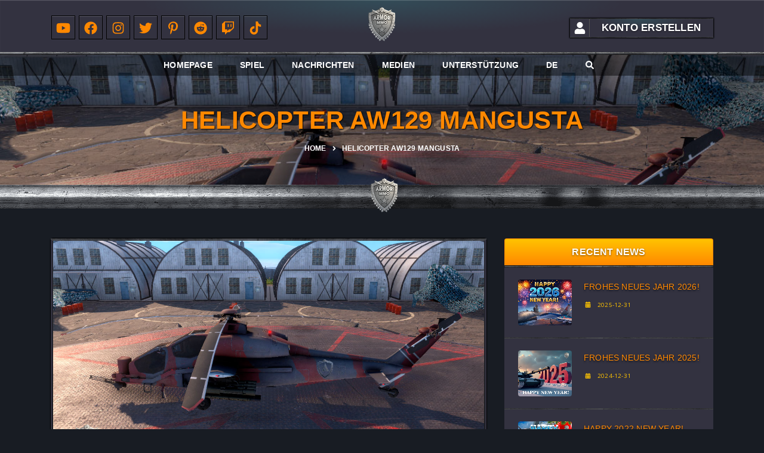

--- FILE ---
content_type: text/html; charset=UTF-8
request_url: https://www.armormmo.com/de/main/show/helicopter_aw129_mangusta
body_size: 9568
content:
<!DOCTYPE html>
<html lang="en">
         <head>
        <meta charset="utf-8">
        <meta https-equiv="X-UA-Compatible" content="IE=edge">
         <title>ArmorMMO | Militärisches Online-Spiel</title>
        <meta name="description" content="NEW MILITARY WORLD MMO GAME">
        <meta name="keywords" content="game, gaming, armorMMO, online game">
        <meta name="author" content="armorMMO">
        <link rel="icon" type="image/png" href="/assets/images/favicon.png">
        <meta name="viewport" content="width=device-width, initial-scale=1">
        <!-- START: Styles -->
        <!-- Google Fonts -->
        <link href="https://fonts.googleapis.com/css?family=Montserrat:400,700%7cOpen+Sans:400,700" rel="stylesheet" type="text/css">
        <!-- Bootstrap -->
        <link rel="stylesheet" href="/assets/vendor/bootstrap/dist/css/bootstrap.min.css">
        <!-- FontAwesome -->
        <script defer src="/assets/vendor/fontawesome-free/js/all.js"></script>
        <script defer src="/assets/vendor/fontawesome-free/js/v4-shims.js"></script>
        <!-- IonIcons -->
        <link rel="stylesheet" href="/assets/vendor/ionicons/css/ionicons.min.css">
        <!-- Flickity -->
        <link rel="stylesheet" href="/assets/vendor/flickity/dist/flickity.min.css">
		<link rel="stylesheet" href="/assets/fancybox3/jquery.fancybox.css">
        <!-- Photoswipe -->
        <link rel="stylesheet" type="text/css" href="/assets/vendor/photoswipe/dist/photoswipe.css">
        <link rel="stylesheet" type="text/css" href="/assets/vendor/photoswipe/dist/default-skin/default-skin.css">
        <!-- Seiyria Bootstrap Slider -->
        <link rel="stylesheet" href="/assets/vendor/bootstrap-slider/dist/css/bootstrap-slider.min.css">
        <!-- Summernote -->
        <link rel="stylesheet" type="text/css" href="/assets/vendor/summernote/dist/summernote-bs4.css">
        <!-- Main -->
        <link rel="stylesheet" href="/assets/css/main.css">
        <!-- <link rel="stylesheet" href="/assets/css/main-min.css"> -->
        <!-- Custom Styles -->
        <link rel="stylesheet" href="/assets/css/custom.css">
        <link rel="stylesheet" href="/assets/css/armtube.css">
	<!-- 	<link rel="stylesheet" href="/assets/css/aim.css">
		<link rel="stylesheet" href="/assets/css/aim1.css"> -->
    <!-- <link rel="stylesheet" href="/assets/css/armor-main.css"/> -->
    <link rel="stylesheet" href="/assets/css/jquery.mb.YTPlayer.min.css">
    <link rel="stylesheet" href="/assets/css/YTPlayer.css">
    <link rel="stylesheet" type="text/css" href="/assets/slick/slick.css">
  <link rel="stylesheet" type="text/css" href="/assets/slick/slick-theme.css">
        <!-- END: Styles -->
        <!-- jQuery -->
    <script src="/assets/js/jquery-2.2.0.min.js"></script>
       <script defer src="/assets/js/reg.js"></script>
    </head>
    <!--
    Additional Classes:
        .armor-page-boxed
-->
    <body>
        <!--
    Additional Classes:
        .armor-header-opaque
-->
        <header class="armor-header armor-header-opaque">
            <!-- START: Top Contacts -->
            <div class="armor-contacts-top">
                <div class="container">
                    <div class="armor-contacts-left">
					<!-- START: Социальные -->
                        						  						  						  <ul class="armor-social-links">
                        <li><a class="armor-social-youtube" href="https://www.youtube.com/c/ARMORMMO/" target="_blank"><span class="fab fa-youtube"></span></a></li>
                            <li><a class="armor-social-facebook" href="https://www.facebook.com/armormmo/" target="_blank"><span class="fab fa-facebook"></span></a></li>
							<li><a class="armor-social-instagram" href="https://www.instagram.com/armormmo/" target="_blank"><span class="fab fa-instagram"></span></a></li>
                            <li><a class="armor-social-twitter" href="https://twitter.com/armormmo/" target="_blank"><span class="fab fa-twitter"></span></a></li>
							<li><a class="armor-social-pinterest" href="https://www.pinterest.ru/armormmo/" target="_blank"><span class="fab fa-pinterest-p"></span></a></li>
							<li><a class="armor-social-reddit" href="https://www.reddit.com/user/ARMORMMO/" target="_blank"><span class="fab fa-reddit"></span></a></li>
							<li><a class="armor-social-twitch" href="https://www.twitch.tv/armormmo/" target="_blank"><span class="fab fa-twitch"></span></a></li>
                          <li><a class="armor-social-tiktok" href="https://www.tiktok.com/@armormmo" target="_blank"><span class="fab fa-tiktok"></span></a></li></ul>						  						  						  						  						  						  						  						 
						  <!--END: Социальные -->
						  <!-- START: Русские -->
						   <!--END: Русские -->                   
					</div>
                    <div class="logo-center">
                    <a href="/de/" class="armor-nav-logo">
                            <img src="/assets/images/logo.png" alt="ArmorMMO"></a>
                        </div>

                    <div class="armor-contacts-right">
                        <ul class="armor-contacts-icons">
                            <li>
                            <div class="armor-reg-button">
                           <a href="/de/main/user_registration" class="reg-button" target="_blank">
                                    <span class="fa fa-user" style="float: left;color: #fff;border-right: 1px solid rgb(86, 84, 84);padding: 5px!important;width: 32px;height: 30px;"></span><span class="reg-button">Konto erstellen</span>
                                </a>
                            </li>
                           </div>
                        </ul>
                    </div>
                </div></div>

            <!-- END: Top Contacts -->
            <!--
        START: Navbar

        Additional Classes:
            .armor-navbar-sticky
            .armor-navbar-transparent
            .armor-navbar-autohide
    -->

<nav class="armor-navbar armor-navbar-top armor-navbar-sticky armor-navbar-autohide">


                <div class="container">
                    <div class="armor-nav-table">

                        <ul class="armor-nav armor-nav-right d-none d-lg-table-cell" data-nav-mobile="#armor-nav-mobile">
                            <li>
                                <a href="/de/">Homepage </a>
                            </li>
                            <li class="armor-drop-item">
                                <a href="/de/main/#">Spiel </a>
                                <ul class="dropdown">
                                    <li>
                                        <a href="/de/main/about_game">Über das Spiel</a>
                                    </li>
                                    <li class="armor-drop-item">
                                        <a href="/de/main/user_registration"><span class="fas fa-user" style="width:1em;"></span>Konto erstellen  </a>
                                        <ul class="dropdown">
                                            <li>
                                                <a href="/de/main/lost_password"><span class="fas fa-sync-alt"></span>Passwort-Wiederherstellung</a>
                                            </li>

                                        </ul>
                                    </li>
                                    <li class="armor-drop-item">
                                        <a href="/ArmorMMO-install.exe" target="_blank"><span class="fas fa-download"></span>Herunterladen</a>
                                        <ul class="dropdown">
                                            <li>
                                                <a href="/de/main/system_requirements"><span class="fab fa-windows"></span>Minimum requirements</a>
                                            </li>
                                            </ul>
                                    </li>
									<li class="armor-drop-item">
                                        <a href="/de/main/news/encyclopedia"> Enzyklopädie</a>
                                        <ul class="dropdown">
                                            <li>
                                                <a href="/de/main/news/bbm"> AFV </a>
                                            </li>
                                            <li>
                                                <a href="/de/main/news/bbs"> AF </a>
                                            </li>
                                            <li>
                                                <a href="/de/main/news/navy"> Navy </a>
                                            </li>
                                            <li>
                                                <a href="/de/main/news/msf">MSF</a>
                                            </li>
                                        </ul>
                                    </li>


                                    <li>
                                        <a href="/de/main/faq">Faq </a>
                                    </li>
                                </ul>
                            </li>
                            <li class="armor-drop-item">
                                <a href="/de#">Nachrichten</a>
                                <ul class="dropdown">
                                    <li>
                                        <a href="/de/main/news">Nachrichten</a>
                                    </li>
                                    <li>
                                        <a href="/de/main/news/events">Veranstaltungen</a>
                                    </li>
                                    <li>
                                        <a href="/de/main/news/update">Aktualisieren</a>
                                    </li>


                                </ul>
                            </li>
                            <li class="armor-drop-item">
                                <a href="/de#">Medien</a>
                                <ul class="dropdown">
                                <li><a href="/de/main/video"> Video </a>
                            </li>
                            <li><a href="/de/main/gallery">  Screenshots </a>
                            </li></ul></li>
<li class="armor-drop-item">
                                <a href="/de#">Unterstützung</a>
                                <ul class="dropdown">
                            <li>
                                <a href="/de/main/support">Unterstützung</a>
</li>
<li>
                                        <a href="/de/main/cookie_policy"> Cookie-Richtlinie</a>
                                    </li> </ul>
                            </li>

                            						   						   						   						   						  <li class="armor-drop-item">
                                <a href="/">de  </a>
                                <ul class="dropdown">
                                    <li>
                                        <a href="/en/"><span class="00">en</span>  </a>
                                    </li>
									<li>
                                        <a href="/ru/"><span class="00">ru</span>  </a>
                                    </li>
									<li>
                                        <a href="/ar/"><span class="00">ar</span>  </a>
                                    </li>
									<li>
                                        <a href="/bn/"><span class="00">bn</span>  </a>
                                    </li>
									<li>
                                        <a href="/jp/"><span class="00">jp</span>  </a>
                                    </li>
									<li>
                                        <a href="/fr/"><span class="00">fr</span>  </a>
                                    </li>
									<li>
                                        <a href="/in/"><span class="00">in</span>  </a>
                                    </li>
									<li>
                                        <a href="/it/"><span class="00">it</span>  </a>
                                    </li>
									<li>
                                        <a href="/kr/"><span class="00">kr</span>  </a>
                                    </li>
									<li>
                                        <a href="/pt/"><span class="00">pt</span>  </a>
                                    </li>
									<li>
                                        <a href="/sp/"><span class="00">sp</span>  </a>
                                    </li>
                                </ul>
                           </li> 
						   						   						   						   						   						   						   						   						   
						   
						   
                           <li><a href="/de#" data-toggle="modal" data-target="#modalSearch">
    <span class="fa fa-search"></span>
</a></li></ul>

                        <ul class="armor-nav armor-nav-right armor-nav-icons">
                            <li class="single-icon d-lg-none">
                                <a href="/de#" class="no-link-effect" data-nav-toggle="#armor-nav-mobile">
                                    <span class="armor-icon-burger">
                                        <span class="armor-t-1"></span>
                                        <span class="armor-t-2"></span>
                                        <span class="armor-t-3"></span>
                                    </span>
                                </a>
                            </li>
                        </ul> </div>
                        </div>
            </nav>
            <!-- END: Navbar -->
        </header>
        <!--
    START: Navbar Mobile

    Additional Classes:
        .armor-navbar-left-side
        .armor-navbar-right-side
        .armor-navbar-lg
        .armor-navbar-overlay-content
-->

     <div id="armor-nav-mobile" class="armor-navbar armor-navbar-side armor-navbar-right-side armor-navbar-overlay-content d-lg-none">
            <div class="nano">
                <div class="nano-content">
                    <a href="/de/" class="armor-nav-logo">
                        <img src="/assets/images/logo-mob.png" alt="" width="120">
                    </a>
                    <div class="armor-navbar-mobile-content">
                        <ul class="armor-nav">
                            <!-- Here will be inserted menu from [data-mobile-menu="#armor-nav-mobile"] -->
                        </ul>
                    </div>
                </div>
            </div>
        </div>
        <!-- END: Navbar Mobile -->


         <section class="title-breads">
        <div class="armor-gap-3"></div>
    <div class="container">
 <h1 class="armor-decorated-h"><span><span class="text-main-1"> Helicopter AW129 Mangusta </span> </span></h1>
 <ul class="armor-breadcrumbs">
                    <li><a href="/de/">Home</a></li>
                    <li><span class="fa fa-angle-right"></span></li>
                    <li>Helicopter AW129 Mangusta</li>
                </ul>
                </div><div class="armor-gap-3"></div>
  <div class="armor-sub-fullscreen-block"><img class="armor-sub-fullscreen-block-logo" src="/assets/images/logo.png" alt=""></div>
 </section>


  <div class="armor-main">

  <div class="container">
  <div class="armor-gap-3"></div>
  <div class="row vertical-gap">
  
<div class="col-lg-8">
<div class="armor-blog-post armor-blog-post-single">
    
                    
    <div class="armor-post-img">
                                    <img src="/imgdata/images/Helicopter-AW129-Mangusta.jpg" alt="Helicopter AW129 Mangusta">
                                </div>
                            <div class="armor-post-text mt-0">
                                
                               
                                <h1 class="armor-post-title h4" align="center">Helicopter AW129 Mangusta</h1>
                                <div class="armor-post-by">
                                 <div class="armor-post-categories">  
                                        <span class="bg-main-2">Encyclopedia</span>
                                        <span class="bg-main-2">AF</span>
                                    </div></div>
                                
                                <div class="armor-gap"></div>
								
<div class="armor-accordion" id="accordion-1" role="tablist" aria-multiselectable="true">
                            <div class="panel panel-default">
<div class="panel-heading" role="tab" id="accordion-1-1-heading">
                                    <a class="collapsed" data-toggle="collapse" data-parent="#accordion-1" href="#accordion-1-1" aria-expanded="true" aria-controls="accordion-1-1"><span align="center"> Real Specifications </span><span class="panel-heading-arrow fa fa-angle-down"></span>
                                    </a>
                                </div>
                                <div id="accordion-1-1" class="panel-collapse collapse" role="tabpanel" aria-labelledby="accordion-1-1-heading">							
								<table class="armor-table">
<thead>
                                <tr>
                                    <th colspan="3">Service History</th>
                                </tr>
                            </thead>
<tbody>
<tr>
<td><strong>Type</strong></td>
<td>multirole combat helicopter
</td>
</tr>
<tr>
<td><strong>Place of origin</strong></td>
<td>Italy</td>
</tr>
<tr>
<td><strong>First flight</strong></td>
<td>1983</td>
</tr>
<tr>
<td><strong>Manufacturer</strong></td>
<td>AugustaWestland
</td>
</tr>
<tr><td><strong>Introduction</strong></td>	<td>May 1969
</td></tr>
<tr><td><strong>Number built</strong></td>	<td>15</td></tr>
</tbody>
 						
<thead>
                                <tr>
                                    <th colspan="3">General characteristics</th>
                                </tr>
                            </thead>
<tbody>
<tr>
<td><strong>Crew</strong></td>
<td>2 (pilot and weapon system officer)
</td>
</tr>
<tr>
<td><strong>Overall Length with Both Rotors Turning
</strong></td>
<td>14.29m</td>
</tr>
<tr>
<td><strong>Height to Top of Rotor
</strong></td>
<td> 3.35m</td>
</tr>
<tr>
<td><strong>Main Rotor Diameter</strong></td>
<td>11.9m</td>
</tr>
<tr>
<td><strong>Fuselage Length</strong></td>
<td>14.6m</td>
</tr>

<tr>
<td><strong>Maximum Mission Gross Weight</strong></td>
<td>5,000kg</td>
</tr>
<tr>
<td><strong>Empty Weight
</strong></td> <td>2,530kg</td>
</tr>
<tr>
<td><strong>Maximum Take-Off Weight</strong></td>
<td>4,600kg</td>
</tr>
</tbody>		
					            </table></div>
                            </div></div>
						<div class="armor-gap"></div>
                                <p><span style="font-size: inherit;">The AW129 multirole combat helicopter is the latest variant of the A129 Mangusta (Mongoose) helicopter in service with the Italian Army. It is manufactured by AgustaWestland, a joint venture company, which was originally formed by Finmeccanica of Italy and GKN of the UK, but is now solely owned by Finmeccanica.</p>
<p>The A129 International was renamed AW129 in 2007. The AW129 is a multirole helicopter for armed reconnaissance and surveillance, high-value ground-target engagement, escort, fire support, and air-threat suppression. It is armed with new powerful air-to-ground and air-to-air missiles, an off-axis cannon and an increased weapon payload. The five-bladed A129 International also has more powerful engines than the four-bladed Mangusta.
</p>							
<div class="armor-gap"></div>
                               <div class="armor-post-img">
                                    <img src="/imgdata/images/Helicopter-AW129-Mangusta-real.jpg" alt="Helicopter AW129 Mangusta">
									
									
                                </div> 
                                <div class="armor-gap"></div>
                              <h3 class="h4" align="center">Development</h3> 
<p>In January 2002, AgustaWestland was awarded a contract to upgrade the first 45 to the multirole standard. The upgrade included: five-blade composite main rotor and two-blade tail rotor, Rolls-Royce Gem 1004 engines, new stronger transmission with a torque of 1,700shp, strengthened fuselage giving an increase in take-off weight to 4,600kg, improved weapons systems including Oto Melara 197B 20mm nose-mounted cannon and the Stinger air-to-air missiles, new FLIR (forward-looking infrared) system, improved countermeasures suite including EADS AN/AAR-60 missile launch detector and new global positioning / inertial navigation (GPS/INS) system. Deliveries concluded in July 2008.</p>								 
                                <div class="armor-gap"></div>
                                <!-- <div class="armor-plain-video" data-video=""></div> -->
                                <div class="armor-gap-2"></div>
								<h3 class="h4" align="center">Design</h3>
<p>The structure of the helicopter is a semi-monocoque design with an aluminium alloy frame. Composite materials make up almost 50% of the fuselage weight. The airframe provides ballistic protection against 12.7mm armour piercing rounds. The engines are armour protected. The main rotor has ballistic tolerance against 12.7mm rounds.</p>								 																
<p><strong>More info:</strong>: <a href="https://www.airforce-technology.com/projects/aw129-helicopter/" target="_blank">airforce-technology.com</a></p>
	
								<h3 class="h4" align="center">Gallery</h3>

								<div class="armor-gap"></div> 
                              <div class="slider-for" data-slick='{"dots": false}'>

<div class="item"><div class="armor-gallery-item-box"><a data-fancybox="gallery" href="/imgdata/images/Helicopter-AW129-Mangusta-1.jpg" class="armor-gallery-item">
<div class="armor-gallery-item-overlay"><span class="armor-eye"></span></div>
<img src="/imgdata/images/Helicopter-AW129-Mangusta-1.jpg" alt=""></a></div></div>

<div class="item"><div class="armor-gallery-item-box"><a data-fancybox="gallery" href="/imgdata/images/Helicopter-AW129-Mangusta-2.jpg" class="armor-gallery-item">
<div class="armor-gallery-item-overlay"><span class="armor-eye"></span></div>
<img src="/imgdata/images/Helicopter-AW129-Mangusta-2.jpg" alt=""></a></div></div>


</div>
<div class="armor-gap"></div>
<div class="slider-nav">
<div class="item"><img src="/imgdata/images/Helicopter-AW129-Mangusta-1.jpg" alt=""></div>
<div class="item"><img src="/imgdata/images/Helicopter-AW129-Mangusta-2.jpg" alt=""></div>
</div>
                            <div class="armor-gap"></div></div>

    
    <div class="armor-page-background-fixed" style="background-image: url('/imgdata/images/Helicopter-AW129-Mangusta.jpg');"></div>


</div></div><div class="col-lg-4">
                        <!-- Recent news -->
                        <div class="armor-widget armor-widget-highlighted">
                                <h4 class="armor-widget-title"><span>Recent News</span></h4>

                                                              <div class="armor-widget-content">
                                    <div class="armor-widget-post">
                                        <a href="/de/main/show/2026_year" class="armor-post-image">
                                            <img src="/imgdata/news/67_small.webp" alt="">
                                        </a>
                                        <h3 class="armor-post-title"><a href="/de/main/show/2026_year">Frohes neues Jahr 2026!</a></h3>
                                        <div class="armor-post-date"><span class="fa fa-calendar"></span> 2025-12-31</div>
                                    </div></div>
                                                              <div class="armor-widget-content">
                                    <div class="armor-widget-post">
                                        <a href="/de/main/show/2025_year" class="armor-post-image">
                                            <img src="/imgdata/news/66_small.jpg" alt="">
                                        </a>
                                        <h3 class="armor-post-title"><a href="/de/main/show/2025_year">Frohes neues Jahr 2025!</a></h3>
                                        <div class="armor-post-date"><span class="fa fa-calendar"></span> 2024-12-31</div>
                                    </div></div>
                                                              <div class="armor-widget-content">
                                    <div class="armor-widget-post">
                                        <a href="/de/main/show/2022_year" class="armor-post-image">
                                            <img src="/imgdata/news/61_small.jpg" alt="">
                                        </a>
                                        <h3 class="armor-post-title"><a href="/de/main/show/2022_year">Happy 2022 New Year!</a></h3>
                                        <div class="armor-post-date"><span class="fa fa-calendar"></span> 2021-12-31</div>
                                    </div></div>
                                                              <div class="armor-widget-content">
                                    <div class="armor-widget-post">
                                        <a href="/de/main/show/military_space_forces" class="armor-post-image">
                                            <img src="/imgdata/news/58_small.jpg" alt="">
                                        </a>
                                        <h3 class="armor-post-title"><a href="/de/main/show/military_space_forces">Military Space Forces</a></h3>
                                        <div class="armor-post-date"><span class="fa fa-calendar"></span> 2021-08-20</div>
                                    </div></div>
                              
                            </div>
                            <!-- Updates -->
                            <div class="armor-widget armor-widget-highlighted">
                                <h4 class="armor-widget-title"><span>Latest Update</span></h4>
                                <div class="armor-widget-content">
                                    <div class="armor-widget-post">
                                        <a href="/de/main/show_update/armor-mmo-beta-version-v-0-1-0-5107" class="armor-post-image">
                                            <img src="/imgdata/reliz/11_small.jpg" alt="">
                                        </a>
                                        <h3 class="armor-post-title"><a href="/de/main/show_update/armor-mmo-beta-version-v-0-1-0-5107">Update ARMORMMO Beta-Version V.0.1.0.5107</a></h3>
                                        <div class="armor-post-date"><span class="fa fa-calendar"></span>2023-12-31</div>
                                    </div>

                                </div>
                            </div>
                            <!-- Video -->
                        <div class="armor-widget armor-widget-highlighted">
                                <h4 class="armor-widget-title"><span>Latest Video</span></h4>
                                <div class="armor-widget-content">
                                    <div class="armor-plain-video" data-video="https://youtu.be/fe9XSSoWwHQ"></div>
                                </div>
                            </div>
                            <!-- Screenshots -->
                            <div class="armor-widget armor-widget-highlighted">
                                <h4 class="armor-widget-title"><span>Latest Screenshots</span></h4>
                                <div class="armor-widget-content">
                                    <div class="armor-popup-gallery">
                                        <div class="row sm-gap vertical-gap">
                                                                                <div class="col-sm-6">
                                                <div class="armor-gallery-item-box">
                                                    <a href="/imgdata/screen/22.jpg" class="armor-gallery-item">
                                                        <div class="armor-gallery-item-overlay"><span class="armor-eye"></span></div>
                                                        <img src="/imgdata/screen/22.jpg" alt="">
                                                    </a>
                                                </div>
                                            </div>
                                                                                 <div class="col-sm-6">
                                                <div class="armor-gallery-item-box">
                                                    <a href="/imgdata/screen/21.jpg" class="armor-gallery-item">
                                                        <div class="armor-gallery-item-overlay"><span class="armor-eye"></span></div>
                                                        <img src="/imgdata/screen/21.jpg" alt="">
                                                    </a>
                                                </div>
                                            </div>
                                                                                 <div class="col-sm-6">
                                                <div class="armor-gallery-item-box">
                                                    <a href="/imgdata/screen/20.jpg" class="armor-gallery-item">
                                                        <div class="armor-gallery-item-overlay"><span class="armor-eye"></span></div>
                                                        <img src="/imgdata/screen/20.jpg" alt="">
                                                    </a>
                                                </div>
                                            </div>
                                                                                 <div class="col-sm-6">
                                                <div class="armor-gallery-item-box">
                                                    <a href="/imgdata/screen/19.jpg" class="armor-gallery-item">
                                                        <div class="armor-gallery-item-overlay"><span class="armor-eye"></span></div>
                                                        <img src="/imgdata/screen/19.jpg" alt="">
                                                    </a>
                                                </div>
                                            </div>
                                                                                 <div class="col-sm-6">
                                                <div class="armor-gallery-item-box">
                                                    <a href="/imgdata/screen/18.jpg" class="armor-gallery-item">
                                                        <div class="armor-gallery-item-overlay"><span class="armor-eye"></span></div>
                                                        <img src="/imgdata/screen/18.jpg" alt="">
                                                    </a>
                                                </div>
                                            </div>
                                                                                 <div class="col-sm-6">
                                                <div class="armor-gallery-item-box">
                                                    <a href="/imgdata/screen/17.jpg" class="armor-gallery-item">
                                                        <div class="armor-gallery-item-overlay"><span class="armor-eye"></span></div>
                                                        <img src="/imgdata/screen/17.jpg" alt="">
                                                    </a>
                                                </div>
                                            </div>
                                                                                 <div class="col-sm-6">
                                                <div class="armor-gallery-item-box">
                                                    <a href="/imgdata/screen/16.jpg" class="armor-gallery-item">
                                                        <div class="armor-gallery-item-overlay"><span class="armor-eye"></span></div>
                                                        <img src="/imgdata/screen/16.jpg" alt="">
                                                    </a>
                                                </div>
                                            </div>
                                         



                                        </div>
                                    </div>
                                </div>
                            </div>
                        </div></div></div><div class="armor-gap-1"></div></div>
            <!-- START: Footer -->
            <footer class="armor-footer">
                <div class="container">
                    <div class="armor-gap-3"></div>
                    <div class="row vertical-gap text-white">
                   <div class="col-lg-4">
                        <div class="armor-box-1 bg-dark-1">
                             <a href="/de/main/privacy_policy">PRIVACY POLICY</a>
                        </div>
                    </div>
                    <div class="col-lg-4">
                        <div class="armor-box-1 bg-dark-1">
                             <a href="/de/main/eula">EULA</a>
                        </div>
                    </div>
                    <div class="col-lg-4">
                        <div class="armor-box-1 bg-dark-1">
                             <a href="/de/main/terms_of_use">TERMS OF USE</a>
                        </div>
                    </div></div></div>
                    <div class="armor-gap-3"></div>
                    <div class="container back-to-topw">
        <a rel="nofollow" class="up_down_btn"></a>
    </div>
                <div class="armor-copyright">
                    <div class="container">
                        <div class="armor-copyright-left"> © 2012-2026 <a href="/de/" target="_blank">ARMOR MMO.</a> LIMITED ™ </div>

                        <div class="armor-copyright-right">
                           <!-- START: Социальные -->
                        						  						  						  <ul class="armor-social-links-2">
                        <li><a class="armor-social-youtube" href="https://www.youtube.com/c/ARMORMMO/" target="_blank"><span class="fab fa-youtube"></span></a></li>
                            <li><a class="armor-social-facebook" href="https://www.facebook.com/armormmo/" target="_blank"><span class="fab fa-facebook"></span></a></li>
							<li><a class="armor-social-instagram" href="https://www.instagram.com/armormmo/" target="_blank"><span class="fab fa-instagram"></span></a></li>
                            <li><a class="armor-social-twitter" href="https://twitter.com/armormmo/" target="_blank"><span class="fab fa-twitter"></span></a></li>
							<li><a class="armor-social-pinterest" href="https://www.pinterest.ru/armormmo/" target="_blank"><span class="fab fa-pinterest-p"></span></a></li>
							<li><a class="armor-social-reddit" href="https://www.reddit.com/user/ARMORMMO/" target="_blank"><span class="fab fa-reddit"></span></a></li>
							<li><a class="armor-social-twitch" href="https://www.twitch.tv/armormmo/" target="_blank"><span class="fab fa-twitch"></span></a></li>
                          <li><a class="armor-social-tiktok" href="https://www.tiktok.com/@armormmo" target="_blank"><span class="fab fa-tiktok"></span></a></li></ul>						  						  						  						  						  						  						  						 
						  <!--END: Социальные -->
						 <!-- START: Русские -->	
							 <!--END: Русские -->  							
                        </div>
                    </div>
                </div>






<!-- begin Back to Top button -->

            </footer>

            <!-- END: Footer -->


 <!-- Search -->
<div class="armor-modal modal fade" id="modalSearch" tabindex="-1" role="dialog" aria-hidden="true">
            <div class="modal-dialog modal-sm" role="document">
                <div class="modal-content">
                    <div class="modal-body">
                        <button type="button" class="close" data-dismiss="modal" aria-label="Close">
                            <span class="ion-android-close"></span>
                        </button>
                        <h4 class="mb-0">Suche</h4>
                        <div class="armor-gap-1"></div>
                        <form action="#" class="armor-form armor-form-style-1">
                            <input type="text" value="" name="search" class="form-control" placeholder="Type something and press Enter" autofocus>
                        </form>
                    </div>
                </div>
            </div>
        </div>
        <!-- END: Search Modal -->
        <!-- START: Login Modal -->

        <!-- END: Login Modal -->
        <!-- START: Scripts -->

        <!-- Object Fit Polyfill -->
        <script src="/assets/vendor/object-fit-images/dist/ofi.min.js"></script>
        <!-- GSAP -->
        <script src="/assets/vendor/gsap/src/minified/TweenMax.min.js"></script>
        <script src="/assets/vendor/gsap/src/minified/plugins/ScrollToPlugin.min.js"></script>
        <!-- Popper -->
        <script src="/assets/vendor/popper.js/dist/umd/popper.min.js"></script>
        <!-- Bootstrap -->
        <script src="/assets/vendor/bootstrap/dist/js/bootstrap.min.js"></script>
        <!-- Sticky Kit -->
        <script src="/assets/vendor/sticky-kit/dist/sticky-kit.min.js"></script>
        <!-- Jarallax -->
        <script src="/assets/vendor/jarallax/dist/jarallax.min.js"></script>
        <script src="/assets/vendor/jarallax/dist/jarallax-video.min.js"></script>
        <!-- imagesLoaded -->
        <script src="/assets/vendor/imagesloaded/imagesloaded.pkgd.min.js"></script>
        <!-- Flickity -->
        <script src="/assets/vendor/flickity/dist/flickity.pkgd.min.js"></script>
        <script src="/assets/fancybox3/jquery.fancybox.js"></script>
        <!-- Photoswipe -->
        <script src="/assets/vendor/photoswipe/dist/photoswipe.min.js"></script>
        <script src="/assets/vendor/photoswipe/dist/photoswipe-ui-default.min.js"></script>
        <!-- Jquery Validation -->
        <script src="/assets/vendor/jquery-validation/dist/jquery.validate.min.js"></script>
        <!-- Jquery Countdown + Moment -->
        <script src="/assets/vendor/jquery-countdown/dist/jquery.countdown.min.js"></script>
        <script src="/assets/vendor/moment/min/moment.min.js"></script>
        <script src="/assets/vendor/moment-timezone/builds/moment-timezone-with-data.min.js"></script>
        <!-- Hammer.js -->
        <script src="/assets/vendor/hammerjs/hammer.min.js"></script>
        <!-- NanoSroller -->
        <script src="/assets/vendor/nanoscroller/bin/javascripts/jquery.nanoscroller.js"></script>
        <!-- SoundManager2 -->
<!--         <script src="assets/vendor/soundmanager2/script/soundmanager2-nodebug-jsmin.js"></script> -->
        <!-- Seiyria Bootstrap Slider -->
        <script src="/assets/vendor/bootstrap-slider/dist/bootstrap-slider.min.js"></script>
        <!-- Summernote -->
        <script src="/assets/vendor/summernote/dist/summernote-bs4.min.js"></script>
        <!-- Armor -->
        <script src="/assets/js/main.js"></script>
        <script src="/assets/js/main-init.js"></script>
        <script>
          (function () {
            if (typeof window.ArmorMMO !== 'undefined') {
              return;
            }
            if (typeof window.jQuery === 'undefined') {
              return;
            }

            var $ = window.jQuery;

            function fillMobileNav() {
              var $mobileNavItems = $('[data-nav-mobile]');
              if (!$mobileNavItems.length) {
                return;
              }
              $mobileNavItems.each(function () {
                var $source = $(this);
                var $nav = $($source.html());
                var $mobileNav = $($source.attr('data-nav-mobile'));
                if (!$mobileNav.length) {
                  return;
                }
                $mobileNav.find('.armor-navbar-mobile-content > ul.armor-nav').append($nav);
              });
            }

            function ensureOverlay() {
              var $overlay = $('.armor-navbar-overlay');
              if (!$overlay.length) {
                $overlay = $('<div class="armor-navbar-overlay"></div>').appendTo('body');
              }
              return $overlay;
            }

            function applySideState($side, isOpen) {
              if (!$side.length) {
                return;
              }
              $side.css('transition', 'transform 0.4s ease');
              if (isOpen) {
                $side.addClass('open');
                $side.css('transform', $side.hasClass('armor-navbar-left-side') ? 'translateX(100%)' : 'translateX(-100%)');
              } else {
                $side.removeClass('open');
                $side.css('transform', 'translateX(0%)');
              }
              if ($side.hasClass('armor-navbar-overlay-content')) {
                var $overlay = ensureOverlay();
                if (isOpen) {
                  $overlay.css({ display: 'block', opacity: 0.8 });
                } else {
                  $overlay.css({ opacity: 0, display: 'none' });
                }
              }
            }

            function initToggleHandlers() {
              $(document).on('click', '[data-nav-toggle]', function (e) {
                var $nav = $($(this).attr('data-nav-toggle'));
                applySideState($nav, !$nav.hasClass('open'));
                e.preventDefault();
              });

              $(document).on('click', '.armor-navbar-overlay', function () {
                $('.armor-navbar-side.open').each(function () {
                  applySideState($(this), false);
                });
              });
            }

            function initDropdowns() {
              $('#armor-nav-mobile').on('click', '.armor-drop-item > a', function (e) {
                var $item = $(this).parent();
                var $drop = $item.find('> .dropdown');
                if (!$drop.length) {
                  return;
                }
                $item.toggleClass('open');
                var show = $item.hasClass('open');
                $drop.find('> li > a').css('display', show ? 'block' : 'none');
                e.preventDefault();
              });
            }

            $(function () {
              fillMobileNav();
              initToggleHandlers();
              initDropdowns();
            });
          })();
        </script>
        <script>
          
          jQuery(function($) {
            $(document)
              .off('click', '.armor-news-box .armor-news-box-item')
              .on('click.armorNewsBox', '.armor-news-box .armor-news-box-item', function() {
                var $this = $(this);
                var $listBox = $this.closest('.armor-news-box');
                var $info = $listBox.siblings('.armor-news-box').find('.armor-news-box-each-info').first();

                if (!$info.length) {
                  var $scope = $this.closest('.tab-pane');

                  if (!$scope.length) {
                    $scope = $this.closest('.armor-tabs');
                  }

                  $info = $scope.find('.armor-news-box-each-info').first();
                }

                if (!$info.length) {
                  $info = $this.parents('.armor-news-box:eq(0)').find('.armor-news-box-each-info');
                }

                var data = {
                  title: $this.find('.armor-news-box-item-title').html(),
                  img: $this.find('.armor-news-box-item-full-img').attr('src'),
                  img_alt: $this.find('.armor-news-box-item-full-img').attr('alt'),
                  categories: $this.find('.armor-news-box-item-categories').html(),
                  text: $this.find('.armor-news-box-item-text').html(),
                  url: $this.find('.armor-news-box-item-url').attr('href'),
                  date: $this.find('.armor-news-box-item-date').html()
                };

                $info.find('.armor-news-box-item-title').html(data.title);

                if ($info.find('.armor-news-box-item-image > img').length) {
                  $info.find('.armor-news-box-item-image > img').attr('src', data.img).attr('alt', data.img_alt);
                } else {
                  $info.find('.armor-news-box-item-image').css('background-image', 'url("' + data.img + '")');
                }

                $info.find('.armor-news-box-item-categories').html(data.categories);
                $info.find('.armor-news-box-item-text').html(data.text);
                $info.find('.armor-news-box-item-more').attr('href', data.url);
                $info.find('.armor-news-box-item-date').html(data.date);

                $this.addClass('armor-news-box-item-active').siblings().removeClass('armor-news-box-item-active');
              });

            $('.armor-news-box .armor-news-box-item-active').trigger('click.armorNewsBox');

            var getYoutubeId = function(url) {
              if (!url) {
                return null;
              }

              var match = url.match(/(?:youtube\.com\/(?:watch\?v=|embed\/|v\/|shorts\/)|youtu\.be\/)([A-Za-z0-9_-]{6,})/);
              if (match && match[1]) {
                return match[1];
              }

              match = url.match(/[?&]v=([^&]+)/);
              return match && match[1] ? match[1] : null;
            };

            var getYoutubeThumb = function(url, thumb) {
              var youtubeId = getYoutubeId(url);
              if (!youtubeId) {
                return thumb || null;
              }

              if (!thumb || thumb.indexOf('img.youtube.com/vi/') !== -1) {
                return 'https://img.youtube.com/vi/' + youtubeId + '/hqdefault.jpg';
              }

              return thumb;
            };

            $('.armor-plain-video[data-video]').each(function() {
              var $el = $(this);
              var url = $el.attr('data-video');
              var thumb = $el.attr('data-video-thumb');
              var normalizedThumb = getYoutubeThumb(url, thumb);

              if (normalizedThumb) {
                $el.attr('data-video-thumb', normalizedThumb);
                $el.css('background-image', 'url("' + normalizedThumb + '")');
              }

              if (!$el.find('.armor-video-plain-toggle').length) {
                $el.append('<span class="armor-video-plain-toggle"><span class="armor-video-icon"><span class="fa fa-play pl-5"></span></span></span>');
              }
            });

            var normalizeYoutubeEmbed = function(url) {
              if (!url) {
                return null;
              }

              var youtubeId = getYoutubeId(url);
              if (!youtubeId) {
                return url;
              }

              return 'https://www.youtube.com/embed/' + youtubeId + '?autoplay=1&rel=0';
            };

            $(document)
              .off('click.armorPlainVideoForce', '.armor-plain-video[data-video]')
              .on('click.armorPlainVideoForce', '.armor-plain-video[data-video]', function() {
                var $el = $(this);
                var url = $el.attr('data-video');
                var embedUrl = normalizeYoutubeEmbed(url);

                if (!embedUrl || $el.find('iframe').length) {
                  return;
                }

                $el.append('<iframe src="' + embedUrl + '" frameborder="0" allow="autoplay; encrypted-media; fullscreen; picture-in-picture" allowfullscreen></iframe>');
              });

            if (typeof window.VideoWorker === 'undefined') {
              $(document)
                .off('click.armorPlainVideoFallback', '.armor-plain-video[data-video]')
                .on('click.armorPlainVideoFallback', '.armor-plain-video[data-video]', function() {
                  var $el = $(this);
                  var url = $el.attr('data-video');
                  var embedUrl = normalizeYoutubeEmbed(url);

                  if (!embedUrl) {
                    return;
                  }

                  if ($el.find('iframe').length) {
                    return;
                  }

                  var iframe = '<iframe src="' + embedUrl + '" frameborder="0" allow="autoplay; encrypted-media; fullscreen; picture-in-picture" allowfullscreen></iframe>';
                  $el.append(iframe);
                });
            }
          });
          
        </script>
	<!-- 	<script src="/assets/js/aim.js"></script>
		<script src="/assets/js/aim1.js"></script>	 -->	
        <!-- Youtube -->
        <script type="text/javascript" src="/assets/js/mb.YTPlayer.js"></script>
        <script type="text/javascript" src="/assets/js/jquery.mb.YTPlayer.min.js"></script>
        <script src="/assets/slick/slick.js" type="text/javascript"></script>
        <script src="/assets/slick/slick.min.js" type="text/javascript"></script>

        <!-- Yandex.Metrika counter -->
<script type="text/javascript" >
   (function(m,e,t,r,i,k,a){m[i]=m[i]||function(){(m[i].a=m[i].a||[]).push(arguments)};
   m[i].l=1*new Date();k=e.createElement(t),a=e.getElementsByTagName(t)[0],k.async=1,k.src=r,a.parentNode.insertBefore(k,a)})
   (window, document, "script", "https://mc.yandex.ru/metrika/tag.js", "ym");

   ym(85889963, "init", {
        clickmap:true,
        trackLinks:true,
        accurateTrackBounce:true
   });
</script>
<noscript><div><img src="https://mc.yandex.ru/watch/85889963" style="position:absolute; left:-9999px;" alt="" /></div></noscript>
<!-- /Yandex.Metrika counter -->

<script>




$(document).on('ready', function() {
$(".lazy").slick({
        lazyLoad: 'ondemand', // ondemand progressive anticipated
        dots: false,
		arrows: false,
		аccessibility:false,
        infinite: true,
		centerMode: false,
		centerPadding: '10px',
		variableWidth: false,
		variableHeight: false,
		responsive: false,
		respondTo: window,
		easing: true,
		autoplay: true,
  autoplaySpeed: 2000,
        slidesToShow: 1,
        slidesToScroll: 1
      });
	  $('.slider-for').slick({
  slidesToShow: 1,
  slidesToScroll: 1,
  arrows: true,
  fade: false,
  autoplay: false,
  autoplaySpeed: 2000,
  asNavFor: '.slider-nav'
});
$('.slider-nav').slick({
  slidesToShow: 4,
  slidesToScroll: 1,
  asNavFor: '.slider-for',
  dots: false,
  arrows: false,
  centerMode: true,
  focusOnSelect: true
});
$(".center").slick({
        dots: false,
        infinite: true,
		centerMode: true,
		centerPadding: '60px',
		variableWidth: true,
		easing: true,
		autoplay: true,
  autoplaySpeed: 3000,
        slidesToShow: 5,
        slidesToScroll: 1
      });
	  });
        </script><script>
 $(function(){
      $(".player").mb_YTPlayer();
    });</script>
<!--Back to Top-->
<script>
(function() {
  'up_down_btn';

  function trackScroll() {
    var scrolled = window.pageYOffset;
    var coords = document.documentElement.clientHeight;

    if (scrolled > coords) {
      goTopBtn.classList.add('up_down_btn-show');
    }
    if (scrolled < coords) {
      goTopBtn.classList.remove('up_down_btn-disabled');
    }
  }

  function backToTop() {
    if (window.pageYOffset > 0) {
      window.scrollBy(0, -20);
      setTimeout(backToTop, 0);
    }
  }

  var goTopBtn = document.querySelector('.up_down_btn');

  window.addEventListener('scroll', trackScroll);
  goTopBtn.addEventListener('click', backToTop);
})();
</script>
 
        <!-- END: Scripts -->
    </body>
</html>

--- FILE ---
content_type: text/css
request_url: https://www.armormmo.com/assets/css/main.css
body_size: 27948
content:

/*------------------------------------------------------------------
  [Color codes]

  Main 1:    #ff8800
  Main 2:    #a714b9
  Main 3:    #38a220
  Main 4:    #22a2b1
  Main 5:    #1464d2

  Dark 1:    #181c23
  Dark 2:    #292e38
  Dark 3:    #2f3541
  Dark 4:    #313947

  Gray 1:    #fafafa
  Gray 2:    #f7f7f7
  Gray 3:    whitesmoke
  Gray 4:    #f2f2f2

  Bootstrap Primary:  #0275d8
  Bootstrap Success:  #38a220
  Bootstrap Info:     #22a2b1
  Bootstrap Warning:  #ef9e2b
  Bootstrap Danger:   #e2361f
 -------------------------------------------------------------------*/

/*------------------------------------------------------------------

  Base

 -------------------------------------------------------------------*/
body {
    position: relative;
    overflow-x: hidden;
    color: #ced4d7;
    background-color: #181c23;

}

.armor-main {
    overflow: hidden;
	background-color: #181c23;
    background-position: left top;
    background-size: cover;
    background-repeat: no-repeat;
    background-attachment: fixed;	
}

body.armor-page-boxed {
    max-width: 1200px;
    margin: 0 auto;
}

a {
    color: #ff8800;
    transition: .15s color;
}

a:focus,
a:hover {
    color: #fff;
	text-decoration:none;
}

::-moz-selection {
    color: #fff;
    background-color: #313947;
}

::selection {
    color: #fff;
    background-color: #313947;
}

.armor-page-background-top,
.armor-page-background-bottom,
.armor-page-background-fixed {
    position: absolute;
    top: 0;
    left: 0;
    width: 100%;
    height: auto;
    pointer-events: none;
    -webkit-user-select: none;
       -moz-user-select: none;
        -ms-user-select: none;
            user-select: none;
    z-index: -1;
}

.armor-page-background-bottom {
    top: auto;
    bottom: 0;
}

.armor-page-background-fixed {
    position: fixed;
    height: 100%;
    background-position: center center;
    background-size: cover;
}

.armor-block {
    position: relative;
    display: block;
    overflow: hidden;
    z-index: 1;
}

.armor-block::after, .armor-block::before {
    content: "";
    display: block;
    clear: both;
}

.bg-image,
.bg-video {
    position: absolute;
    top: -30px;
    right: -30px;
    bottom: -30px;
    left: -30px;
    background-position: 50% 50%;
    background-size: cover;
    z-index: -1;
}

.bg-image > div,
.bg-video > div {
    position: absolute;
    top: 0;
    right: 0;
    bottom: 0;
    left: 0;
    background-position: 50% 50%;
    background-size: cover;
}

.bg-video {
    top: 0;
    right: 0;
    bottom: 0;
    left: 0;
}

.bg-image-row,
.bg-video-row,
.bg-map-row {
    position: absolute;
    top: 0;
    right: 0;
    bottom: 0;
    left: 0;
    z-index: -1;
}

.bg-image-row > div,
.bg-video-row > div,
.bg-map-row > div {
    height: 100%;
    overflow: hidden;
}

@media (max-width: 991px) {
    .bg-image-row,
    .bg-video-row,
    .bg-map-row {
        position: relative;
    }
    .bg-image-row > div,
    .bg-video-row > div,
    .bg-map-row > div {
        padding-top: 56.25%;
    }
    .bg-image-row > div > div,
    .bg-video-row > div > div,
    .bg-map-row > div > div {
        position: absolute;
        top: 0;
        right: 0;
        bottom: 0;
        left: 0;
    }
}

.bg-map-row {
    z-index: auto;
}

.bg-map-row .armor-gmaps {
    height: 100%;
    z-index: 1;
}

@media (max-width: 991px) {
    .bg-map-row {
        position: relative;
    }
    .bg-map-row > div {
        padding-top: 0;
    }
    .bg-map-row > div > div {
        position: relative;
    }
    .bg-map-row .armor-gmaps {
        height: 300px;
    }
    .bg-map-row .armor-gmaps-sm {
        height: 250px;
    }
    .bg-map-row .armor-gmaps-md {
        height: 450px;
    }
    .bg-map-row .armor-gmaps-lg {
        height: 550px;
    }
    .bg-map-row .armor-gmaps-full {
        height: 700px;
        height: 100vh;
        min-height: 700px;
    }
}

.bg-color {
    position: absolute;
    top: 0;
    right: 0;
    bottom: 0;
    left: 0;
    background-color: #181c23;
    z-index: -1;
}

.armor-gap,
.armor-gap-1,
.armor-gap-2,
.armor-gap-3,
.armor-gap-4,
.armor-gap-5,
.armor-gap-6 {
    display: block;
    height: 15px;
}

.armor-gap::after, .armor-gap::before,
.armor-gap-1::after,
.armor-gap-1::before,
.armor-gap-2::after,
.armor-gap-2::before,
.armor-gap-3::after,
.armor-gap-3::before,
.armor-gap-4::after,
.armor-gap-4::before,
.armor-gap-5::after,
.armor-gap-5::before,
.armor-gap-6::after,
.armor-gap-6::before {
    content: "";
    display: block;
    clear: both;
}

.armor-gap-1 {
    height: 20px;
}

.armor-gap-2 {
    height: 30px;
}

.armor-gap-3 {
    height: 50px;
}

.armor-gap-4 {
    height: 70px;
}

.armor-gap-5 {
    height: 90px;
}

.armor-gap-6 {
    height: 110px;
}

.armor-body-scrollbar-measure {
    position: absolute;
    top: -9999px;
    width: 50px;
    height: 50px;
    overflow: scroll;
}

.armor-gmaps {
    width: 100%;
    height: 300px;
}

.armor-gmaps-sm {
    height: 250px;
}

.armor-gmaps-md {
    height: 450px;
}

.armor-gmaps-lg {
    height: 550px;
}

.armor-gmaps-full {
    height: 700px;
    height: 100vh;
    min-height: 700px;
}

.armor-badge {
    display: inline-block;
    min-width: 17px;
    height: 17px;
    padding: 0 2px;
    font-size: 9px;
    font-weight: 600;
    line-height: 17px;
    text-align: center;
    background-color: #ff8800;
    border-radius: 8.5px;
}

.armor-navbar li > .armor-badge {
    position: absolute;
    right: 5px;
    bottom: 0;
}

.armor-scroll-top {
    cursor: pointer;
}

pre {
    position: relative;
    max-height: 500px;
    padding: 25px;
    line-height: 1.3;
    color: #fff;
    background-color: #2f3541;
}

pre .tag {
    display: inline-block;
    padding: 0;
    font-size: inherit;
    font-weight: inherit;
    line-height: inherit;
    text-align: inherit;
    white-space: inherit;
    vertical-align: inherit;
    border-radius: 0;
}

pre[class*="language-"] {
    margin: 0;
}

/* DEPRECATED, added for back compatibility */
.armor-vertical-center,
.armor-vertical-bottom,
.armor-vertical-top {
    display: table;
    width: 100%;
    height: 100%;
}

.armor-vertical-center > div,
.armor-vertical-bottom > div,
.armor-vertical-top > div {
    display: table-cell;
    vertical-align: middle;
}

.armor-vertical-bottom > div {
    vertical-align: bottom;
}

.armor-vertical-top > div {
    vertical-align: top;
}

.row.no-gap {
    margin-right: 0;
    margin-left: 0;
}

.row.no-gap > [class*="col-"] {
    padding-right: 0;
    padding-left: 0;
}

.text-xs-center {
    text-align: center;
}

.text-xs-left {
    text-align: left;
}

.text-xs-right {
    text-align: right;
}

.pull-xs-right {
    float: right;
}

.pull-xs-left {
    float: left;
}

.pull-xs-none {
    float: none;
}

/*------------------------------------------------------------------

  Typography

 -------------------------------------------------------------------*/
html {
    font-size: 14px;
}

body {
    font-family: Roboto, 'Open Sans', Arial;
    line-height: 1.7;
    letter-spacing: .015em;
    word-wrap: break-word;
    -webkit-font-smoothing: antialiased;
    -moz-osx-font-smoothing: grayscale;
}

p {
    margin-bottom: 1rem;
}

b,
strong {
    font-weight: 600;
}

label {
    font-weight: 600;
    color: #fff;
}

/* headings */
h1,
h2,
h3,
h4,
h5,
h6,
.h1,
.h2,
.h3,
.h4,
.h5,
.h6 {
    margin-bottom: 1.5rem;
    font-family: 'Roboto Condensed','Roboto', Arial;
    font-weight: 500;
    color: #fff;
    text-transform: uppercase;
}

h1,
.h1 {
    font-size: 3rem;
}

h2,
.h2 {
    font-size: 2.35rem;
	font-stretch: condensed;
}

h3,
.h3 {
    font-size: 1.75rem;
}

h4,
.h4 {
    font-size: 1.2rem;
}

h5,
.h5 {
    font-size: 1.02rem;
}

h6,
.h6 {
    font-size: .88rem;
}

.display-1,
.display-2,
.display-3,
.display-4 {
    font-family: 'Roboto Condensed','Roboto', Arial;
    font-weight: 500;
    text-transform: uppercase;
}

.display-1 {
    font-size: 4.7rem;
}

.display-2 {
    font-size: 4.2rem;
}

.display-3 {
    font-size: 3.7rem;
}

.display-4 {
    font-size: 3.2rem;
}

.armor-decorated-h,
.armor-decorated-h-2 {
   display: flex;
    font-stretch: condensed;
/*     font-size: 36px; */
    margin-bottom: 10px;
}

.armor-decorated-h > span,
.armor-decorated-h > a,
.armor-decorated-h-2 > span,
.armor-decorated-h-2 > a {
    display: block;
    flex: auto;
    padding-right: 20px;
    padding-left: 20px;
    text-shadow: 1px 1px 2px black, 0 0 1em black;
    text-align: center;
    font-weight: 600;
}

/* .armor-decorated-h::after, .armor-decorated-h::before,
.armor-decorated-h-2::after,
.armor-decorated-h-2::before {
    content: "";
    display: block;
    flex: 100;
    border-bottom: 4px solid;
    transform: translateY(-20px);
}

.armor-decorated-h::before,
.armor-decorated-h-2::before {
    flex: 20px;
    width: 20px;
    min-width: 20px;
} */

.armor-decorated-h-2::after, .armor-decorated-h-2::before {
    border-bottom-color: #2f3541;
	border-image: 400 url(../img/bg-divider.png)
}

.armor-decorated-h-3 {
    display: flex;
}

.armor-decorated-h-3 > span,
.armor-decorated-h-3 > a {
    display: block;
    flex: auto;
	font-stretch:condensed;
	text-align:center;
}

/* .armor-decorated-h-3::after {
    content: "";
    display: block;
    flex: 100;
    border-bottom: 4px solid #ff8800;
    transform: translateY(-4px);
} */

/* Title */
.armor-title {
    position: relative;
    z-index: 1;
}

/* Sub Title */
.armor-sub-title {
    position: relative;
    font-family: "Open Sans", sans-serif;
    font-size: 1.1rem;
    font-style: italic;
    font-weight: 400;
    color: #ff8800;
    z-index: 1;
}

.armor-title + .armor-sub-title {
    margin-top: 1rem;
}

/* Back title */
.armor-title-back {
    margin-bottom: 0;
    font-size: 6rem;
    color: inherit;
    opacity: .1;
}

.armor-title-back + * {
    position: relative;
    margin-top: -40px;
}

.armor-title-back + .armor-sub-title {
    margin-top: -50px;
}

/* Title Separator */
.armor-title-sep {
    display: block;
    margin: 30px auto;
    line-height: 0;
    color: inherit;
}

.armor-title-sep::after {
    content: "";
    display: inline-block;
    width: 80%;
    max-width: 80px;
    vertical-align: middle;
    border-bottom: 1px dotted;
    opacity: .4;
}

.armor-title-sep-icon {
    display: block;
    margin: 30px auto;
    line-height: 0;
    color: inherit;
}

.armor-title-sep-icon .icon {
    font-size: 1.9rem;
    vertical-align: middle;
}

.armor-title-sep-icon::before, .armor-title-sep-icon::after {
    content: "";
    display: inline-block;
    width: 60px;
    vertical-align: middle;
    border-bottom: 1px dotted;
    opacity: .4;
}

.armor-title-sep-icon::before {
    margin-right: 20px;
}

.armor-title-sep-icon::after {
    margin-left: 20px;
}

/* mega menu titles */
.armor-mega-item > .dropdown > ul li > label {
    font-family: "Montserrat", sans-serif;
}

/*------------------------------------------------------------------

  Bootstrap

 -------------------------------------------------------------------*/
.armor-sidebar-sticky-parent {
    display: flex;
    flex-direction: column;
}

.armor-sidebar-sticky-parent > .armor-sidebar {
    flex: 1;
}

.row.vertical-gap > [class*="col-"] {
    padding-top: 30px;
}

.row.vertical-gap {
    margin-top: -30px;
}

.row.sm-gap {
    margin-right: -10px;
    margin-left: -10px;
}

.row.sm-gap > [class*="col-"] {
    padding-right: 10px;
    padding-left: 10px;
}

.row.sm-gap.vertical-gap > [class*="col-"] {
    padding-top: 20px;
}

.row.sm-gap.vertical-gap {
    margin-top: -20px;
}

.row.md-gap {
    margin-right: -22.5px;
    margin-left: -22.5px;
}

.row.md-gap > [class*="col-"] {
    padding-right: 22.5px;
    padding-left: 22.5px;
}

.row.md-gap.vertical-gap > [class*="col-"] {
    padding-top: 45px;
}

.row.md-gap.vertical-gap {
    margin-top: -45px;
}

.row.lg-gap {
    margin-right: -30px;
    margin-left: -30px;
}

.row.lg-gap > [class*="col-"] {
    padding-right: 30px;
    padding-left: 30px;
}

.row.lg-gap.vertical-gap > [class*="col-"] {
    padding-top: 65px;
}

.row.lg-gap.vertical-gap {
    margin-top: -65px;
}

.thead-default th {
    color: #313947;
    background-color: #f7f7f7;
}

.table thead th,
.table td,
.table th {
    border-color: #f2f2f2;
}

.modal-content {
    background-color: #181c23;
    border-radius: 4px;
}

.modal-content .close {
    color: #fff;
    text-shadow: none;
}

.modal-header {
    padding: 20px 25px;
    border-bottom-color: #292e38;
}

.modal-body {
    padding: 20px 25px;
}

.modal-footer {
    padding: 20px 25px;
    border-top-color: #292e38;
}

/*------------------------------------------------------------------

  Helpers

 -------------------------------------------------------------------*/
/* stylelint-disable declaration-no-important */
/*
 * Text Color Helper
 */
.text-main-1 {
    color: #ff8800 !important;
}

.text-main-2 {
    color: #a714b9 !important;
}

.text-main-3 {
    color: #38a220 !important;
}

.text-main-4 {
    color: #22a2b1 !important;
}

.text-main-5 {
    color: #1464d2 !important;
}

.text-main-6 {
    color: #ef9e2b !important;
}

.text-primary {
    color: #0275d8 !important;
}

.text-success {
    color: #38a220 !important;
}

.text-info {
    color: #22a2b1 !important;
}

.text-warning {
    color: #ef9e2b !important;
}

.text-danger {
    color: #e2361f !important;
}

.text-white {
    color: #fff !important;
}

.text-black {
    color: #000 !important;
}

.text-dark-1 {
    color: #181c23 !important;
}

.text-dark-2 {
    color: #292e38 !important;
}

.text-dark-3 {
    color: #2f3541 !important;
}

.text-dark-4 {
    color: #313947 !important;
}

/*
 * Bg Color Helper
 */
.bg-main-1 {
    background-color: #ff8800 !important;
}

.bg-main-2 {
    background-color: #a714b9 !important;
	background-image: url(../img/bg-owl.frame_.png);
    background-position: center;
    text-shadow: 0px 1px 3px rgba(0,0,0,0.5);
}

.bg-main-3 {
    background-color: #38a220 !important;
}

.bg-main-4 {
    background-color: #22a2b1 !important;
}

.bg-main-5 {
    background-color: #1464d2 !important;
}

.bg-main-6 {
    background-color: #ef9e2b !important;
}

.bg-primary {
    background-color: #0275d8 !important;
}

.bg-success {
    background-color: #38a220 !important;
}

.bg-info {
    background-color: #22a2b1 !important;
}

.bg-warning {
    background-color: #ef9e2b !important;
}

.bg-danger {
    background-color: #e2361f !important;
}

.bg-white {
    background-color: #fff !important;
}

.bg-black {
    background-color: #000 !important;
}

.bg-dark-1 {
    background-color: #313640 !important;
	border-top: 1px solid #2f3541;
    border-image: 400 url(../img/bg-divider.png);
    box-shadow: 0 0 2px rgba(0,0,0,0.5), 0 0 1px 2px #000;
    -webkit-box-shadow: 0 0 2px rgba(0,0,0,0.5), 0 0 1px 2px #000;
    background-image: radial-gradient(ellipse farthest-corner at center 0px,#31a2a6 -150%,#333240 45%,#333240 85%);
	text-shadow: 0px 1px 3px rgba(0,0,0,0.5);
}

.bg-dark-2 {
    background-color: #292e38 !important;
}

.bg-dark-3 {
    background-color: #2f3541 !important;
}

.bg-dark-4 {
    background-color: #313947 !important;
}

/*
 * Image Fit
 */
.armor-img-fit,
.armor-img {
    max-width: 100%;
    height: auto;
}

@media (max-width: 575px) {
    .armor-img-fit-xs-down {
        max-width: 100%;
        height: auto;
    }
}

@media (min-width: 576px) {
    .armor-img-fit-sm-up {
        max-width: 100%;
        height: auto;
    }
}

@media (max-width: 767px) {
    .armor-img-fit-sm-down {
        max-width: 100%;
        height: auto;
    }
}

@media (min-width: 768px) {
    .armor-img-fit-md-up {
        max-width: 100%;
        height: auto;
    }
}

@media (max-width: 991px) {
    .armor-img-fit-md-down {
        max-width: 100%;
        height: auto;
    }
}

@media (min-width: 992px) {
    .armor-img-fit-lg-up {
        max-width: 100%;
        height: auto;
    }
}

@media (max-width: 1199px) {
    .armor-img-fit-lg-down {
        max-width: 100%;
        height: auto;
    }
}

@media (min-width: 1200) {
    .armor-img-fit-xl-up {
        max-width: 100%;
        height: auto;
    }
}

/*
 * Image Stretch
 */
.armor-img-stretch {
    width: 100%;
    height: auto;
}

/*
 * Circle / Rounded Images Helper
 */
img.circle {
    border-radius: 50%;
}

img.rounded {
    border-radius: 5px;
}

/*
 * Text Align Helper
 */
.align-left {
    text-align: left;
}

.align-center {
    text-align: center;
}

.align-right {
    text-align: right;
}

.align-justify {
    text-align: justify;
}

/*
 * Vertical Align Helper
 */
.va-t {
    vertical-align: top !important;
}

.va-m {
    vertical-align: middle !important;
}

.va-b {
    vertical-align: bottom !important;
}

.va-s {
    vertical-align: super !important;
}

/*
 * Inline Block Helper
 */
.dib {
    display: inline-block !important;
}

/*
 * Block Helper
 */
.db {
    display: block;
}

/*
 * Cursor Pointer Helper
 */
.cursor {
    cursor: pointer !important;
}

/*
 * Text Transform Helper
 */
.text-uppercase {
    text-transform: uppercase !important;
}

/*
 * Font Weight Helper
 */
.fw-100 {
    font-weight: 100 !important;
}

.fw-200 {
    font-weight: 200 !important;
}

.fw-300 {
    font-weight: 300 !important;
}

.fw-400 {
    font-weight: 400 !important;
}

.fw-500 {
    font-weight: 500 !important;
}

.fw-600 {
    font-weight: 600 !important;
}

.fw-700 {
    font-weight: 700 !important;
}

.fw-800 {
    font-weight: 800 !important;
}

.fw-900 {
    font-weight: 900 !important;
}

/*
 * Font Size Helper
 */
.fs-4 {
    font-size: 4px !important;
}

.fs-5 {
    font-size: 5px !important;
}

.fs-6 {
    font-size: 6px !important;
}

.fs-7 {
    font-size: 7px !important;
}

.fs-8 {
    font-size: 8px !important;
}

.fs-9 {
    font-size: 9px !important;
}

.fs-10 {
    font-size: 10px !important;
}

.fs-11 {
    font-size: 11px !important;
}

.fs-12 {
    font-size: 12px !important;
}

.fs-13 {
    font-size: 13px !important;
}

.fs-14 {
    font-size: 14px !important;
}

.fs-15 {
    font-size: 15px !important;
}

.fs-16 {
    font-size: 16px !important;
}

.fs-17 {
    font-size: 17px !important;
}

.fs-18 {
    font-size: 18px !important;
}

.fs-19 {
    font-size: 19px !important;
}

.fs-20 {
    font-size: 20px !important;
}

.fs-22 {
    font-size: 22px !important;
}

.fs-24 {
    font-size: 24px !important;
}

.fs-26 {
    font-size: 26px !important;
}

.fs-28 {
    font-size: 28px !important;
}

.fs-30 {
    font-size: 30px !important;
}

.fs-35 {
    font-size: 35px !important;
}

.fs-40 {
    font-size: 40px !important;
}

.fs-45 {
    font-size: 45px !important;
}

.fs-50 {
    font-size: 50px !important;
}

/*
 * Line Height Helper
 */
.lh-0 {
    line-height: 0px !important;
}

.lh-5 {
    line-height: 5px !important;
}

.lh-10 {
    line-height: 10px !important;
}

.lh-15 {
    line-height: 15px !important;
}

.lh-20 {
    line-height: 20px !important;
}

.lh-25 {
    line-height: 25px !important;
}

.lh-30 {
    line-height: 30px !important;
}

.lh-35 {
    line-height: 35px !important;
}

.lh-40 {
    line-height: 40px !important;
}

.lh-45 {
    line-height: 45px !important;
}

.lh-50 {
    line-height: 50px !important;
}

/*
 * Inherit Font Family
 */
.armor-font-inherit {
    font-family: inherit !important;
}

/*
 * Text Ellipsis Helper
 */
.ellipsis {
    overflow: hidden;
    text-overflow: ellipsis;
    white-space: nowrap;
}

/*
 * auto height and width
 */
.hauto {
    height: auto !important;
}

.wauto {
    width: auto !important;
}

/*
 * Overflow Helper
 */
.of-a {
    overflow: auto !important;
}

.of-h {
    overflow: hidden !important;
}

.of-v {
    overflow: visible !important;
}

.of-x-a {
    overflow-x: auto !important;
}

.of-x-h {
    overflow-x: hidden !important;
}

.of-x-v {
    overflow-x: visible !important;
}

.of-y-a {
    overflow-y: auto !important;
}

.of-y-h {
    overflow-y: hidden !important;
}

.of-y-v {
    overflow-y: visible !important;
}

/*
 * Border Radius Helper
 */
.br-0 {
    border-radius: 0px !important;
}

.br-1 {
    border-radius: 1px !important;
}

.br-2 {
    border-radius: 2px !important;
}

.br-3 {
    border-radius: 3px !important;
}

.br-4 {
    border-radius: 4px !important;
}

.br-5 {
    border-radius: 5px !important;
}

.br-6 {
    border-radius: 6px !important;
}

.br-7 {
    border-radius: 7px !important;
}

.br-8 {
    border-radius: 8px !important;
}

.br-9 {
    border-radius: 9px !important;
}

.br-10 {
    border-radius: 10px !important;
}

.br-12 {
    border-radius: 12px !important;
}

.br-14 {
    border-radius: 14px !important;
}

.br-16 {
    border-radius: 16px !important;
}

.br-18 {
    border-radius: 18px !important;
}

.br-20 {
    border-radius: 20px !important;
}

.br-25 {
    border-radius: 25px !important;
}

.br-30 {
    border-radius: 30px !important;
}

.br-35 {
    border-radius: 35px !important;
}

/*
 * Paddings Helper
 */
.p-0 {
    padding: 0px !important;
}

.p-1 {
    padding: 1px !important;
}

.p-2 {
    padding: 2px !important;
}

.p-3 {
    padding: 3px !important;
}

.p-4 {
    padding: 4px !important;
}

.p-5 {
    padding: 5px !important;
}

.p-6 {
    padding: 6px !important;
}

.p-7 {
    padding: 7px !important;
}

.p-8 {
    padding: 8px !important;
}

.p-9 {
    padding: 9px !important;
}

.p-10 {
    padding: 10px !important;
}

.p-15 {
    padding: 15px !important;
}

.p-20 {
    padding: 20px !important;
}

.p-25 {
    padding: 25px !important;
}

.p-30 {
    padding: 30px !important;
}

.p-35 {
    padding: 35px !important;
}

.p-40 {
    padding: 40px !important;
}

.p-45 {
    padding: 45px !important;
}

.p-50 {
    padding: 50px !important;
}

.p-60 {
    padding: 60px !important;
}

.p-70 {
    padding: 70px !important;
}

.p-80 {
    padding: 80px !important;
}

.p-90 {
    padding: 90px !important;
}

.p-100 {
    padding: 100px !important;
}

.pt-0 {
    padding-top: 0px !important;
}

.pt-1 {
    padding-top: 1px !important;
}

.pt-2 {
    padding-top: 2px !important;
}

.pt-3 {
    padding-top: 3px !important;
}

.pt-4 {
    padding-top: 4px !important;
}

.pt-5 {
    padding-top: 5px !important;
}

.pt-6 {
    padding-top: 6px !important;
}

.pt-7 {
    padding-top: 7px !important;
}

.pt-8 {
    padding-top: 8px !important;
}

.pt-9 {
    padding-top: 9px !important;
}

.pt-10 {
    padding-top: 10px !important;
}

.pt-15 {
    padding-top: 15px !important;
}

.pt-20 {
    padding-top: 20px !important;
}

.pt-25 {
    padding-top: 25px !important;
}

.pt-30 {
    padding-top: 30px !important;
}

.pt-35 {
    padding-top: 35px !important;
}

.pt-40 {
    padding-top: 40px !important;
}

.pt-45 {
    padding-top: 45px !important;
}

.pt-50 {
    padding-top: 50px !important;
}

.pt-60 {
    padding-top: 60px !important;
}

.pt-70 {
    padding-top: 70px !important;
}

.pt-80 {
    padding-top: 80px !important;
}

.pt-90 {
    padding-top: 90px !important;
}

.pt-100 {
    padding-top: 100px !important;
}

.pl-0 {
    padding-left: 0px !important;
}

.pl-1 {
    padding-left: 1px !important;
}

.pl-2 {
    padding-left: 2px !important;
}

.pl-3 {
    padding-left: 3px !important;
}

.pl-4 {
    padding-left: 4px !important;
}

.pl-5 {
    padding-left: 5px !important;
}

.pl-6 {
    padding-left: 6px !important;
}

.pl-7 {
    padding-left: 7px !important;
}

.pl-8 {
    padding-left: 8px !important;
}

.pl-9 {
    padding-left: 9px !important;
}

.pl-10 {
    padding-left: 10px !important;
}

.pl-15 {
    padding-left: 15px !important;
}

.pl-20 {
    padding-left: 20px !important;
}

.pl-25 {
    padding-left: 25px !important;
}

.pl-30 {
    padding-left: 30px !important;
}

.pl-35 {
    padding-left: 35px !important;
}

.pl-40 {
    padding-left: 40px !important;
}

.pl-45 {
    padding-left: 45px !important;
}

.pl-50 {
    padding-left: 50px !important;
}

.pl-60 {
    padding-left: 60px !important;
}

.pl-70 {
    padding-left: 70px !important;
}

.pl-80 {
    padding-left: 80px !important;
}

.pl-90 {
    padding-left: 90px !important;
}

.pl-100 {
    padding-left: 100px !important;
}

.pr-0 {
    padding-right: 0px !important;
}

.pr-1 {
    padding-right: 1px !important;
}

.pr-2 {
    padding-right: 2px !important;
}

.pr-3 {
    padding-right: 3px !important;
}

.pr-4 {
    padding-right: 4px !important;
}

.pr-5 {
    padding-right: 5px !important;
}

.pr-6 {
    padding-right: 6px !important;
}

.pr-7 {
    padding-right: 7px !important;
}

.pr-8 {
    padding-right: 8px !important;
}

.pr-9 {
    padding-right: 9px !important;
}

.pr-10 {
    padding-right: 10px !important;
}

.pr-15 {
    padding-right: 15px !important;
}

.pr-20 {
    padding-right: 20px !important;
}

.pr-25 {
    padding-right: 25px !important;
}

.pr-30 {
    padding-right: 30px !important;
}

.pr-35 {
    padding-right: 35px !important;
}

.pr-40 {
    padding-right: 40px !important;
}

.pr-45 {
    padding-right: 45px !important;
}

.pr-50 {
    padding-right: 50px !important;
}

.pr-60 {
    padding-right: 60px !important;
}

.pr-70 {
    padding-right: 70px !important;
}

.pr-80 {
    padding-right: 80px !important;
}

.pr-90 {
    padding-right: 90px !important;
}

.pr-100 {
    padding-right: 100px !important;
}

.pb-0 {
    padding-bottom: 0px !important;
}

.pb-1 {
    padding-bottom: 1px !important;
}

.pb-2 {
    padding-bottom: 2px !important;
}

.pb-3 {
    padding-bottom: 3px !important;
}

.pb-4 {
    padding-bottom: 4px !important;
}

.pb-5 {
    padding-bottom: 5px !important;
}

.pb-6 {
    padding-bottom: 6px !important;
}

.pb-7 {
    padding-bottom: 7px !important;
}

.pb-8 {
    padding-bottom: 8px !important;
}

.pb-9 {
    padding-bottom: 9px !important;
}

.pb-10 {
    padding-bottom: 10px !important;
}

.pb-15 {
    padding-bottom: 15px !important;
}

.pb-20 {
    padding-bottom: 20px !important;
}

.pb-25 {
    padding-bottom: 25px !important;
}

.pb-30 {
    padding-bottom: 30px !important;
}

.pb-35 {
    padding-bottom: 35px !important;
}

.pb-40 {
    padding-bottom: 40px !important;
}

.pb-45 {
    padding-bottom: 45px !important;
}

.pb-50 {
    padding-bottom: 50px !important;
}

.pb-60 {
    padding-bottom: 60px !important;
}

.pb-70 {
    padding-bottom: 70px !important;
}

.pb-80 {
    padding-bottom: 80px !important;
}

.pb-90 {
    padding-bottom: 90px !important;
}

.pb-100 {
    padding-bottom: 100px !important;
}

/*
 * Margins Helper
 */
.mauto {
    margin-right: auto;
    margin-left: auto;
}

.m-0 {
    margin: 0px !important;
}

.m-1 {
    margin: 1px !important;
}

.m-2 {
    margin: 2px !important;
}

.m-3 {
    margin: 3px !important;
}

.m-4 {
    margin: 4px !important;
}

.m-5 {
    margin: 5px !important;
}

.m-6 {
    margin: 6px !important;
}

.m-7 {
    margin: 7px !important;
}

.m-8 {
    margin: 8px !important;
}

.m-9 {
    margin: 9px !important;
}

.m-10 {
    margin: 10px !important;
}

.m-15 {
    margin: 15px !important;
}

.m-20 {
    margin: 20px !important;
}

.m-25 {
    margin: 25px !important;
}

.m-30 {
    margin: 30px !important;
}

.m-35 {
    margin: 35px !important;
}

.m-40 {
    margin: 40px !important;
}

.m-45 {
    margin: 45px !important;
}

.m-50 {
    margin: 50px !important;
}

.m-60 {
    margin: 60px !important;
}

.m-70 {
    margin: 70px !important;
}

.m-80 {
    margin: 80px !important;
}

.m-90 {
    margin: 90px !important;
}

.m-100 {
    margin: 100px !important;
}

.mt-0 {
    margin-top: 0px !important;
	padding:15px;
}

.mt-1 {
    margin-top: 1px !important;
}

.mt-2 {
    margin-top: 2px !important;
}

.mt-3 {
    margin-top: 3px !important;
}

.mt-4 {
    margin-top: 4px !important;
}

.mt-5 {
    margin-top: 5px !important;
}

.mt-6 {
    margin-top: 6px !important;
}

.mt-7 {
    margin-top: 7px !important;
}

.mt-8 {
    margin-top: 8px !important;
}

.mt-9 {
    margin-top: 9px !important;
}

.mt-10 {
    margin-top: 5px !important;
}

.mt-15 {
    margin-top: 15px !important;
}

.mt-20 {
    margin-top: 20px !important;
}

.mt-25 {
    margin-top: 25px !important;
}

.mt-30 {
    margin-top: 30px !important;
}

.mt-35 {
    margin-top: 35px !important;
}

.mt-40 {
    margin-top: 40px !important;
}

.mt-45 {
    margin-top: 45px !important;
}

.mt-50 {
    margin-top: 50px !important;
}

.mt-60 {
    margin-top: 60px !important;
}

.mt-70 {
    margin-top: 70px !important;
}

.mt-80 {
    margin-top: 80px !important;
}

.mt-90 {
    margin-top: 90px !important;
}

.mt-100 {
    margin-top: 100px !important;
}

.ml-0 {
    margin-left: 0px !important;
}

.ml-1 {
    margin-left: 1px !important;
}

.ml-2 {
    margin-left: 2px !important;
}

.ml-3 {
    margin-left: 3px !important;
}

.ml-4 {
    margin-left: 4px !important;
}

.ml-5 {
    margin-left: 5px !important;
}

.ml-6 {
    margin-left: 6px !important;
}

.ml-7 {
    margin-left: 7px !important;
}

.ml-8 {
    margin-left: 8px !important;
}

.ml-9 {
    margin-left: 9px !important;
}

.ml-10 {
    margin-left: 10px !important;
}

.ml-15 {
    margin-left: 15px !important;
}

.ml-20 {
    margin-left: 20px !important;
}

.ml-25 {
    margin-left: 25px !important;
}

.ml-30 {
    margin-left: 30px !important;
}

.ml-35 {
    margin-left: 35px !important;
}

.ml-40 {
    margin-left: 40px !important;
}

.ml-45 {
    margin-left: 45px !important;
}

.ml-50 {
    margin-left: 50px !important;
}

.ml-60 {
    margin-left: 60px !important;
}

.ml-70 {
    margin-left: 70px !important;
}

.ml-80 {
    margin-left: 80px !important;
}

.ml-90 {
    margin-left: 90px !important;
}

.ml-100 {
    margin-left: 100px !important;
}

.mr-0 {
    margin-right: 0px !important;
}

.mr-1 {
    margin-right: 1px !important;
}

.mr-2 {
    margin-right: 2px !important;
}

.mr-3 {
    margin-right: 3px !important;
}

.mr-4 {
    margin-right: 4px !important;
}

.mr-5 {
    margin-right: 5px !important;
}

.mr-6 {
    margin-right: 6px !important;
}

.mr-7 {
    margin-right: 7px !important;
}

.mr-8 {
    margin-right: 8px !important;
}

.mr-9 {
    margin-right: 9px !important;
}

.mr-10 {
    margin-right: 10px !important;
}

.mr-15 {
    margin-right: 15px !important;
}

.mr-20 {
    margin-right: 20px !important;
}

.mr-25 {
    margin-right: 25px !important;
}

.mr-30 {
    margin-right: 30px !important;
}

.mr-35 {
    margin-right: 35px !important;
}

.mr-40 {
    margin-right: 40px !important;
}

.mr-45 {
    margin-right: 45px !important;
}

.mr-50 {
    margin-right: 50px !important;
}

.mr-60 {
    margin-right: 60px !important;
}

.mr-70 {
    margin-right: 70px !important;
}

.mr-80 {
    margin-right: 80px !important;
}

.mr-90 {
    margin-right: 90px !important;
}

.mr-100 {
    margin-right: 100px !important;
}

.mb-0 {
    margin-bottom: 0px !important;
}

.mb-1 {
    margin-bottom: 1px !important;
}

.mb-2 {
    margin-bottom: 2px !important;
}

.mb-3 {
    margin-bottom: 3px !important;
}

.mb-4 {
    margin-bottom: 4px !important;
}

.mb-5 {
    margin-bottom: 5px !important;
}

.mb-6 {
    margin-bottom: 6px !important;
}

.mb-7 {
    margin-bottom: 7px !important;
}

.mb-8 {
    margin-bottom: 8px !important;
}

.mb-9 {
    margin-bottom: 9px !important;
}

.mb-10 {
    margin-bottom: 5px !important;
}

.mb-15 {
    margin-bottom: 15px !important;
}

.mb-20 {
    margin-bottom: 20px !important;
}

.mb-25 {
    margin-bottom: 25px !important;
}

.mb-30 {
    margin-bottom: 30px !important;
}

.mb-35 {
    margin-bottom: 35px !important;
}

.mb-40 {
    margin-bottom: 40px !important;
}

.mb-45 {
    margin-bottom: 45px !important;
}

.mb-50 {
    margin-bottom: 50px !important;
}

.mb-60 {
    margin-bottom: 60px !important;
}

.mb-70 {
    margin-bottom: 70px !important;
}

.mb-80 {
    margin-bottom: 80px !important;
}

.mb-90 {
    margin-bottom: 90px !important;
}

.mb-100 {
    margin-bottom: 100px !important;
}

/*
 * Negative Margins Helper
 */
.mn-0 {
    margin: 0px !important;
}

.mn-1 {
    margin: -1px !important;
}

.mn-2 {
    margin: -2px !important;
}

.mn-3 {
    margin: -3px !important;
}

.mn-4 {
    margin: -4px !important;
}

.mn-5 {
    margin: -5px !important;
}

.mn-6 {
    margin: -6px !important;
}

.mn-7 {
    margin: -7px !important;
}

.mn-8 {
    margin: -8px !important;
}

.mn-9 {
    margin: -9px !important;
}

.mn-10 {
    margin: -10px !important;
}

.mn-15 {
    margin: -15px !important;
}

.mn-20 {
    margin: -20px !important;
}

.mn-25 {
    margin: -25px !important;
}

.mn-30 {
    margin: -30px !important;
}

.mn-35 {
    margin: -35px !important;
}

.mn-40 {
    margin: -40px !important;
}

.mn-45 {
    margin: -45px !important;
}

.mn-50 {
    margin: -50px !important;
}

.mn-60 {
    margin: -60px !important;
}

.mn-70 {
    margin: -70px !important;
}

.mn-80 {
    margin: -80px !important;
}

.mn-90 {
    margin: -90px !important;
}

.mn-100 {
    margin: -100px !important;
}

.mnt-0 {
    margin-top: 0px !important;
}

.mnt-1 {
    margin-top: -1px !important;
}

.mnt-2 {
    margin-top: -2px !important;
}

.mnt-3 {
    margin-top: -3px !important;
}

.mnt-4 {
    margin-top: -4px !important;
}

.mnt-5 {
    margin-top: -5px !important;
}

.mnt-6 {
    margin-top: -6px !important;
}

.mnt-7 {
    margin-top: -7px !important;
}

.mnt-8 {
    margin-top: -8px !important;
}

.mnt-9 {
    margin-top: -9px !important;
}

.mnt-10 {
    margin-top: -10px !important;
}

.mnt-15 {
    margin-top: -15px !important;
}

.mnt-20 {
    margin-top: -20px !important;
}

.mnt-25 {
    margin-top: -25px !important;
}

.mnt-30 {
    margin-top: -30px !important;
}

.mnt-35 {
    margin-top: -35px !important;
}

.mnt-40 {
    margin-top: -40px !important;
}

.mnt-45 {
    margin-top: -45px !important;
}

.mnt-50 {
    margin-top: -50px !important;
}

.mnt-60 {
    margin-top: -60px !important;
}

.mnt-70 {
    margin-top: -70px !important;
}

.mnt-80 {
    margin-top: -80px !important;
}

.mnt-90 {
    margin-top: -90px !important;
}

.mnt-100 {
    margin-top: -100px !important;
}

.mnl-0 {
    margin-left: 0px !important;
}

.mnl-1 {
    margin-left: -1px !important;
}

.mnl-2 {
    margin-left: -2px !important;
}

.mnl-3 {
    margin-left: -3px !important;
}

.mnl-4 {
    margin-left: -4px !important;
}

.mnl-5 {
    margin-left: -5px !important;
}

.mnl-6 {
    margin-left: -6px !important;
}

.mnl-7 {
    margin-left: -7px !important;
}

.mnl-8 {
    margin-left: -8px !important;
}

.mnl-9 {
    margin-left: -9px !important;
}

.mnl-10 {
    margin-left: -10px !important;
}

.mnl-15 {
    margin-left: -15px !important;
}

.mnl-20 {
    margin-left: -20px !important;
}

.mnl-25 {
    margin-left: -25px !important;
}

.mnl-30 {
    margin-left: -30px !important;
}

.mnl-35 {
    margin-left: -35px !important;
}

.mnl-40 {
    margin-left: -40px !important;
}

.mnl-45 {
    margin-left: -45px !important;
}

.mnl-50 {
    margin-left: -50px !important;
}

.mnl-60 {
    margin-left: -60px !important;
}

.mnl-70 {
    margin-left: -70px !important;
}

.mnl-80 {
    margin-left: -80px !important;
}

.mnl-90 {
    margin-left: -90px !important;
}

.mnl-100 {
    margin-left: -100px !important;
}

.mnr-0 {
    margin-right: 0px !important;
}

.mnr-1 {
    margin-right: -1px !important;
}

.mnr-2 {
    margin-right: -2px !important;
}

.mnr-3 {
    margin-right: -3px !important;
}

.mnr-4 {
    margin-right: -4px !important;
}

.mnr-5 {
    margin-right: -5px !important;
}

.mnr-6 {
    margin-right: -6px !important;
}

.mnr-7 {
    margin-right: -7px !important;
}

.mnr-8 {
    margin-right: -8px !important;
}

.mnr-9 {
    margin-right: -9px !important;
}

.mnr-10 {
    margin-right: -10px !important;
}

.mnr-15 {
    margin-right: -15px !important;
}

.mnr-20 {
    margin-right: -20px !important;
}

.mnr-25 {
    margin-right: -25px !important;
}

.mnr-30 {
    margin-right: -30px !important;
}

.mnr-35 {
    margin-right: -35px !important;
}

.mnr-40 {
    margin-right: -40px !important;
}

.mnr-45 {
    margin-right: -45px !important;
}

.mnr-50 {
    margin-right: -50px !important;
}

.mnr-60 {
    margin-right: -60px !important;
}

.mnr-70 {
    margin-right: -70px !important;
}

.mnr-80 {
    margin-right: -80px !important;
}

.mnr-90 {
    margin-right: -90px !important;
}

.mnr-100 {
    margin-right: -100px !important;
}

.mnb-0 {
    margin-bottom: 0px !important;
}

.mnb-1 {
    margin-bottom: -1px !important;
}

.mnb-2 {
    margin-bottom: -2px !important;
}

.mnb-3 {
    margin-bottom: -3px !important;
}

.mnb-4 {
    margin-bottom: -4px !important;
}

.mnb-5 {
    margin-bottom: -5px !important;
}

.mnb-6 {
    margin-bottom: -6px !important;
}

.mnb-7 {
    margin-bottom: -7px !important;
}

.mnb-8 {
    margin-bottom: -8px !important;
}

.mnb-9 {
    margin-bottom: -9px !important;
}

.mnb-10 {
    margin-bottom: -10px !important;
}

.mnb-15 {
    margin-bottom: -15px !important;
}

.mnb-20 {
    margin-bottom: -20px !important;
}

.mnb-25 {
    margin-bottom: -25px !important;
}

.mnb-30 {
    margin-bottom: -30px !important;
}

.mnb-35 {
    margin-bottom: -35px !important;
}

.mnb-40 {
    margin-bottom: -40px !important;
}

.mnb-45 {
    margin-bottom: -45px !important;
}

.mnb-50 {
    margin-bottom: -50px !important;
}

.mnb-60 {
    margin-bottom: -60px !important;
}

.mnb-70 {
    margin-bottom: -70px !important;
}

.mnb-80 {
    margin-bottom: -80px !important;
}

.mnb-90 {
    margin-bottom: -90px !important;
}

.mnb-100 {
    margin-bottom: -100px !important;
}

/*
 * Opacity
 */
.op-0 {
    opacity: 0 !important;
}

.op-1 {
    opacity: 0.1 !important;
}

.op-2 {
    opacity: 0.2 !important;
}

.op-3 {
    opacity: 0.3 !important;
}

.op-4 {
    opacity: 0.4 !important;
}

.op-5 {
    opacity: 0.5 !important;
}

.op-6 {
    opacity: 0.6 !important;
}

.op-7 {
    opacity: 0.7 !important;
}

.op-8 {
    opacity: 0.8 !important;
}

.op-9 {
    opacity: 0.9 !important;
}

.op-10 {
    opacity: 1 !important;
}

/*
 * Responsive embeds
 */
.responsive-embed {
    position: relative;
    display: block;
    height: 0;
    padding: 0;
    overflow: hidden;
    clear: both;
}

.responsive-embed.responsive-embed-16x9 {
    padding-bottom: 56.25%;
}

.responsive-embed.responsive-embed-4x3 {
    padding-bottom: 75%;
}

.responsive-embed > .embed-item,
.responsive-embed > iframe,
.responsive-embed > embed,
.responsive-embed > object {
    position: absolute;
    top: 0;
    bottom: 0;
    left: 0;
    width: 100%;
    height: 100%;
    border: 0;
}

/*
 * Keyboard Key
 */
.armor-keyboard {
    display: inline-block;
    min-width: 30px;
    height: 30px;
    padding: 0 7px;
    margin: 5px;
    font-size: 12px;
    line-height: 28px;
    color: #181c23;
    text-align: center;
    background-color: #fff;
    border: 1px solid #8b98af;
    border-radius: 3px;
}

/*------------------------------------------------------------------

  Navbar

 -------------------------------------------------------------------*/
/* Header */
.armor-header {
    position: absolute;
    top: 0;
    right: 0;
    left: 0;
    z-index: 1000;
}

.armor-header.armor-header-opaque {
    position: relative;
}

/* Logo Top */
.armor-logo-top {
    position: relative;
    padding: 70px 10px;
    color: #fff;
    text-align: center;
}

.armor-logo-top.armor-logo-top-light, .armor-logo-top.armor-logo-top-light.armor-logo-top-solid {
    color: inherit;
    background-color: rgba(255, 255, 255, 0.85);
}

.armor-logo-top.armor-logo-top-transparent {
    background-color: transparent;
}

.armor-logo-top, .armor-logo-top.armor-logo-top-solid {
    background-color: rgba(24, 28, 35, 0.75);
}

/* Contacts before Top Navbar */
.armor-contacts-top {
    padding: 8px 0;
    font-size: .85rem;
    color: #fff;
}

.armor-contacts-top::after {
    content: "";
    display: block;
    clear: both;
}

.armor-contacts-top .armor-contacts-left {
    float: left;
}

.armor-contacts-top .armor-contacts-right {
    float: right;
    margin-top: 20px;
}

@media (max-width: 575px) {
    .armor-contacts-top .armor-contacts-left,
    .armor-contacts-top .armor-contacts-right {
        float: none;
        text-align: center;
    }
    .armor-contacts-top .armor-contacts-left .armor-social-links,
    .armor-contacts-top .armor-contacts-right .armor-social-links {
        justify-content: center;
		margin-top: 10px;
    }
    .armor-contacts-top .armor-contacts-right {
        margin-top: 10px;
    }
}

/* Navbar */
.armor-navbar {
    position: relative;
/*     padding: 27px 0; */
    font-family: "Roboto", sans-serif;
    font-size: 1.0rem;
    color: #fff;
    transition: .3s background-color;
    z-index: 1000;
    will-change: background-color;
}

.armor-navbar.armor-navbar-fixed {
    position: fixed;
    top: 0;
    right: 0;
    left: 0;
    transition: .2s transform, .2s visibility, .3s background-color;
    will-change: transform, visibility, background-color;
}

.armor-navbar.armor-navbar-fixed.armor-onscroll-hide {
    visibility: hidden;
    transform: translateY(-100%);
}

.armor-navbar.armor-navbar-fixed.armor-onscroll-show {
    visibility: visible;
    transform: translateY(0);
}

.armor-navbar.armor-navbar-light, .armor-navbar.armor-navbar-light.armor-navbar-solid {
    color: inherit;
    background-color: rgba(255, 255, 255, 0.6);
}

.armor-navbar.armor-navbar-light.armor-navbar-fixed {
    background-color: rgba(255, 255, 255, 0.9);
}

.armor-navbar.armor-navbar-transparent {
    background-color: transparent;
}

.armor-navbar, .armor-navbar.armor-navbar-solid {
    background-color: rgba(0, 0, 0, 0.6);
}

.armor-navbar.armor-navbar-fixed {
    background-color: rgba(0, 0, 0, 0.9);
}

.armor-navbar.armor-navbar-align-center {
    text-align: center;
}

.armor-navbar.armor-navbar-align-right {
    text-align: right;
}

.armor-navbar .armor-nav-table {
    display: table;
    width: 100%;
    height: 100%;
}

.armor-navbar .armor-nav-table > * {
    display: table-cell;
    vertical-align: middle;
}

.armor-navbar .armor-nav-table > .armor-nav-row {
    display: table-row;
}

.armor-navbar .armor-nav-table > .armor-nav-row-full {
    height: 100%;
}

.armor-navbar .armor-nav-table > .armor-nav-row-center > * {
    display: table-cell;
    vertical-align: middle;
}

.armor-navbar .armor-nav-table > .armor-nav-icons,
.armor-navbar .armor-nav-table > .armor-nav-logo {
    width: 1%;
	color: #ff8800;
}

.armor-navbar .armor-nav-logo img {
    height: auto;
}

.armor-navbar .armor-nav-icons {
    white-space: nowrap;
}

.armor-navbar .armor-nav-icons > * {
    white-space: initial;
}

.armor-navbar a {
    color: inherit;
}

.armor-navbar ul {
    padding: 0;
    margin: 0;
    list-style-type: none;
}

.armor-navbar ul > li > a {
    white-space: nowrap;
}

.armor-navbar ul > li > a:hover, .armor-navbar ul > li > a:focus {
    text-decoration: none;
}

.armor-navbar .armor-navbar-bg {
    position: absolute;
    top: 0;
    right: 0;
    bottom: 0;
    left: 0;
    z-index: -1;
}

.armor-navbar .armor-nav {
    position: relative;
    width: 100px;
}

.armor-navbar .armor-nav .armor-nav {
    padding-right: 0;
    padding-left: 0;
}

.armor-navbar .armor-nav li.single-icon > a {
    padding: 0 15px;
}

.armor-navbar .armor-nav li.single-icon > a > i,
.armor-navbar .armor-nav li.single-icon > a > span {
    height: 32px;
    font-size: 1.1rem;
    line-height: 32px;
    vertical-align: middle;
}

.armor-navbar .armor-nav li > a .armor-item-descr {
    display: block;
    font-size: .7em;
    font-style: italic;
    opacity: .7;
}

.armor-navbar .armor-nav li > a {
    font-weight: 600;
    text-transform: uppercase;
    transition: .15s color;
}

.armor-navbar .armor-nav li > a:hover, .armor-navbar .armor-nav li > a.hover {
    color: #ff8800;
}

.armor-navbar .armor-nav li.active > a {
    color: #ff8800;
}

.armor-navbar .armor-nav > li {
    position: relative;
    display: inline-block;
    vertical-align: middle;
}

.armor-navbar .armor-nav > li:last-child {
    margin-right: -21px;
}

@media (max-width: 767px) {
    .armor-navbar .armor-nav > li:last-child {
        margin-right: -10px;
    }
}

.armor-navbar .armor-nav > li > a {
    position: relative;
    display: block;
    padding: 6px 21px;
}

@media (max-width: 1199px) {
    .armor-navbar .armor-nav > li > a {
        padding: 6px 18px;
    }
}

.armor-navbar .armor-nav .dropdown {
    position: absolute;
    min-width: 50px;
/*     padding: 9px 0; */
    margin-top: 12px;
/*     margin-left: 9px; */
    visibility: hidden;
    background-color: rgba(0, 0, 0, 0.9);
/*     border-bottom: 2px solid #ff8800;
    border-image: 100 url(../img/bg-divider.png); */
    border-radius: 4px;
    opacity: 0;
    transition: .2s opacity, .2s transform, .2s visibility;
    z-index: 1;
}

.armor-navbar .armor-nav .dropdown::before {
    content: "";
    position: absolute;
    display: block;
    top: -45px;
    right: -1px;
    left: -1px;
    height: 150px;
    max-height: 130%;
    z-index: -1;
}

.armor-navbar .armor-nav .dropdown > li {
    position: relative;
	border-bottom: 1px solid #ffffff45;
	font-size:12px;
	text-transform:lowercase;
}

.armor-navbar .armor-nav .dropdown > li > a {
    display: block;
    padding: 6px 17px;
/*     padding-right: 64px; */
}

.armor-navbar .armor-nav .dropdown > li > a:hover {
    text-decoration: none;
}

.armor-navbar .armor-nav .armor-drop-item > a::after {
    content: "";
/* 	font-size:10px; */
}

.armor-navbar .armor-nav .armor-drop-item:hover > .dropdown,
.armor-navbar .armor-nav .armor-drop-item.open > .dropdown {
    visibility: inherit;
    opacity: 1;
    transform: translateY(0);
/* 	margin-left:15px; */
	margin-top:1px;
}

.armor-navbar .armor-nav .armor-drop-item .armor-drop-item > a::after {
    position: absolute;
    right: 20px;
}

.armor-navbar .armor-nav .armor-drop-item .armor-drop-item .dropdown {
    top: 0;
    left: 5px;
/*     margin-top: -9px; */
    margin-left: 100%;
}

.armor-navbar .armor-nav .armor-drop-item .armor-drop-item .dropdown::before {
    top: 0;
    right: auto;
    left: -10px;
    width: 10px;
    height: 100%;
}

.armor-navbar .armor-nav .armor-drop-item .armor-drop-item.armor-drop-item-reverse > .dropdown {
    right: 5px;
    left: auto;
    margin-right: 100%;
    margin-left: 0;
}

.armor-navbar .armor-nav .armor-drop-item .armor-drop-item.armor-drop-item-reverse > .dropdown::before {
    right: -10px;
    left: auto;
}

.armor-navbar.armor-navbar-light .armor-nav .dropdown {
    background-color: #fff;
}

.armor-navbar .armor-nav-right {
    text-align: center;
	font-stretch: condensed;
}

.armor-navbar .armor-nav-right > * {
    text-align: left;
}

.armor-navbar .armor-nav-right .armor-mega-item > .dropdown {
    right: 0;
    left: auto;
}

.armor-navbar .armor-nav-center {
    text-align: center;
}

.armor-navbar .armor-nav-center > * {
    text-align: left;
}

.armor-navbar .armor-nav-center .armor-mega-item > .dropdown {
    right: 0;
    left: auto;
}

.armor-navbar .armor-drop-item.armor-drop-left .dropdown {
    margin-left: -100%;
}

/* Navbar Left */
.armor-navbar-left.armor-navbar-side {
    position: fixed;
    top: 0;
    bottom: 0;
    left: 0;
    width: 280px;
    z-index: 999;
}

.armor-navbar-left.armor-navbar-side ~ .armor-main,
.armor-navbar-left.armor-navbar-side ~ .armor-search {
    margin-left: 280px;
}

.armor-navbar-left.armor-navbar-side.armor-navbar-lg {
    width: 300px;
}

.armor-navbar-left.armor-navbar-side.armor-navbar-lg ~ .armor-main,
.armor-navbar-left.armor-navbar-side.armor-navbar-lg ~ .armor-search {
    margin-left: 300px;
}

@media (max-width: 991px) {
    .armor-navbar-left.armor-navbar-side {
        display: none;
    }
    .armor-navbar-left.armor-navbar-side ~ .armor-main,
    .armor-navbar-left.armor-navbar-side ~ .armor-search, .armor-navbar-left.armor-navbar-side.armor-navbar-lg ~ .armor-main,
    .armor-navbar-left.armor-navbar-side.armor-navbar-lg ~ .armor-search {
        margin-left: 0;
    }
}

/* Nav Togglers */
.armor-nav-toggler-right,
.armor-nav-toggler-left {
    position: fixed;
    top: 20px;
    right: 20px;
    padding: 0;
    margin: 0;
    list-style: none;
    z-index: 1000;
}

.armor-nav-toggler-right > li,
.armor-nav-toggler-left > li {
    display: inline-block;
}

.armor-nav-toggler-right > li + li,
.armor-nav-toggler-left > li + li {
    margin-left: 15px;
}

.armor-nav-toggler-right > li > a,
.armor-nav-toggler-left > li > a {
    display: block;
    padding: 12px;
    color: #fff;
    background-color: #181c23;
    box-shadow: 0 2px 20px 0 rgba(0, 0, 0, 0.08);
}

.armor-nav-toggler-right > li > a > span,
.armor-nav-toggler-left > li > a > span {
    height: 25px;
    vertical-align: text-bottom;
}

.armor-nav-toggler-left {
    right: auto;
    left: 20px;
}

/*------------------------------------------------------------------

  Navbar Side

 -------------------------------------------------------------------*/
.armor-navbar-side {
    position: fixed;
    top: 0;
    bottom: 0;
    padding: 0;
    overflow: hidden;
    background-color: #181c23;
    z-index: 1002;
}

.armor-navbar-side.armor-navbar-left-side {
    left: 0;
    width: 250px;
    margin-left: -250px;
}

@media (max-width: 400px) {
    .armor-navbar-side.armor-navbar-left-side {
        width: 200px;
        margin-left: -200px;
    }
}

.armor-navbar-side.armor-navbar-right-side {
    right: 0;
    width: 250px;
    margin-right: -250px;
}

@media (max-width: 400px) {
    .armor-navbar-side.armor-navbar-right-side {
        width: 200px;
        margin-right: -200px;
    }
}

.armor-navbar-side.armor-navbar-lg.armor-navbar-left-side {
    width: 350px;
    margin-left: -350px;
}

@media (max-width: 550px) {
    .armor-navbar-side.armor-navbar-lg.armor-navbar-left-side {
        width: 300px;
        margin-left: -300px;
    }
}

@media (max-width: 450px) {
    .armor-navbar-side.armor-navbar-lg.armor-navbar-left-side {
        width: 250px;
        margin-left: -250px;
    }
}

.armor-navbar-side.armor-navbar-lg.armor-navbar-right-side {
    width: 350px;
    margin-right: -350px;
}

@media (max-width: 550px) {
    .armor-navbar-side.armor-navbar-lg.armor-navbar-right-side {
        width: 300px;
        margin-right: -300px;
    }
}

@media (max-width: 450px) {
    .armor-navbar-side.armor-navbar-lg.armor-navbar-right-side {
        width: 250px;
        margin-right: -250px;
    }
}

.armor-navbar-side .armor-nav-logo {
    display: block;
    width: 100%;
    padding: 20px 25px;
}

.armor-navbar-side.armor-navbar-lg .armor-nav-logo {
    padding-top: 30px;
    padding-bottom: 30px;
}

.armor-navbar-side .nano {
    height: 100%;
    overflow-y: auto;
}

.armor-navbar-side .armor-nav {
    position: relative;
    width: 100%;
    padding: 0;
    overflow: hidden;
}

.armor-navbar-side .armor-nav > li:last-child {
    margin-right: 0;
}

.armor-navbar-side .armor-nav .dropdown > li,
.armor-navbar-side .armor-nav > li {
    position: static;
    display: block;
}

.armor-navbar-side .armor-nav .dropdown > li > a,
.armor-navbar-side .armor-nav > li > a {
    padding: 12px 25px;
    white-space: normal;
}

.armor-navbar-side .armor-nav .armor-drop-item > a,
.armor-navbar-side .armor-nav > .armor-drop-item > a,
.armor-navbar-side .armor-nav .bropdown-back > a {
    position: relative;
}

.armor-navbar-side .armor-nav .armor-drop-item .armor-drop-item > a::after,
.armor-navbar-side .armor-nav .armor-drop-item > a::after,
.armor-navbar-side .armor-nav > .armor-drop-item > a::after {
    position: absolute;
    right: 20px;
}

.armor-navbar-side .armor-nav .dropdown {
    display: block;
    padding: 0;
    background-color: transparent;
    border-bottom: 0;
    opacity: 1;
}

.armor-navbar-side .armor-nav .armor-drop-item.open > .dropdown {
    background-color: rgba(0, 0, 0, 0.85);
    border-radius: 4px;
    padding: 6px 0;
}

.armor-navbar-side .armor-nav .dropdown::before {
    content: none;
}

.armor-navbar-side .armor-nav .armor-drop-item > .dropdown,
.armor-navbar-side .armor-nav .armor-drop-item .armor-drop-item > .dropdown {
    top: 0;
    left: 0;
    width: 100%;
    margin-top: 0;
    margin-left: 0;
}

.armor-navbar-side .armor-nav .armor-drop-item > .dropdown > li > a,
.armor-navbar-side .armor-nav .armor-drop-item .armor-drop-item > .dropdown > li > a {
    display: none;
}

.armor-navbar-side .dropdown > .bropdown-back > a::after {
    content: "";
    position: absolute;
    display: block;
    top: 50%;
    left: 15px;
    width: 0;
    height: 0;
    margin-top: -3px;
    color: inherit;
    border: none;
    border-top: 3px solid transparent;
    border-right: 3px solid;
    border-bottom: 3px solid transparent;
    transition: .13s opacity;
    transform: none;
    will-change: opacity;
}

.armor-navbar-side .armor-nav-icons {
    list-style: none;
}

.armor-navbar-side .armor-nav-icons li {
    position: relative;
    display: inline-block;
    vertical-align: middle;
}

.armor-navbar-side .armor-nav-icons li > a {
    display: inline-block;
    padding: 0 15px;
}

.armor-navbar-side .armor-nav-icons li > a > i,
.armor-navbar-side .armor-nav-icons li > a > span {
    height: 32px;
    font-size: 1.2rem;
    line-height: 32px;
    vertical-align: middle;
}

.armor-navbar-overlay {
    position: fixed;
    display: none;
    top: 0;
    right: 0;
    bottom: 0;
    left: 0;
    cursor: pointer;
    background-color: #000;
    opacity: 0;
    z-index: 1001;
}

/*------------------------------------------------------------------

  Search

 -------------------------------------------------------------------*/
.armor-search {
    position: fixed;
    display: none;
    top: 0;
    right: 0;
    bottom: 0;
    left: 0;
    overflow: auto;
    color: #fff;
    background: #181c23;
    background: linear-gradient(to bottom, #181c23 0%, #181c23 100px, rgba(24, 28, 35, 0) 100%);
    opacity: 0;
    z-index: 999;
}

.armor-search .armor-search-field {
    position: relative;
    margin-top: 60px;
    margin-bottom: 130px;
}

.armor-search .armor-search-field label {
    position: absolute;
    top: 0;
    left: 0;
    height: 124px;
    margin: 0;
    font-size: 4rem;
    line-height: 124px;
    transition: .3s color;
    will-change: color;
}

.armor-search .armor-search-field input {
    width: 93%;
    width: calc(100% - 70px);
    padding: 1rem 1rem;
    margin-left: 70px;
    font-size: 5rem;
    color: inherit;
    background-color: transparent;
    border: none;
    border-bottom: 1px solid rgba(255, 255, 255, 0.3);
    border-radius: 0;
    transition: .3s border, .3s box-shadow;
    will-change: border, box-shadow;
}

.armor-search .armor-search-field input:focus, .armor-search .armor-search-field input.focus {
    border-bottom-color: rgba(255, 255, 255, 0.8);
    box-shadow: 0 1px 0 0 rgba(255, 255, 255, 0.8);
}

@media (max-width: 767px) {
    .armor-search .armor-search-field {
        margin-top: 30px;
        margin-bottom: 50px;
    }
    .armor-search .armor-search-field label {
        height: 106px;
        font-size: 3rem;
        line-height: 106px;
    }
    .armor-search .armor-search-field input {
        width: calc(100% - 50px);
        margin-left: 50px;
        font-size: 4rem;
    }
}

@media (max-width: 575px) {
    .armor-search .armor-search-field label {
        height: 68px;
        font-size: 2rem;
        line-height: 68px;
    }
    .armor-search .armor-search-field input {
        width: calc(100% - 40px);
        margin-left: 40px;
        font-size: 2rem;
    }
}

.armor-search.armor-search-light {
    color: inherit;
    background: #fff;
    background: linear-gradient(to bottom, #fff 0%, #fff 100px, rgba(255, 255, 255, 0) 100%);
}

.armor-search.armor-search-light .armor-search-field input {
    border-bottom: 1px solid rgba(24, 28, 35, 0.3);
}

.armor-search.armor-search-light .armor-search-field input:focus, .armor-search.armor-search-light .armor-search-field input.focus {
    border-bottom-color: rgba(24, 28, 35, 0.8);
    box-shadow: 0 1px 0 0 rgba(24, 28, 35, 0.8);
}

/*------------------------------------------------------------------

  Breadcrumbs

 -------------------------------------------------------------------*/
.armor-breadcrumbs {
    padding: 0;
    margin: 0;
    font-family: 'Roboto', Arial;
    font-weight: 600;
    color: #fff;
    text-transform: uppercase;
    list-style-type: none;
	text-align: center;
}

.armor-breadcrumbs > li {
    display: inline-block;
    font-size: 12px;
    font-stretch: condensed;
}

.armor-breadcrumbs > li + li {
    margin-left: 6px;
}

.armor-breadcrumbs > li a {
    color: inherit;
    text-decoration: none;
}

.armor-breadcrumbs > li a:hover,
.armor-breadcrumbs > li a.hover {
    color: #ff8800;
}

/* .armor-breadcrumbs > li:last-of-type {
    display: flex;
    margin-top: 9px;
    margin-left: 0;
    font-size: 2.025rem;
}

.armor-breadcrumbs > li:last-of-type > span,
.armor-breadcrumbs > li:last-of-type > a {
    display: block;
    flex: auto;
    padding-right: 20px;
}

.armor-breadcrumbs > li:last-of-type::after {
    content: "";
    display: block;
    flex: 100;
    border-bottom: 4px solid #ff8800;
    transform: translateY(-12px);
} */

/*------------------------------------------------------------------

  Footer

 -------------------------------------------------------------------*/
.armor-footer {
    position: relative;
    overflow: hidden;
    color: #eee;
    background-color: rgba(18, 21, 26, 1);
    z-index: 1;
}

.armor-footer-logo {
    text-align: center;
}

.armor-footer-social {
    text-align: center;
}

.armor-footer-social > a {
    display: inline-block;
    width: 40px;
    height: 40px;
    margin: 6px 4px;
    font-size: 1.15rem;
    line-height: 40px;
    color: inherit;
    border: 1px solid;
    border-radius: 20px;
    transition: .3s color, .3s background-color, .3s border-color;
    will-change: color, background-color;
}

.armor-footer-social > a:hover, .armor-footer-social > a.hover {
    color: #181c23;
    background-color: #fff;
    border-color: #fff;
}

.armor-footer-social.armor-footer-social-inverted > a:hover, .armor-footer-social.armor-footer-social-inverted > a.hover {
    color: #fff;
    background-color: #181c23;
    border-color: #181c23;
}

.armor-footer-social-2 {
    text-align: center;
}

.armor-footer-social-2 > a {
    display: inline-block;
    margin: 15px;
    color: inherit;
    text-decoration: none;
    transition: .3s opacity;
    will-change: opacity;
}

.armor-footer-social-2 > a:hover, .armor-footer-social-2 > a.hover {
    opacity: .6;
}

.armor-footer-social-2 > a > * {
    display: block;
    margin: 0;
}

.armor-footer-social-2 > a > .icon {
    margin-bottom: 5px;
    font-size: 2rem;
}

.armor-copyright {
    background-color: #000;
}

.armor-copyright .container {
    display: flex;
    flex-wrap: wrap;
}

.armor-copyright .armor-copyright-left {
    padding: 25px 0;
}

.armor-copyright .armor-copyright-right {
    padding: 25px 0;
    margin-left: auto;
}

@media (max-width: 991px) {
    .armor-copyright .armor-copyright-left,
    .armor-copyright .armor-copyright-right {
        width: 100%;
        text-align: center;
    }
    .armor-copyright .armor-copyright-right {
        padding-top: 0;
    }
}

/*------------------------------------------------------------------

  Widgets

 -------------------------------------------------------------------*/
.armor-widget {
    overflow: hidden;
/*     border-radius: 4px; */
}

.armor-widget ~ .armor-widget {
    margin-top: 30px;
}

.armor-widget .armor-widget-title {
    margin-bottom: 15px;
    font-size: 1.16rem;
    text-transform: uppercase;
	font-weight:600;
}

.armor-widget-highlighted .armor-widget-title {
   position: relative;
    padding: 13px 23px;
    margin-bottom: 0;
    background-color: #2f3541;
    z-index: 1;
    text-align: center;
    border-bottom: 4px solid #ff8800;
    border-image: 500 url(../img/bg-divider.png);
    border-radius: 4px;
    background-image: linear-gradient(180deg, #ffc400, #ff8800);
    box-shadow: 0 1px 2px rgba(0,0,0,0), inset 0 0 1px 1px #ff8800;
    text-shadow: 0px 1px 3px rgba(0,0,0,0.5);
}

.armor-widget-highlighted .armor-widget-title > span {
    display: inline-block;
/*     background-color: #2f3541; */
}

/* .armor-widget-highlighted .armor-widget-title::before, .armor-widget-highlighted .armor-widget-title::after {
    content: "";
    position: absolute;
    display: block;
    top: 32px;
    right: 1px;
    left: 1px;
    height: 3px;
    background-color: #fff;
    z-index: -1;
} */

.armor-widget-highlighted .armor-widget-content {
    padding: 20px 23px;
    background-color: #333240;
	border-bottom: 2px solid #000;
    border-image: 400 url(../img/bg-divider.png);
}

.armor-widget-post,
.armor-widget-post-2 {
    padding-left: 110px;
}

.armor-widget-post + .armor-widget-post,
.armor-widget-post-2 + .armor-widget-post {
    padding-top: 20px;
}

.armor-widget-post::after,
.armor-widget-post-2::after {
    content: "";
    display: block;
    clear: both;
}

.armor-widget-post a,
.armor-widget-post-2 a {
    text-decoration: none;
}

.armor-widget-post .armor-post-image,
.armor-widget-post-2 .armor-post-image {
    float: left;
    width: 90px;
    margin-left: -110px;
    overflow: hidden;
    border-radius: 4px;
    transition: opacity .15s ease-in-out;
}

.armor-widget-post .armor-post-image:hover,
.armor-widget-post-2 .armor-post-image:hover {
    opacity: .8;
}

.armor-widget-post .armor-post-image img,
.armor-widget-post-2 .armor-post-image img {
    width: 100%;
    height: auto;
    transition: transform .15s ease-in-out;
    transform: scale(1);
    will-change: transform;
}

.armor-widget-post:hover .armor-post-image img,
.armor-widget-post-2:hover .armor-post-image img {
    transform: scale(1.15);
}

.armor-widget-post .armor-post-title,
.armor-widget-post-2 .armor-post-title {
    display: inline-block;
    width: 100%;
    margin-top: 0;
    margin-bottom: 10px;
    font-size: 1.0em;
}

.armor-widget-post .armor-product-price,
.armor-widget-post-2 .armor-product-price {
    margin-top: 20px;
}

.armor-widget-post-2 {
    position: relative;
}

.armor-widget-post-2 div.armor-post-title {
    font-size: 1em;
    line-height: 1.4;
}

.armor-widget-categories {
    color: #fff;
}

.armor-widget-categories,
.armor-widget-categories ul {
    padding: 0;
    margin: 0;
    margin-top: -14px;
    list-style-type: none;
}

.armor-widget-categories .armor-widget-categories {
    margin-top: 0;
    margin-left: 25px;
}

.armor-widget-categories .armor-widget-categories li {
    border-top: 1px solid #2f3541;
}

.armor-widget-categories li {
    display: block;
}

.armor-widget-categories li + li {
    border-top: 1px solid #2f3541;
}

.armor-widget-categories li a {
    display: block;
    padding: 14px 0;
    color: inherit;
    text-decoration: none;
    transition: .3s color, .3s background-color;
}

.armor-widget-categories li a:hover, .armor-widget-categories li a.hover, .armor-widget-categories li a:focus, .armor-widget-categories li a:active {
    color: #ff8800;
    background-color: #2f3541;
}

.armor-widget-highlighted .armor-widget-categories li a {
    padding-right: 23px;
    padding-left: 23px;
    margin-top: -1px;
    margin-right: -23px;
    margin-bottom: -1px;
    margin-left: -23px;
    color: inherit;
}

.armor-widget-categories li .armor-widget-categories-count {
    float: right;
    color: inherit;
    opacity: .5;
}

.armor-widget-tags,
.armor-post-tags {
    margin-bottom: -5px;
    font-size: .9rem;
    font-style: normal;
}

.armor-widget-tags > a,
.armor-post-tags > a {
    position: relative;
    display: inline-block;
    padding: 5px 11px;
    margin-right: 1px;
    margin-bottom: 5px;
    color: inherit;
    text-decoration: none;
    transition: .3s opacity;
    z-index: 1;
}

.armor-widget-tags > a::before,
.armor-post-tags > a::before {
    content: "";
    position: absolute;
    top: 0;
    right: 0;
    bottom: 0;
    left: 0;
    border: 1px solid;
    opacity: .6;
    z-index: -1;
}

.armor-widget-tags > a:hover, .armor-widget-tags > a.hover,
.armor-post-tags > a:hover,
.armor-post-tags > a.hover {
    opacity: .7;
}

.armor-instagram img {
    border-radius: 4px;
}

.armor-twitter {
    position: relative;
    padding-left: 30px;
}

.armor-twitter + .armor-twitter {
    margin-top: 20px;
}

.armor-twitter .armor-twitter-date {
    float: left;
    padding-left: 5px;
    color: #a0a7ab;
}

.armor-twitter .armor-twitter-date::before {
    content: " | ";
}

.armor-twitter .armor-twitter-name {
    float: left;
    color: #fff;
}

.armor-twitter .armor-twitter-name a {
    color: inherit;
    text-decoration: none;
}

.armor-twitter .armor-twitter-name a:hover,
.armor-twitter .armor-twitter-name a.hover,
.armor-twitter .armor-twitter-name a:focus {
    color: #ff8800;
}

.armor-twitter .armor-twitter-icon {
    position: absolute;
    top: 4px;
    left: 0;
    font-size: 1.3rem;
    color: #fff;
}

.armor-twitter .armor-twitter-text {
    color: #fff;
}

.armor-twitter .armor-twitter-text::before {
    content: "";
    display: block;
    width: 100%;
    clear: both;
}

.armor-nav .armor-widget-store-cart {
    width: 354px;
    padding-top: 5px;
    padding-right: 25px;
    padding-bottom: 5px;
    padding-left: 25px;
}

.armor-widget-store-cart .armor-widget-store-cart-actions {
    margin-top: 25px;
}

.armor-widget-store-cart .armor-widget-store-cart-actions a + a {
    margin-left: 15px;
}

.armor-widget-store-cart .armor-widget-store-cart-total {
    margin-top: 25px;
    margin-bottom: 25px;
}

.armor-widget-store-cart .armor-widget-store-cart-total::before, .armor-widget-store-cart .armor-widget-store-cart-total::after {
    content: "";
    display: block;
    width: 100%;
    clear: both;
    border-top: 1px dotted #777;
}

.armor-widget-store-cart .armor-widget-store-cart-total::before {
    margin-bottom: 15px;
}

.armor-widget-store-cart .armor-widget-store-cart-total::after {
    margin-top: 15px;
}

.armor-widget-store-cart .armor-widget-store-cart-total > a {
    color: inherit;
    text-decoration: none;
    transition: .3s opacity;
}

.armor-widget-store-cart .armor-widget-store-cart-total > a:hover, .armor-widget-store-cart .armor-widget-store-cart-total > a:focus {
    opacity: .7;
}

.armor-widget-store-cart .armor-widget-store-cart-total > span {
    float: right;
}

/* Matches */
.armor-widget-match {
    padding: 20px;
}

.armor-widget .armor-widget-match {
    background-color: #292e38;
}

.armor-widget .armor-widget-match:nth-child(2n) {
    background-color: #2f3541;
}

.armor-widget-highlighted .armor-widget-content .armor-widget-match {
    margin-top: -20px;
    margin-right: -23px;
    margin-bottom: -20px;
    margin-left: -23px;
}

.armor-widget-highlighted .armor-widget-content .armor-widget-match + .armor-widget-match {
    margin-top: 20px;
}

.armor-widget-match > * {
    display: flex;
    flex-wrap: wrap-reverse;
    align-items: center;
    width: 100%;
}

.armor-widget-match > a {
    color: inherit;
    text-decoration: none;
}

.armor-widget-match > a:hover {
    color: #ff8800;
}

.armor-widget-match .armor-widget-match-right {
    margin-top: 10px;
    margin-bottom: 10px;
    margin-left: auto;
}

.armor-widget-match .armor-widget-match-teams {
    display: flex;
    align-items: center;
}

.armor-widget-match .armor-widget-match-teams .armor-widget-match-vs {
    padding-right: 5px;
    padding-left: 7px;
    font-size: .9em;
    font-weight: 600;
    color: #fff;
    text-align: center;
}

.armor-widget-match .armor-widget-match-teams .armor-widget-match-team-logo img {
    width: 47px;
    height: auto;
    border-radius: 4px;
}

.armor-widget-match .armor-widget-match-teams .armor-widget-match-vs + .armor-widget-match-team-logo {
    text-align: right;
}

.armor-widget-match .armor-widget-match-date {
    margin-top: 5px;
    font-size: .9em;
}

/* Sidebars */
.armor-sidebar {
    position: relative;
    height: 100%;
}

/*------------------------------------------------------------------

  Social links

 -------------------------------------------------------------------*/
.armor-social-links,
.armor-social-links-2,
.armor-social-links-3 {
    display: flex;
    flex-wrap: wrap;
    padding: 0;
    margin: 0;
    margin-right: -2px;
    margin-left: -2px;
    list-style-type: none;
	margin-top: 15px;
	justify-content: left;
}

.armor-social-links.armor-social-links-center,
.armor-social-links-2.armor-social-links-center,
.armor-social-links-3.armor-social-links-center {
    justify-content: center;
}

.armor-social-links.armor-social-links-left,
.armor-social-links-2.armor-social-links-left,
.armor-social-links-3.armor-social-links-left {
    justify-content: flex-start;
}

.armor-social-links.armor-social-links-right,
.armor-social-links-2.armor-social-links-right,
.armor-social-links-3.armor-social-links-right {
    justify-content: flex-end;
}

.armor-social-links > li > *,
.armor-social-links-2 > li > *,
.armor-social-links-3 > li > * {
    display: block;
    width: 40px;
    height: 40px;
    margin: 3px;
    font-size: 1.8em;
    line-height: 30px;
    text-align: center;
    cursor: pointer;
    -webkit-box-shadow: inset 0 1px 1px rgba(255, 255, 255, .2);
    -moz-box-shadow: inset 0 1px 1px rgba(255, 255, 255, .2);
    border: 1px solid #000;
    background-image: -webkit-linear-gradient(ellipse farthest-corner at center 0px,#31a2a6 -150%,#333240 45%,#333240 85%);
    background-image: -moz-linear-gradient(ellipse farthest-corner at center 0px,#31a2a6 -150%,#333240 45%,#333240 85%);
    transition: .15s background-color, .15s color;
	padding-top: 5px;
}

.armor-social-links > li > *, .armor-social-links > li > *:hover, .armor-social-links > li > *:focus, .armor-social-links > li > *:active,
.armor-social-links-2 > li > *,
.armor-social-links-2 > li > *:hover,
.armor-social-links-2 > li > *:focus,
.armor-social-links-2 > li > *:active,
.armor-social-links-3 > li > *,
.armor-social-links-3 > li > *:hover,
.armor-social-links-3 > li > *:focus,
.armor-social-links-3 > li > *:active {
    color: #ff8800;
}

.armor-social-links > li > *:hover, .armor-social-links > li > *.hover,
.armor-social-links-2 > li > *:hover,
.armor-social-links-2 > li > *.hover,
.armor-social-links-3 > li > *:hover,
.armor-social-links-3 > li > *.hover {
    color: #fff;
    background-color: #ff8800;
}

.armor-social-links > li > *.armor-social-rss:hover, .armor-social-links > li > *.armor-social-rss.hover, .armor-social-links.armor-social-links-3 > li > *.armor-social-rss:hover, .armor-social-links.armor-social-links-3 > li > *.armor-social-rss.hover,
.armor-social-links-2 > li > *.armor-social-rss:hover,
.armor-social-links-2 > li > *.armor-social-rss.hover,
.armor-social-links-2.armor-social-links-3 > li > *.armor-social-rss:hover,
.armor-social-links-2.armor-social-links-3 > li > *.armor-social-rss.hover,
.armor-social-links-3 > li > *.armor-social-rss:hover,
.armor-social-links-3 > li > *.armor-social-rss.hover,
.armor-social-links-3.armor-social-links-3 > li > *.armor-social-rss:hover,
.armor-social-links-3.armor-social-links-3 > li > *.armor-social-rss.hover {
    color: #fff;
    background-color: #e06618;
}

.armor-social-links > li > *.armor-social-behance:hover, .armor-social-links > li > *.armor-social-behance.hover, .armor-social-links.armor-social-links-3 > li > *.armor-social-behance:hover, .armor-social-links.armor-social-links-3 > li > *.armor-social-behance.hover,
.armor-social-links-2 > li > *.armor-social-behance:hover,
.armor-social-links-2 > li > *.armor-social-behance.hover,
.armor-social-links-2.armor-social-links-3 > li > *.armor-social-behance:hover,
.armor-social-links-2.armor-social-links-3 > li > *.armor-social-behance.hover,
.armor-social-links-3 > li > *.armor-social-behance:hover,
.armor-social-links-3 > li > *.armor-social-behance.hover,
.armor-social-links-3.armor-social-links-3 > li > *.armor-social-behance:hover,
.armor-social-links-3.armor-social-links-3 > li > *.armor-social-behance.hover {
    color: #fff;
    background-color: #487cfb;
}

.armor-social-links > li > *.armor-social-bitbucket:hover, .armor-social-links > li > *.armor-social-bitbucket.hover, .armor-social-links.armor-social-links-3 > li > *.armor-social-bitbucket:hover, .armor-social-links.armor-social-links-3 > li > *.armor-social-bitbucket.hover,
.armor-social-links-2 > li > *.armor-social-bitbucket:hover,
.armor-social-links-2 > li > *.armor-social-bitbucket.hover,
.armor-social-links-2.armor-social-links-3 > li > *.armor-social-bitbucket:hover,
.armor-social-links-2.armor-social-links-3 > li > *.armor-social-bitbucket.hover,
.armor-social-links-3 > li > *.armor-social-bitbucket:hover,
.armor-social-links-3 > li > *.armor-social-bitbucket.hover,
.armor-social-links-3.armor-social-links-3 > li > *.armor-social-bitbucket:hover,
.armor-social-links-3.armor-social-links-3 > li > *.armor-social-bitbucket.hover {
    color: #fff;
    background-color: #36517e;
}

.armor-social-links > li > *.armor-social-dropbox:hover, .armor-social-links > li > *.armor-social-dropbox.hover, .armor-social-links.armor-social-links-3 > li > *.armor-social-dropbox:hover, .armor-social-links.armor-social-links-3 > li > *.armor-social-dropbox.hover,
.armor-social-links-2 > li > *.armor-social-dropbox:hover,
.armor-social-links-2 > li > *.armor-social-dropbox.hover,
.armor-social-links-2.armor-social-links-3 > li > *.armor-social-dropbox:hover,
.armor-social-links-2.armor-social-links-3 > li > *.armor-social-dropbox.hover,
.armor-social-links-3 > li > *.armor-social-dropbox:hover,
.armor-social-links-3 > li > *.armor-social-dropbox.hover,
.armor-social-links-3.armor-social-links-3 > li > *.armor-social-dropbox:hover,
.armor-social-links-3.armor-social-links-3 > li > *.armor-social-dropbox.hover {
    color: #fff;
    background-color: #4d86d9;
}

.armor-social-links > li > *.armor-social-dribbble:hover, .armor-social-links > li > *.armor-social-dribbble.hover, .armor-social-links.armor-social-links-3 > li > *.armor-social-dribbble:hover, .armor-social-links.armor-social-links-3 > li > *.armor-social-dribbble.hover,
.armor-social-links-2 > li > *.armor-social-dribbble:hover,
.armor-social-links-2 > li > *.armor-social-dribbble.hover,
.armor-social-links-2.armor-social-links-3 > li > *.armor-social-dribbble:hover,
.armor-social-links-2.armor-social-links-3 > li > *.armor-social-dribbble.hover,
.armor-social-links-3 > li > *.armor-social-dribbble:hover,
.armor-social-links-3 > li > *.armor-social-dribbble.hover,
.armor-social-links-3.armor-social-links-3 > li > *.armor-social-dribbble:hover,
.armor-social-links-3.armor-social-links-3 > li > *.armor-social-dribbble.hover {
    color: #fff;
    background-color: #ea4c89;
}

.armor-social-links > li > *.armor-social-deviantart:hover, .armor-social-links > li > *.armor-social-deviantart.hover, .armor-social-links.armor-social-links-3 > li > *.armor-social-deviantart:hover, .armor-social-links.armor-social-links-3 > li > *.armor-social-deviantart.hover,
.armor-social-links-2 > li > *.armor-social-deviantart:hover,
.armor-social-links-2 > li > *.armor-social-deviantart.hover,
.armor-social-links-2.armor-social-links-3 > li > *.armor-social-deviantart:hover,
.armor-social-links-2.armor-social-links-3 > li > *.armor-social-deviantart.hover,
.armor-social-links-3 > li > *.armor-social-deviantart:hover,
.armor-social-links-3 > li > *.armor-social-deviantart.hover,
.armor-social-links-3.armor-social-links-3 > li > *.armor-social-deviantart:hover,
.armor-social-links-3.armor-social-links-3 > li > *.armor-social-deviantart.hover {
    color: #fff;
    background-color: #4a5d4e;
}

.armor-social-links > li > *.armor-social-facebook:hover, .armor-social-links > li > *.armor-social-facebook.hover, .armor-social-links.armor-social-links-3 > li > *.armor-social-facebook:hover, .armor-social-links.armor-social-links-3 > li > *.armor-social-facebook.hover,
.armor-social-links-2 > li > *.armor-social-facebook:hover,
.armor-social-links-2 > li > *.armor-social-facebook.hover,
.armor-social-links-2.armor-social-links-3 > li > *.armor-social-facebook:hover,
.armor-social-links-2.armor-social-links-3 > li > *.armor-social-facebook.hover,
.armor-social-links-3 > li > *.armor-social-facebook:hover,
.armor-social-links-3 > li > *.armor-social-facebook.hover,
.armor-social-links-3.armor-social-links-3 > li > *.armor-social-facebook:hover,
.armor-social-links-3.armor-social-links-3 > li > *.armor-social-facebook.hover {
    color: #fff;
    background-color: #3b5998;
}

.armor-social-links > li > *.armor-social-flickr:hover, .armor-social-links > li > *.armor-social-flickr.hover, .armor-social-links.armor-social-links-3 > li > *.armor-social-flickr:hover, .armor-social-links.armor-social-links-3 > li > *.armor-social-flickr.hover,
.armor-social-links-2 > li > *.armor-social-flickr:hover,
.armor-social-links-2 > li > *.armor-social-flickr.hover,
.armor-social-links-2.armor-social-links-3 > li > *.armor-social-flickr:hover,
.armor-social-links-2.armor-social-links-3 > li > *.armor-social-flickr.hover,
.armor-social-links-3 > li > *.armor-social-flickr:hover,
.armor-social-links-3 > li > *.armor-social-flickr.hover,
.armor-social-links-3.armor-social-links-3 > li > *.armor-social-flickr:hover,
.armor-social-links-3.armor-social-links-3 > li > *.armor-social-flickr.hover {
    color: #fff;
    background-color: #f40083;
}

.armor-social-links > li > *.armor-social-foursquare:hover, .armor-social-links > li > *.armor-social-foursquare.hover, .armor-social-links.armor-social-links-3 > li > *.armor-social-foursquare:hover, .armor-social-links.armor-social-links-3 > li > *.armor-social-foursquare.hover,
.armor-social-links-2 > li > *.armor-social-foursquare:hover,
.armor-social-links-2 > li > *.armor-social-foursquare.hover,
.armor-social-links-2.armor-social-links-3 > li > *.armor-social-foursquare:hover,
.armor-social-links-2.armor-social-links-3 > li > *.armor-social-foursquare.hover,
.armor-social-links-3 > li > *.armor-social-foursquare:hover,
.armor-social-links-3 > li > *.armor-social-foursquare.hover,
.armor-social-links-3.armor-social-links-3 > li > *.armor-social-foursquare:hover,
.armor-social-links-3.armor-social-links-3 > li > *.armor-social-foursquare.hover {
    color: #fff;
    background-color: #fc4575;
}

.armor-social-links > li > *.armor-social-github:hover, .armor-social-links > li > *.armor-social-github.hover, .armor-social-links.armor-social-links-3 > li > *.armor-social-github:hover, .armor-social-links.armor-social-links-3 > li > *.armor-social-github.hover,
.armor-social-links-2 > li > *.armor-social-github:hover,
.armor-social-links-2 > li > *.armor-social-github.hover,
.armor-social-links-2.armor-social-links-3 > li > *.armor-social-github:hover,
.armor-social-links-2.armor-social-links-3 > li > *.armor-social-github.hover,
.armor-social-links-3 > li > *.armor-social-github:hover,
.armor-social-links-3 > li > *.armor-social-github.hover,
.armor-social-links-3.armor-social-links-3 > li > *.armor-social-github:hover,
.armor-social-links-3.armor-social-links-3 > li > *.armor-social-github.hover {
    color: #fff;
    background-color: #464646;
}

.armor-social-links > li > *.armor-social-pinterest:hover, .armor-social-links > li > *.armor-social-pinterest.hover, .armor-social-links.armor-social-links-3 > li > *.armor-social-pinterest:hover, .armor-social-links.armor-social-links-3 > li > *.armor-social-pinterest.hover,
.armor-social-links-2 > li > *.armor-social-pinterest:hover,
.armor-social-links-2 > li > *.armor-social-pinterest.hover,
.armor-social-links-2.armor-social-links-3 > li > *.armor-social-pinterest:hover,
.armor-social-links-2.armor-social-links-3 > li > *.armor-social-pinterest.hover,
.armor-social-links-3 > li > *.armor-social-pinterest:hover,
.armor-social-links-3 > li > *.armor-social-pinterest.hover,
.armor-social-links-3.armor-social-links-3 > li > *.armor-social-pinterest:hover,
.armor-social-links-3.armor-social-links-3 > li > *.armor-social-pinterest.hover {
    color: #fff;
    background-color: #df4a32;
}

.armor-social-links > li > *.armor-social-google-plus:hover, .armor-social-links > li > *.armor-social-google-plus.hover, .armor-social-links.armor-social-links-3 > li > *.armor-social-google-plus:hover, .armor-social-links.armor-social-links-3 > li > *.armor-social-google-plus.hover,
.armor-social-links-2 > li > *.armor-social-google-plus:hover,
.armor-social-links-2 > li > *.armor-social-google-plus.hover,
.armor-social-links-2.armor-social-links-3 > li > *.armor-social-google-plus:hover,
.armor-social-links-2.armor-social-links-3 > li > *.armor-social-google-plus.hover,
.armor-social-links-3 > li > *.armor-social-google-plus:hover,
.armor-social-links-3 > li > *.armor-social-google-plus.hover,
.armor-social-links-3.armor-social-links-3 > li > *.armor-social-google-plus:hover,
.armor-social-links-3.armor-social-links-3 > li > *.armor-social-google-plus.hover {
    color: #fff;
    background-color: #df4a32;
}

.armor-social-links > li > *.armor-social-instagram:hover, .armor-social-links > li > *.armor-social-instagram.hover, .armor-social-links.armor-social-links-3 > li > *.armor-social-instagram:hover, .armor-social-links.armor-social-links-3 > li > *.armor-social-instagram.hover,
.armor-social-links-2 > li > *.armor-social-instagram:hover,
.armor-social-links-2 > li > *.armor-social-instagram.hover,
.armor-social-links-2.armor-social-links-3 > li > *.armor-social-instagram:hover,
.armor-social-links-2.armor-social-links-3 > li > *.armor-social-instagram.hover,
.armor-social-links-3 > li > *.armor-social-instagram:hover,
.armor-social-links-3 > li > *.armor-social-instagram.hover,
.armor-social-links-3.armor-social-links-3 > li > *.armor-social-instagram:hover,
.armor-social-links-3.armor-social-links-3 > li > *.armor-social-instagram.hover {
    color: #fff;
    background-color: #527198;
}

.armor-social-links > li > *.armor-social-linkedin:hover, .armor-social-links > li > *.armor-social-linkedin.hover, .armor-social-links.armor-social-links-3 > li > *.armor-social-linkedin:hover, .armor-social-links.armor-social-links-3 > li > *.armor-social-linkedin.hover,
.armor-social-links-2 > li > *.armor-social-linkedin:hover,
.armor-social-links-2 > li > *.armor-social-linkedin.hover,
.armor-social-links-2.armor-social-links-3 > li > *.armor-social-linkedin:hover,
.armor-social-links-2.armor-social-links-3 > li > *.armor-social-linkedin.hover,
.armor-social-links-3 > li > *.armor-social-linkedin:hover,
.armor-social-links-3 > li > *.armor-social-linkedin.hover,
.armor-social-links-3.armor-social-links-3 > li > *.armor-social-linkedin:hover,
.armor-social-links-3.armor-social-links-3 > li > *.armor-social-linkedin.hover {
    color: #fff;
    background-color: #007bb6;
}

.armor-social-links > li > *.armor-social-medium:hover, .armor-social-links > li > *.armor-social-medium.hover, .armor-social-links.armor-social-links-3 > li > *.armor-social-medium:hover, .armor-social-links.armor-social-links-3 > li > *.armor-social-medium.hover,
.armor-social-links-2 > li > *.armor-social-medium:hover,
.armor-social-links-2 > li > *.armor-social-medium.hover,
.armor-social-links-2.armor-social-links-3 > li > *.armor-social-medium:hover,
.armor-social-links-2.armor-social-links-3 > li > *.armor-social-medium.hover,
.armor-social-links-3 > li > *.armor-social-medium:hover,
.armor-social-links-3 > li > *.armor-social-medium.hover,
.armor-social-links-3.armor-social-links-3 > li > *.armor-social-medium:hover,
.armor-social-links-3.armor-social-links-3 > li > *.armor-social-medium.hover {
    color: #fff;
    background-color: #71c66d;
}

.armor-social-links > li > *.armor-social-odnoklassniki:hover, .armor-social-links > li > *.armor-social-odnoklassniki.hover, .armor-social-links.armor-social-links-3 > li > *.armor-social-odnoklassniki:hover, .armor-social-links.armor-social-links-3 > li > *.armor-social-odnoklassniki.hover,
.armor-social-links-2 > li > *.armor-social-odnoklassniki:hover,
.armor-social-links-2 > li > *.armor-social-odnoklassniki.hover,
.armor-social-links-2.armor-social-links-3 > li > *.armor-social-odnoklassniki:hover,
.armor-social-links-2.armor-social-links-3 > li > *.armor-social-odnoklassniki.hover,
.armor-social-links-3 > li > *.armor-social-odnoklassniki:hover,
.armor-social-links-3 > li > *.armor-social-odnoklassniki.hover,
.armor-social-links-3.armor-social-links-3 > li > *.armor-social-odnoklassniki:hover,
.armor-social-links-3.armor-social-links-3 > li > *.armor-social-odnoklassniki.hover {
    color: #fff;
    background-color: #d8732a;
}

.armor-social-links > li > *.armor-social-paypal:hover, .armor-social-links > li > *.armor-social-paypal.hover, .armor-social-links.armor-social-links-3 > li > *.armor-social-paypal:hover, .armor-social-links.armor-social-links-3 > li > *.armor-social-paypal.hover,
.armor-social-links-2 > li > *.armor-social-paypal:hover,
.armor-social-links-2 > li > *.armor-social-paypal.hover,
.armor-social-links-2.armor-social-links-3 > li > *.armor-social-paypal:hover,
.armor-social-links-2.armor-social-links-3 > li > *.armor-social-paypal.hover,
.armor-social-links-3 > li > *.armor-social-paypal:hover,
.armor-social-links-3 > li > *.armor-social-paypal.hover,
.armor-social-links-3.armor-social-links-3 > li > *.armor-social-paypal:hover,
.armor-social-links-3.armor-social-links-3 > li > *.armor-social-paypal.hover {
    color: #fff;
    background-color: #1d3283;
}

.armor-social-links > li > *.armor-social-pinterest:hover, .armor-social-links > li > *.armor-social-pinterest.hover, .armor-social-links.armor-social-links-3 > li > *.armor-social-pinterest:hover, .armor-social-links.armor-social-links-3 > li > *.armor-social-pinterest.hover,
.armor-social-links-2 > li > *.armor-social-pinterest:hover,
.armor-social-links-2 > li > *.armor-social-pinterest.hover,
.armor-social-links-2.armor-social-links-3 > li > *.armor-social-pinterest:hover,
.armor-social-links-2.armor-social-links-3 > li > *.armor-social-pinterest.hover,
.armor-social-links-3 > li > *.armor-social-pinterest:hover,
.armor-social-links-3 > li > *.armor-social-pinterest.hover,
.armor-social-links-3.armor-social-links-3 > li > *.armor-social-pinterest:hover,
.armor-social-links-3.armor-social-links-3 > li > *.armor-social-pinterest.hover {
    color: #fff;
    background-color: #cb2027;
}

.armor-social-links > li > *.armor-social-reddit:hover, .armor-social-links > li > *.armor-social-reddit.hover, .armor-social-links.armor-social-links-3 > li > *.armor-social-reddit:hover, .armor-social-links.armor-social-links-3 > li > *.armor-social-reddit.hover,
.armor-social-links-2 > li > *.armor-social-reddit:hover,
.armor-social-links-2 > li > *.armor-social-reddit.hover,
.armor-social-links-2.armor-social-links-3 > li > *.armor-social-reddit:hover,
.armor-social-links-2.armor-social-links-3 > li > *.armor-social-reddit.hover,
.armor-social-links-3 > li > *.armor-social-reddit:hover,
.armor-social-links-3 > li > *.armor-social-reddit.hover,
.armor-social-links-3.armor-social-links-3 > li > *.armor-social-reddit:hover,
.armor-social-links-3.armor-social-links-3 > li > *.armor-social-reddit.hover {
    color: #fff;
    background-color: #ff5700;
}

.armor-social-links > li > *.armor-social-skype:hover, .armor-social-links > li > *.armor-social-skype.hover, .armor-social-links.armor-social-links-3 > li > *.armor-social-skype:hover, .armor-social-links.armor-social-links-3 > li > *.armor-social-skype.hover,
.armor-social-links-2 > li > *.armor-social-skype:hover,
.armor-social-links-2 > li > *.armor-social-skype.hover,
.armor-social-links-2.armor-social-links-3 > li > *.armor-social-skype:hover,
.armor-social-links-2.armor-social-links-3 > li > *.armor-social-skype.hover,
.armor-social-links-3 > li > *.armor-social-skype:hover,
.armor-social-links-3 > li > *.armor-social-skype.hover,
.armor-social-links-3.armor-social-links-3 > li > *.armor-social-skype:hover,
.armor-social-links-3.armor-social-links-3 > li > *.armor-social-skype.hover {
    color: #fff;
    background-color: #00aff0;
}

.armor-social-links > li > *.armor-social-soundcloud:hover, .armor-social-links > li > *.armor-social-soundcloud.hover, .armor-social-links.armor-social-links-3 > li > *.armor-social-soundcloud:hover, .armor-social-links.armor-social-links-3 > li > *.armor-social-soundcloud.hover,
.armor-social-links-2 > li > *.armor-social-soundcloud:hover,
.armor-social-links-2 > li > *.armor-social-soundcloud.hover,
.armor-social-links-2.armor-social-links-3 > li > *.armor-social-soundcloud:hover,
.armor-social-links-2.armor-social-links-3 > li > *.armor-social-soundcloud.hover,
.armor-social-links-3 > li > *.armor-social-soundcloud:hover,
.armor-social-links-3 > li > *.armor-social-soundcloud.hover,
.armor-social-links-3.armor-social-links-3 > li > *.armor-social-soundcloud:hover,
.armor-social-links-3.armor-social-links-3 > li > *.armor-social-soundcloud.hover {
    color: #fff;
    background-color: #f50;
}

.armor-social-links > li > *.armor-social-slack:hover, .armor-social-links > li > *.armor-social-slack.hover, .armor-social-links.armor-social-links-3 > li > *.armor-social-slack:hover, .armor-social-links.armor-social-links-3 > li > *.armor-social-slack.hover,
.armor-social-links-2 > li > *.armor-social-slack:hover,
.armor-social-links-2 > li > *.armor-social-slack.hover,
.armor-social-links-2.armor-social-links-3 > li > *.armor-social-slack:hover,
.armor-social-links-2.armor-social-links-3 > li > *.armor-social-slack.hover,
.armor-social-links-3 > li > *.armor-social-slack:hover,
.armor-social-links-3 > li > *.armor-social-slack.hover,
.armor-social-links-3.armor-social-links-3 > li > *.armor-social-slack:hover,
.armor-social-links-3.armor-social-links-3 > li > *.armor-social-slack.hover {
    color: #fff;
    background-color: #543b56;
}

.armor-social-links > li > *.armor-social-steam:hover, .armor-social-links > li > *.armor-social-steam.hover, .armor-social-links.armor-social-links-3 > li > *.armor-social-steam:hover, .armor-social-links.armor-social-links-3 > li > *.armor-social-steam.hover,
.armor-social-links-2 > li > *.armor-social-steam:hover,
.armor-social-links-2 > li > *.armor-social-steam.hover,
.armor-social-links-2.armor-social-links-3 > li > *.armor-social-steam:hover,
.armor-social-links-2.armor-social-links-3 > li > *.armor-social-steam.hover,
.armor-social-links-3 > li > *.armor-social-steam:hover,
.armor-social-links-3 > li > *.armor-social-steam.hover,
.armor-social-links-3.armor-social-links-3 > li > *.armor-social-steam:hover,
.armor-social-links-3.armor-social-links-3 > li > *.armor-social-steam.hover {
    color: #fff;
    background-color: #272425;
}

.armor-social-links > li > *.armor-social-snapchat:hover, .armor-social-links > li > *.armor-social-snapchat.hover, .armor-social-links.armor-social-links-3 > li > *.armor-social-snapchat:hover, .armor-social-links.armor-social-links-3 > li > *.armor-social-snapchat.hover,
.armor-social-links-2 > li > *.armor-social-snapchat:hover,
.armor-social-links-2 > li > *.armor-social-snapchat.hover,
.armor-social-links-2.armor-social-links-3 > li > *.armor-social-snapchat:hover,
.armor-social-links-2.armor-social-links-3 > li > *.armor-social-snapchat.hover,
.armor-social-links-3 > li > *.armor-social-snapchat:hover,
.armor-social-links-3 > li > *.armor-social-snapchat.hover,
.armor-social-links-3.armor-social-links-3 > li > *.armor-social-snapchat:hover,
.armor-social-links-3.armor-social-links-3 > li > *.armor-social-snapchat.hover {
    color: #fff;
    background-color: #fffc00;
}

.armor-social-links > li > *.armor-social-swarm:hover, .armor-social-links > li > *.armor-social-swarm.hover, .armor-social-links.armor-social-links-3 > li > *.armor-social-swarm:hover, .armor-social-links.armor-social-links-3 > li > *.armor-social-swarm.hover,
.armor-social-links-2 > li > *.armor-social-swarm:hover,
.armor-social-links-2 > li > *.armor-social-swarm.hover,
.armor-social-links-2.armor-social-links-3 > li > *.armor-social-swarm:hover,
.armor-social-links-2.armor-social-links-3 > li > *.armor-social-swarm.hover,
.armor-social-links-3 > li > *.armor-social-swarm:hover,
.armor-social-links-3 > li > *.armor-social-swarm.hover,
.armor-social-links-3.armor-social-links-3 > li > *.armor-social-swarm:hover,
.armor-social-links-3.armor-social-links-3 > li > *.armor-social-swarm.hover {
    color: #fff;
    background-color: #ffb000;
}

.armor-social-links > li > *.armor-social-stumbleupon:hover, .armor-social-links > li > *.armor-social-stumbleupon.hover, .armor-social-links.armor-social-links-3 > li > *.armor-social-stumbleupon:hover, .armor-social-links.armor-social-links-3 > li > *.armor-social-stumbleupon.hover,
.armor-social-links-2 > li > *.armor-social-stumbleupon:hover,
.armor-social-links-2 > li > *.armor-social-stumbleupon.hover,
.armor-social-links-2.armor-social-links-3 > li > *.armor-social-stumbleupon:hover,
.armor-social-links-2.armor-social-links-3 > li > *.armor-social-stumbleupon.hover,
.armor-social-links-3 > li > *.armor-social-stumbleupon:hover,
.armor-social-links-3 > li > *.armor-social-stumbleupon.hover,
.armor-social-links-3.armor-social-links-3 > li > *.armor-social-stumbleupon:hover,
.armor-social-links-3.armor-social-links-3 > li > *.armor-social-stumbleupon.hover {
    color: #fff;
    background-color: #eb4924;
}

.armor-social-links > li > *.armor-social-spotify:hover, .armor-social-links > li > *.armor-social-spotify.hover, .armor-social-links.armor-social-links-3 > li > *.armor-social-spotify:hover, .armor-social-links.armor-social-links-3 > li > *.armor-social-spotify.hover,
.armor-social-links-2 > li > *.armor-social-spotify:hover,
.armor-social-links-2 > li > *.armor-social-spotify.hover,
.armor-social-links-2.armor-social-links-3 > li > *.armor-social-spotify:hover,
.armor-social-links-2.armor-social-links-3 > li > *.armor-social-spotify.hover,
.armor-social-links-3 > li > *.armor-social-spotify:hover,
.armor-social-links-3 > li > *.armor-social-spotify.hover,
.armor-social-links-3.armor-social-links-3 > li > *.armor-social-spotify:hover,
.armor-social-links-3.armor-social-links-3 > li > *.armor-social-spotify.hover {
    color: #fff;
    background-color: #1ed760;
}

.armor-social-links > li > *.armor-social-tumblr:hover, .armor-social-links > li > *.armor-social-tumblr.hover, .armor-social-links.armor-social-links-3 > li > *.armor-social-tumblr:hover, .armor-social-links.armor-social-links-3 > li > *.armor-social-tumblr.hover,
.armor-social-links-2 > li > *.armor-social-tumblr:hover,
.armor-social-links-2 > li > *.armor-social-tumblr.hover,
.armor-social-links-2.armor-social-links-3 > li > *.armor-social-tumblr:hover,
.armor-social-links-2.armor-social-links-3 > li > *.armor-social-tumblr.hover,
.armor-social-links-3 > li > *.armor-social-tumblr:hover,
.armor-social-links-3 > li > *.armor-social-tumblr.hover,
.armor-social-links-3.armor-social-links-3 > li > *.armor-social-tumblr:hover,
.armor-social-links-3.armor-social-links-3 > li > *.armor-social-tumblr.hover {
    color: #fff;
    background-color: #2c4762;
}

.armor-social-links > li > *.armor-social-twitch:hover, .armor-social-links > li > *.armor-social-twitch.hover, .armor-social-links.armor-social-links-3 > li > *.armor-social-twitch:hover, .armor-social-links.armor-social-links-3 > li > *.armor-social-twitch.hover,
.armor-social-links-2 > li > *.armor-social-twitch:hover,
.armor-social-links-2 > li > *.armor-social-twitch.hover,
.armor-social-links-2.armor-social-links-3 > li > *.armor-social-twitch:hover,
.armor-social-links-2.armor-social-links-3 > li > *.armor-social-twitch.hover,
.armor-social-links-3 > li > *.armor-social-twitch:hover,
.armor-social-links-3 > li > *.armor-social-twitch.hover,
.armor-social-links-3.armor-social-links-3 > li > *.armor-social-twitch:hover,
.armor-social-links-3.armor-social-links-3 > li > *.armor-social-twitch.hover {
    color: #fff;
    background-color: #5c43a1;
}

.armor-social-links > li > *.armor-social-twitter:hover, .armor-social-links > li > *.armor-social-twitter.hover, .armor-social-links.armor-social-links-3 > li > *.armor-social-twitter:hover, .armor-social-links.armor-social-links-3 > li > *.armor-social-twitter.hover,
.armor-social-links-2 > li > *.armor-social-twitter:hover,
.armor-social-links-2 > li > *.armor-social-twitter.hover,
.armor-social-links-2.armor-social-links-3 > li > *.armor-social-twitter:hover,
.armor-social-links-2.armor-social-links-3 > li > *.armor-social-twitter.hover,
.armor-social-links-3 > li > *.armor-social-twitter:hover,
.armor-social-links-3 > li > *.armor-social-twitter.hover,
.armor-social-links-3.armor-social-links-3 > li > *.armor-social-twitter:hover,
.armor-social-links-3.armor-social-links-3 > li > *.armor-social-twitter.hover {
    color: #fff;
    background-color: #00b6f1;
}

.armor-social-links > li > *.armor-social-vimeo:hover, .armor-social-links > li > *.armor-social-vimeo.hover, .armor-social-links.armor-social-links-3 > li > *.armor-social-vimeo:hover, .armor-social-links.armor-social-links-3 > li > *.armor-social-vimeo.hover,
.armor-social-links-2 > li > *.armor-social-vimeo:hover,
.armor-social-links-2 > li > *.armor-social-vimeo.hover,
.armor-social-links-2.armor-social-links-3 > li > *.armor-social-vimeo:hover,
.armor-social-links-2.armor-social-links-3 > li > *.armor-social-vimeo.hover,
.armor-social-links-3 > li > *.armor-social-vimeo:hover,
.armor-social-links-3 > li > *.armor-social-vimeo.hover,
.armor-social-links-3.armor-social-links-3 > li > *.armor-social-vimeo:hover,
.armor-social-links-3.armor-social-links-3 > li > *.armor-social-vimeo.hover {
    color: #fff;
    background-color: #45bbff;
}

.armor-social-links > li > *.armor-social-vk:hover, .armor-social-links > li > *.armor-social-vk.hover, .armor-social-links.armor-social-links-3 > li > *.armor-social-vk:hover, .armor-social-links.armor-social-links-3 > li > *.armor-social-vk.hover,
.armor-social-links-2 > li > *.armor-social-vk:hover,
.armor-social-links-2 > li > *.armor-social-vk.hover,
.armor-social-links-2.armor-social-links-3 > li > *.armor-social-vk:hover,
.armor-social-links-2.armor-social-links-3 > li > *.armor-social-vk.hover,
.armor-social-links-3 > li > *.armor-social-vk:hover,
.armor-social-links-3 > li > *.armor-social-vk.hover,
.armor-social-links-3.armor-social-links-3 > li > *.armor-social-vk:hover,
.armor-social-links-3.armor-social-links-3 > li > *.armor-social-vk.hover {
    color: #fff;
    background-color: #657da0;
}

.armor-social-links > li > *.armor-social-wordpress:hover, .armor-social-links > li > *.armor-social-wordpress.hover, .armor-social-links.armor-social-links-3 > li > *.armor-social-wordpress:hover, .armor-social-links.armor-social-links-3 > li > *.armor-social-wordpress.hover,
.armor-social-links-2 > li > *.armor-social-wordpress:hover,
.armor-social-links-2 > li > *.armor-social-wordpress.hover,
.armor-social-links-2.armor-social-links-3 > li > *.armor-social-wordpress:hover,
.armor-social-links-2.armor-social-links-3 > li > *.armor-social-wordpress.hover,
.armor-social-links-3 > li > *.armor-social-wordpress:hover,
.armor-social-links-3 > li > *.armor-social-wordpress.hover,
.armor-social-links-3.armor-social-links-3 > li > *.armor-social-wordpress:hover,
.armor-social-links-3.armor-social-links-3 > li > *.armor-social-wordpress.hover {
    color: #fff;
    background-color: #4072a1;
}

.armor-social-links > li > *.armor-social-youtube:hover, .armor-social-links > li > *.armor-social-youtube.hover, .armor-social-links.armor-social-links-3 > li > *.armor-social-youtube:hover, .armor-social-links.armor-social-links-3 > li > *.armor-social-youtube.hover,
.armor-social-links-2 > li > *.armor-social-youtube:hover,
.armor-social-links-2 > li > *.armor-social-youtube.hover,
.armor-social-links-2.armor-social-links-3 > li > *.armor-social-youtube:hover,
.armor-social-links-2.armor-social-links-3 > li > *.armor-social-youtube.hover,
.armor-social-links-3 > li > *.armor-social-youtube:hover,
.armor-social-links-3 > li > *.armor-social-youtube.hover,
.armor-social-links-3.armor-social-links-3 > li > *.armor-social-youtube:hover,
.armor-social-links-3.armor-social-links-3 > li > *.armor-social-youtube.hover {
    color: #fff;
    background-color: #f00;
}

.armor-social-links-2 {
    margin-right: -4px;
    margin-left: -4px;
	margin: auto;
}

.armor-social-links-2 > li > * {
    width: 30px;
    height: 30px;
    margin: 3px 5px;
    font-size: 1.1em;
    line-height: 18px;
/*     background-color: #fff; */
    border-radius: 13px;
}

.armor-social-links-3 > li > * {
    position: relative;
    width: 100%;
    padding-top: 100%;
    margin: 0;
    font-size: 1.2em;
    color: #fff;
    background-color: #292e38;
    border-radius: 0;
}

.armor-social-links-3 > li > * > svg,
.armor-social-links-3 > li > * > span {
    position: absolute;
    top: 50%;
    left: 50%;
    width: 14px;
    height: 14px;
    margin-top: -7px;
    margin-left: -7px;
}

.armor-social-links-3 > li > * > svg {
    width: 18px;
    height: 18px;
    margin-top: -9px;
    margin-left: -9px;
}

.armor-social-links-3 > li > * > svg.svg-inline--fa {
    width: 18px;
}

.armor-social-links-3.armor-social-links-cols-5 > li {
    width: 20%;
}

.armor-social-links-3.armor-social-links-cols-5 > li:nth-child(6n) > a {
    background-color: #2f3541;
}

.armor-social-links-3.armor-social-links-cols-5 > li:nth-child(6n+2) > a {
    background-color: #363d4a;
}

.armor-social-links-3.armor-social-links-cols-5 > li:nth-child(6n+4) > a {
    background-color: #3f4655;
}

.armor-social-links-3.armor-social-links-cols-4 > li {
    width: 25%;
}

.armor-social-links-3.armor-social-links-cols-4 > li:nth-child(5n) > a {
    background-color: #2f3541;
}

.armor-social-links-3.armor-social-links-cols-4 > li:nth-child(5n+2) > a {
    background-color: #363d4a;
}

.armor-social-links-3.armor-social-links-cols-4 > li:nth-child(5n+4) > a {
    background-color: #3f4655;
}

.armor-social-links-3.armor-social-links-cols-3 > li {
    width: 33.333%;
}

.armor-social-links-3.armor-social-links-cols-3 > li:nth-child(4n) > a {
    background-color: #2f3541;
}

.armor-social-links-3.armor-social-links-cols-3 > li:nth-child(4n+2) > a {
    background-color: #363d4a;
}

.armor-social-links-3.armor-social-links-cols-3 > li:nth-child(4n+4) > a {
    background-color: #3f4655;
}

.armor-social-links-3.armor-social-links-cols-2 > li {
    width: 50%;
}

.armor-social-links-3.armor-social-links-cols-2 > li:nth-child(3n) > a {
    background-color: #2f3541;
}

.armor-social-links-3.armor-social-links-cols-2 > li:nth-child(3n+2) > a {
    background-color: #363d4a;
}

.armor-social-links-3.armor-social-links-cols-2 > li:nth-child(3n+4) > a {
    background-color: #3f4655;
}

.armor-widget-highlighted .armor-widget-content .armor-social-links-3 {
    margin-top: -21px;
    margin-right: -24px;
    margin-bottom: -21px;
    margin-left: -24px;
}

/* Contacts top right icons */
.armor-contacts-icons {
    position: relative;
    padding: 0;
    margin: 0;
    list-style-type: none;
}

@media (max-width: 767px) {
    .armor-contacts-icons {
        margin-right: 0;
    }
}

.armor-contacts-icons::after {
    content: "";
    display: block;
    clear: both;
}

.armor-contacts-icons > li {
    display: inline-block;
    margin: 3px 0px;
    line-height: 1.3;
    text-align: center;
}

.armor-contacts-icons > li > a {
    color: inherit;
    text-decoration: none;
    transition: .15s color;
}

.armor-contacts-icons > li.hover,
.armor-contacts-icons > li > a:hover,
.armor-contacts-icons > li > a:focus,
.armor-contacts-icons > li > a:active {
    color: #ff8800;
}

/*------------------------------------------------------------------

  Elements

 -------------------------------------------------------------------*/
/*---------------------------
  Element Buttons
 ----------------------------*/
.armor-btn {
    display: inline-block;
    padding: 9px 19px;
    font-family: "Montserrat", sans-serif;
    font-size: .87rem;
    font-weight: 600;
    line-height: 1.2;
    text-align: center;
    text-transform: uppercase;
    white-space: nowrap;
    vertical-align: middle;
    cursor: pointer;
    -webkit-user-select: none;
       -moz-user-select: none;
        -ms-user-select: none;
            user-select: none;
    border: 0;
    transition: .15s all;
}

.armor-btn, .armor-btn:hover, .armor-btn.hover, .armor-btn:active, .armor-btn.active, .armor-btn:focus {
    color: #fff;
    text-decoration: none;
}

.armor-btn.armor-btn-outline {
    padding-top: 8px;
    padding-bottom: 8px;
}

.armor-btn-xs {
    padding: 6px 15px;
    font-size: .8rem;
}

.armor-btn-xs.armor-btn-outline {
    padding-top: 5px;
    padding-bottom: 5px;
}

.armor-btn-sm {
    padding: 7px 17px;
}

.armor-btn-sm.armor-btn-outline {
    padding-top: 6px;
    padding-bottom: 6px;
}

.armor-btn-lg {
    padding: 12px 22px;
}

.armor-btn-lg.armor-btn-outline {
    padding-top: 11px;
    padding-bottom: 11px;
}

.armor-btn-x2 {
    padding: 14px 25px;
    font-size: 1rem;
}

.armor-btn-x2.armor-btn-outline {
    padding-top: 13px;
    padding-bottom: 13px;
}

.armor-btn-x3 {
    padding: 18px 30px;
    font-size: 1.1rem;
}

.armor-btn-x3.armor-btn-outline {
    padding-top: 17px;
    padding-bottom: 17px;
}

.armor-btn-x4 {
    padding: 20px 45px;
    font-size: 1.2rem;
}

.armor-btn-x4.armor-btn-outline {
    padding-top: 19px;
    padding-bottom: 19px;
}

.armor-btn-color-main-1 {
    background-color: #ff8800;
    border-color: #a5102c;
    border-style: solid;
}

.armor-btn-color-main-1:hover, .armor-btn-color-main-1.hover {
    background-color: #eb3154;
    border-color: #ee526f;
}

.armor-btn-color-main-1:active, .armor-btn-color-main-1.active {
    background-color: #ee526f;
    border-color: #f1728a;
}

.armor-btn-color-main-1.armor-btn-outline {
    color: #ff8800;
}

.armor-btn-color-main-1.armor-btn-outline:hover, .armor-btn-color-main-1.armor-btn-outline.hover {
    color: #af112f;
}

.armor-btn-color-main-1.armor-btn-outline:active, .armor-btn-color-main-1.armor-btn-outline.active {
    color: #800d22;
}

.armor-btn-color-main-2 {
    background-color: #a714b9;
    border-color: #750e82;
    border-style: solid;
}

.armor-btn-color-main-2:hover, .armor-btn-color-main-2.hover {
    background-color: #c818de;
    border-color: #d531e9;
}

.armor-btn-color-main-2:active, .armor-btn-color-main-2.active {
    background-color: #d531e9;
    border-color: #db51ec;
}

.armor-btn-color-main-2.armor-btn-outline {
    color: #a714b9;
}

.armor-btn-color-main-2.armor-btn-outline:hover, .armor-btn-color-main-2.armor-btn-outline.hover {
    color: #7d0f8b;
}

.armor-btn-color-main-2.armor-btn-outline:active, .armor-btn-color-main-2.armor-btn-outline.active {
    color: #540a5d;
}

.armor-btn-color-main-3 {
    background-color: #38a220;
    border-color: #266f16;
    border-style: solid;
}

.armor-btn-color-main-3:hover, .armor-btn-color-main-3.hover {
    background-color: #44c427;
    border-color: #55d737;
}

.armor-btn-color-main-3:active, .armor-btn-color-main-3.active {
    background-color: #55d737;
    border-color: #6edd55;
}

.armor-btn-color-main-3.armor-btn-outline {
    color: #38a220;
}

.armor-btn-color-main-3.armor-btn-outline:hover, .armor-btn-color-main-3.armor-btn-outline.hover {
    color: #297718;
}

.armor-btn-color-main-3.armor-btn-outline:active, .armor-btn-color-main-3.armor-btn-outline.active {
    color: #1b4d0f;
}

.armor-btn-color-main-4 {
    background-color: #22a2b1;
    border-color: #18737e;
    border-style: solid;
}

.armor-btn-color-main-4:hover, .armor-btn-color-main-4.hover {
    background-color: #29c1d3;
    border-color: #44cbdb;
}

.armor-btn-color-main-4:active, .armor-btn-color-main-4.active {
    background-color: #44cbdb;
    border-color: #62d4e1;
}

.armor-btn-color-main-4.armor-btn-outline {
    color: #22a2b1;
}

.armor-btn-color-main-4.armor-btn-outline:hover, .armor-btn-color-main-4.armor-btn-outline.hover {
    color: #1a7b86;
}

.armor-btn-color-main-4.armor-btn-outline:active, .armor-btn-color-main-4.armor-btn-outline.active {
    color: #12545b;
}

.armor-btn-color-main-5 {
    background-color: #1464d2;
    border-color: #0f499a;
    border-style: solid;
}

.armor-btn-color-main-5:hover, .armor-btn-color-main-5.hover {
    background-color: #2578ea;
    border-color: #458ced;
}

.armor-btn-color-main-5:active, .armor-btn-color-main-5.active {
    background-color: #458ced;
    border-color: #66a0f0;
}

.armor-btn-color-main-5.armor-btn-outline {
    color: #1464d2;
}

.armor-btn-color-main-5.armor-btn-outline:hover, .armor-btn-color-main-5.armor-btn-outline.hover {
    color: #104ea3;
}

.armor-btn-color-main-5.armor-btn-outline:active, .armor-btn-color-main-5.armor-btn-outline.active {
    color: #0b3875;
}

.armor-btn-color-main-6 {
    background-color: #ef9e2b;
    border-color: #cd7f0f;
    border-style: solid;
}

.armor-btn-color-main-6:hover, .armor-btn-color-main-6.hover {
    background-color: #f2af51;
    border-color: #f4bf72;
}

.armor-btn-color-main-6:active, .armor-btn-color-main-6.active {
    background-color: #f4bf72;
    border-color: #f7ce93;
}

.armor-btn-color-main-6.armor-btn-outline {
    color: #ef9e2b;
}

.armor-btn-color-main-6.armor-btn-outline:hover, .armor-btn-color-main-6.armor-btn-outline.hover {
    color: #d78510;
}

.armor-btn-color-main-6.armor-btn-outline:active, .armor-btn-color-main-6.armor-btn-outline.active {
    color: #a7670d;
}

.armor-btn-color-primary {
    background-color: #0275d8;
    border-color: #01549b;
    border-style: solid;
}

.armor-btn-color-primary:hover, .armor-btn-color-primary.hover {
    background-color: #068bfd;
    border-color: #299bfd;
}

.armor-btn-color-primary:active, .armor-btn-color-primary.active {
    background-color: #299bfd;
    border-color: #4dacfd;
}

.armor-btn-color-primary.armor-btn-outline {
    color: #0275d8;
}

.armor-btn-color-primary.armor-btn-outline:hover, .armor-btn-color-primary.armor-btn-outline.hover {
    color: #025aa5;
}

.armor-btn-color-primary.armor-btn-outline:active, .armor-btn-color-primary.armor-btn-outline.active {
    color: #013e73;
}

.armor-btn-color-success {
    background-color: #38a220;
    border-color: #266f16;
    border-style: solid;
}

.armor-btn-color-success:hover, .armor-btn-color-success.hover {
    background-color: #44c427;
    border-color: #55d737;
}

.armor-btn-color-success:active, .armor-btn-color-success.active {
    background-color: #55d737;
    border-color: #6edd55;
}

.armor-btn-color-success.armor-btn-outline {
    color: #38a220;
}

.armor-btn-color-success.armor-btn-outline:hover, .armor-btn-color-success.armor-btn-outline.hover {
    color: #297718;
}

.armor-btn-color-success.armor-btn-outline:active, .armor-btn-color-success.armor-btn-outline.active {
    color: #1b4d0f;
}

.armor-btn-color-info {
    background-color: #22a2b1;
    border-color: #18737e;
    border-style: solid;
}

.armor-btn-color-info:hover, .armor-btn-color-info.hover {
    background-color: #29c1d3;
    border-color: #44cbdb;
}

.armor-btn-color-info:active, .armor-btn-color-info.active {
    background-color: #44cbdb;
    border-color: #62d4e1;
}

.armor-btn-color-info.armor-btn-outline {
    color: #22a2b1;
}

.armor-btn-color-info.armor-btn-outline:hover, .armor-btn-color-info.armor-btn-outline.hover {
    color: #1a7b86;
}

.armor-btn-color-info.armor-btn-outline:active, .armor-btn-color-info.armor-btn-outline.active {
    color: #12545b;
}

.armor-btn-color-warning {
    background-color: #ef9e2b;
    border-color: #cd7f0f;
    border-style: solid;
}

.armor-btn-color-warning:hover, .armor-btn-color-warning.hover {
    background-color: #f2af51;
    border-color: #f4bf72;
}

.armor-btn-color-warning:active, .armor-btn-color-warning.active {
    background-color: #f4bf72;
    border-color: #f7ce93;
}

.armor-btn-color-warning.armor-btn-outline {
    color: #ef9e2b;
}

.armor-btn-color-warning.armor-btn-outline:hover, .armor-btn-color-warning.armor-btn-outline.hover {
    color: #d78510;
}

.armor-btn-color-warning.armor-btn-outline:active, .armor-btn-color-warning.armor-btn-outline.active {
    color: #a7670d;
}

.armor-btn-color-danger {
    background-color: #e2361f;
    border-color: #ad2816;
    border-style: solid;
}

.armor-btn-color-danger:hover, .armor-btn-color-danger.hover {
    background-color: #e75643;
    border-color: #eb7363;
}

.armor-btn-color-danger:active, .armor-btn-color-danger.active {
    background-color: #eb7363;
    border-color: #ef8f82;background-image: linear-gradient(180deg, #ffc400, #ff8800);
    color: #fff;
    box-shadow: 0 0 10px rgba(255,136,0,0.5), inset 0 0 1px 1px #ff8800;
    border: 1px solid rgba(255,136,0,0.5);
    text-shadow: 0px 1px 3px rgba(0,0,0,0.5);
}

.armor-btn-color-danger.armor-btn-outline {
    color: #e2361f;
}

.armor-btn-color-danger.armor-btn-outline:hover, .armor-btn-color-danger.armor-btn-outline.hover {
    color: #b62a18;
}

.armor-btn-color-danger.armor-btn-outline:active, .armor-btn-color-danger.armor-btn-outline.active {
    color: #892012;
}

.armor-btn-color-white {
    background-color: #fff;
    border-color: #e0e0e0;
    border-style: solid;
}

.armor-btn-color-white, .armor-btn-color-white:hover, .armor-btn-color-white.hover, .armor-btn-color-white:active, .armor-btn-color-white.active, .armor-btn-color-white:focus {
    color: #181c23;
}

.armor-btn-color-white:hover, .armor-btn-color-white.hover {
    background-color: #e0e0e0;
    border-color: #d1d1d1;
}

.armor-btn-color-white:active, .armor-btn-color-white.active {
    background-color: #d9d9d9;
    border-color: #c7c7c7;
}

.armor-btn-color-white.armor-btn-outline {
    color: #fff;
}

.armor-btn-color-white.armor-btn-outline:hover, .armor-btn-color-white.armor-btn-outline.hover {
    color: #e6e6e6;
}

.armor-btn-color-white.armor-btn-outline:active, .armor-btn-color-white.armor-btn-outline.active {
    color: #cccccc;
}

.armor-btn-color-black {
    background-color: #000;
    border-color: black;
    border-style: solid;
}

.armor-btn-color-black:hover, .armor-btn-color-black.hover {
    background-color: #141414;
    border-color: #262626;
}

.armor-btn-color-black:active, .armor-btn-color-black.active {
    background-color: #262626;
    border-color: #383838;
}

.armor-btn-color-black.armor-btn-outline {
    color: #000;
}

.armor-btn-color-black.armor-btn-outline:hover, .armor-btn-color-black.armor-btn-outline.hover {
    color: black;
}

.armor-btn-color-black.armor-btn-outline:active, .armor-btn-color-black.armor-btn-outline.active {
    color: black;
}

.armor-btn-color-dark-1 {
    background-color: #181c23;
    border-color: black;
    border-style: solid;
}

.armor-btn-color-dark-1:hover, .armor-btn-color-dark-1.hover {
    background-color: #292f3b;
    border-color: #374050;
}

.armor-btn-color-dark-1:active, .armor-btn-color-dark-1.active {
    background-color: #374050;
    border-color: #465166;
}

.armor-btn-color-dark-1.armor-btn-outline {
    color: #181c23;
}

.armor-btn-color-dark-1.armor-btn-outline:hover, .armor-btn-color-dark-1.armor-btn-outline.hover {
    color: #030405;
}

.armor-btn-color-dark-1.armor-btn-outline:active, .armor-btn-color-dark-1.armor-btn-outline.active {
    color: black;
}

.armor-btn-color-dark-2 {
    background-color: #2f3541;
    border-color: #0f1115;
    border-style: solid;
    margin-bottom: 7px;
}

.armor-btn-color-dark-2:hover, .armor-btn-color-dark-2.hover {
    background-color: #3a4150;
    border-color: #495264;
}

.armor-btn-color-dark-2:active, .armor-btn-color-dark-2.active {
    background-color: #495264;
    border-color: #586379;
}

.armor-btn-color-dark-2.armor-btn-outline {
    color: #292e38;
}

.armor-btn-color-dark-2.armor-btn-outline:hover, .armor-btn-color-dark-2.armor-btn-outline.hover {
    color: #13161b;
}

.armor-btn-color-dark-2.armor-btn-outline:active, .armor-btn-color-dark-2.armor-btn-outline.active {
    color: black;
}

.armor-btn-color-dark-3 {
    background-color: #1a1b1f;
    border-color: #16181e;
    border-style: solid;
	margin-top: 8px;
	margin-bottom: 7px;
}

.armor-btn-color-dark-3:hover, .armor-btn-color-dark-3.hover {
    background-color: #414958;
    border-color: #505a6d;
}

.armor-btn-color-dark-3:active, .armor-btn-color-dark-3.active {
    background-color: #2f3541;
    border: 1px solid #000;
}

.armor-btn-color-dark-3.armor-btn-outline {
    color: #2f3541;
}

.armor-btn-color-dark-3.armor-btn-outline:hover, .armor-btn-color-dark-3.armor-btn-outline.hover {
    color: #1a1d23;
}

.armor-btn-color-dark-3.armor-btn-outline:active, .armor-btn-color-dark-3.armor-btn-outline.active {
    color: #040506;
}

.armor-btn-color-dark-4 {
    background-color: #313947;
    border-color: #181c23;
    border-style: solid;
}

.armor-btn-color-dark-4:hover, .armor-btn-color-dark-4.hover {
    background-color: #414c60;
    border-color: #505d75;
}

.armor-btn-color-dark-4:active, .armor-btn-color-dark-4.active {
    background-color: #505d75;
    border-color: #5f6e8a;
}

.armor-btn-color-dark-4.armor-btn-outline {
    color: #313947;
}

.armor-btn-color-dark-4.armor-btn-outline:hover, .armor-btn-color-dark-4.armor-btn-outline.hover {
    color: #1c2129;
}

.armor-btn-color-dark-4.armor-btn-outline:active, .armor-btn-color-dark-4.armor-btn-outline.active {
    color: #07090b;
}

.armor-btn-hover-color-main-1.armor-btn-color-white:hover, .armor-btn-hover-color-main-1.armor-btn-color-white.hover, .armor-btn-hover-color-main-1.armor-btn-color-white:active, .armor-btn-hover-color-main-1.armor-btn-color-white.active {
    color: #fff;
}

.armor-btn-hover-color-main-1:hover, .armor-btn-hover-color-main-1.hover {
   background-image: linear-gradient(180deg, #ffc400, #ff8800);
    color: #fff;
/*     box-shadow: 0 0 10px rgba(255,136,0,0.5), inset 0 0 1px 1px #ff8800; */
    /* border: 1px solid rgba(255,136,0,0.5); */
    text-shadow: 0px 1px 3px rgba(0,0,0,0.5);
}

.armor-btn-hover-color-main-1:active, .armor-btn-hover-color-main-1.active {
   background-image: linear-gradient(180deg, #ffc400, #ff8800);
    color: #fff;
    box-shadow: 0 0 10px rgba(255,136,0,0.5), inset 0 0 1px 1px #ff8800;
    border: 1px solid rgba(255,136,0,0.5);
    text-shadow: 0px 1px 3px rgba(0,0,0,0.5);
}

.armor-btn-hover-color-main-1.armor-btn-outline:hover, .armor-btn-hover-color-main-1.armor-btn-outline.hover {
    color: #af112f;
}

.armor-btn-hover-color-main-1.armor-btn-outline:active, .armor-btn-hover-color-main-1.armor-btn-outline.active {
    color: #800d22;
}

.armor-btn-hover-color-main-2.armor-btn-color-white:hover, .armor-btn-hover-color-main-2.armor-btn-color-white.hover, .armor-btn-hover-color-main-2.armor-btn-color-white:active, .armor-btn-hover-color-main-2.armor-btn-color-white.active {
    color: #fff;
}

.armor-btn-hover-color-main-2:hover, .armor-btn-hover-color-main-2.hover {
    background-color: #a714b9;
    border-color: #750e82;
}

.armor-btn-hover-color-main-2:active, .armor-btn-hover-color-main-2.active {
    background-color: #8e119d;
    border-color: #5c0b66;
}

.armor-btn-hover-color-main-2.armor-btn-outline:hover, .armor-btn-hover-color-main-2.armor-btn-outline.hover {
    color: #7d0f8b;
}

.armor-btn-hover-color-main-2.armor-btn-outline:active, .armor-btn-hover-color-main-2.armor-btn-outline.active {
    color: #540a5d;
}

.armor-btn-hover-color-main-3.armor-btn-color-white:hover, .armor-btn-hover-color-main-3.armor-btn-color-white.hover, .armor-btn-hover-color-main-3.armor-btn-color-white:active, .armor-btn-hover-color-main-3.armor-btn-color-white.active {
    color: #fff;
}

.armor-btn-hover-color-main-3:hover, .armor-btn-hover-color-main-3.hover {
    background-color: #38a220;
    border-color: #266f16;
}

.armor-btn-hover-color-main-3:active, .armor-btn-hover-color-main-3.active {
    background-color: #2f881b;
    border-color: #1e5511;
}

.armor-btn-hover-color-main-3.armor-btn-outline:hover, .armor-btn-hover-color-main-3.armor-btn-outline.hover {
    color: #297718;
}

.armor-btn-hover-color-main-3.armor-btn-outline:active, .armor-btn-hover-color-main-3.armor-btn-outline.active {
    color: #1b4d0f;
}

.armor-btn-hover-color-main-4.armor-btn-color-white:hover, .armor-btn-hover-color-main-4.armor-btn-color-white.hover, .armor-btn-hover-color-main-4.armor-btn-color-white:active, .armor-btn-hover-color-main-4.armor-btn-color-white.active {
    color: #fff;
}

.armor-btn-hover-color-main-4:hover, .armor-btn-hover-color-main-4.hover {
    background-color: #22a2b1;
    border-color: #18737e;
}

.armor-btn-hover-color-main-4:active, .armor-btn-hover-color-main-4.active {
    background-color: #1d8b97;
    border-color: #135c64;
}

.armor-btn-hover-color-main-4.armor-btn-outline:hover, .armor-btn-hover-color-main-4.armor-btn-outline.hover {
    color: #1a7b86;
}

.armor-btn-hover-color-main-4.armor-btn-outline:active, .armor-btn-hover-color-main-4.armor-btn-outline.active {
    color: #12545b;
}

.armor-btn-hover-color-main-5.armor-btn-color-white:hover, .armor-btn-hover-color-main-5.armor-btn-color-white.hover, .armor-btn-hover-color-main-5.armor-btn-color-white:active, .armor-btn-hover-color-main-5.armor-btn-color-white.active {
    color: #fff;
}

.armor-btn-hover-color-main-5:hover, .armor-btn-hover-color-main-5.hover {
    background-color: #1464d2;
    border-color: #0f499a;
}

.armor-btn-hover-color-main-5:active, .armor-btn-hover-color-main-5.active {
    background-color: #1157b6;
    border-color: #0c3c7e;
}

.armor-btn-hover-color-main-5.armor-btn-outline:hover, .armor-btn-hover-color-main-5.armor-btn-outline.hover {
    color: #104ea3;
}

.armor-btn-hover-color-main-5.armor-btn-outline:active, .armor-btn-hover-color-main-5.armor-btn-outline.active {
    color: #0b3875;
}

.armor-btn-hover-color-main-6.armor-btn-color-white:hover, .armor-btn-hover-color-main-6.armor-btn-color-white.hover, .armor-btn-hover-color-main-6.armor-btn-color-white:active, .armor-btn-hover-color-main-6.armor-btn-color-white.active {
    color: #fff;
}

.armor-btn-hover-color-main-6:hover, .armor-btn-hover-color-main-6.hover {
    background-color: #ef9e2b;
    border-color: #cd7f0f;
}

.armor-btn-hover-color-main-6:active, .armor-btn-hover-color-main-6.active {
    background-color: #ea9012;
    border-color: #b16d0d;
}

.armor-btn-hover-color-main-6.armor-btn-outline:hover, .armor-btn-hover-color-main-6.armor-btn-outline.hover {
    color: #d78510;
}

.armor-btn-hover-color-main-6.armor-btn-outline:active, .armor-btn-hover-color-main-6.armor-btn-outline.active {
    color: #a7670d;
}

.armor-btn-hover-color-primary.armor-btn-color-white:hover, .armor-btn-hover-color-primary.armor-btn-color-white.hover, .armor-btn-hover-color-primary.armor-btn-color-white:active, .armor-btn-hover-color-primary.armor-btn-color-white.active {
    color: #fff;
}

.armor-btn-hover-color-primary:hover, .armor-btn-hover-color-primary.hover {
    background-color: #0275d8;
    border-color: #01549b;
}

.armor-btn-hover-color-primary:active, .armor-btn-hover-color-primary.active {
    background-color: #0265ba;
    border-color: #01447d;
}

.armor-btn-hover-color-primary.armor-btn-outline:hover, .armor-btn-hover-color-primary.armor-btn-outline.hover {
    color: #025aa5;
}

.armor-btn-hover-color-primary.armor-btn-outline:active, .armor-btn-hover-color-primary.armor-btn-outline.active {
    color: #013e73;
}

.armor-btn-hover-color-success.armor-btn-color-white:hover, .armor-btn-hover-color-success.armor-btn-color-white.hover, .armor-btn-hover-color-success.armor-btn-color-white:active, .armor-btn-hover-color-success.armor-btn-color-white.active {
    color: #fff;
}

.armor-btn-hover-color-success:hover, .armor-btn-hover-color-success.hover {
    background-color: #38a220;
    border-color: #266f16;
}

.armor-btn-hover-color-success:active, .armor-btn-hover-color-success.active {
    background-color: #2f881b;
    border-color: #1e5511;
}

.armor-btn-hover-color-success.armor-btn-outline:hover, .armor-btn-hover-color-success.armor-btn-outline.hover {
    color: #297718;
}

.armor-btn-hover-color-success.armor-btn-outline:active, .armor-btn-hover-color-success.armor-btn-outline.active {
    color: #1b4d0f;
}

.armor-btn-hover-color-info.armor-btn-color-white:hover, .armor-btn-hover-color-info.armor-btn-color-white.hover, .armor-btn-hover-color-info.armor-btn-color-white:active, .armor-btn-hover-color-info.armor-btn-color-white.active {
    color: #fff;
}

.armor-btn-hover-color-info:hover, .armor-btn-hover-color-info.hover {
    background-color: #22a2b1;
    border-color: #18737e;
}

.armor-btn-hover-color-info:active, .armor-btn-hover-color-info.active {
    background-color: #1d8b97;
    border-color: #135c64;
}

.armor-btn-hover-color-info.armor-btn-outline:hover, .armor-btn-hover-color-info.armor-btn-outline.hover {
    color: #1a7b86;
}

.armor-btn-hover-color-info.armor-btn-outline:active, .armor-btn-hover-color-info.armor-btn-outline.active {
    color: #12545b;
}

.armor-btn-hover-color-warning.armor-btn-color-white:hover, .armor-btn-hover-color-warning.armor-btn-color-white.hover, .armor-btn-hover-color-warning.armor-btn-color-white:active, .armor-btn-hover-color-warning.armor-btn-color-white.active {
    color: #fff;
}

.armor-btn-hover-color-warning:hover, .armor-btn-hover-color-warning.hover {
    background-color: #ef9e2b;
    border-color: #cd7f0f;
}

.armor-btn-hover-color-warning:active, .armor-btn-hover-color-warning.active {
    background-color: #ea9012;
    border-color: #b16d0d;
}

.armor-btn-hover-color-warning.armor-btn-outline:hover, .armor-btn-hover-color-warning.armor-btn-outline.hover {
    color: #d78510;
}

.armor-btn-hover-color-warning.armor-btn-outline:active, .armor-btn-hover-color-warning.armor-btn-outline.active {
    color: #a7670d;
}

.armor-btn-hover-color-danger.armor-btn-color-white:hover, .armor-btn-hover-color-danger.armor-btn-color-white.hover, .armor-btn-hover-color-danger.armor-btn-color-white:active, .armor-btn-hover-color-danger.armor-btn-color-white.active {
    color: #fff;
}

.armor-btn-hover-color-danger:hover, .armor-btn-hover-color-danger.hover {
    background-color: #e2361f;
    border-color: #ad2816;
}

.armor-btn-hover-color-danger:active, .armor-btn-hover-color-danger.active {
    background-color: #c82f1a;
    border-color: #922213;
}

.armor-btn-hover-color-danger.armor-btn-outline:hover, .armor-btn-hover-color-danger.armor-btn-outline.hover {
    color: #b62a18;
}

.armor-btn-hover-color-danger.armor-btn-outline:active, .armor-btn-hover-color-danger.armor-btn-outline.active {
    color: #892012;
}

.armor-btn-hover-color-white:hover, .armor-btn-hover-color-white.hover, .armor-btn-hover-color-white:active, .armor-btn-hover-color-white.active, .armor-btn-hover-color-white:focus {
    color: #181c23;
}

.armor-btn-hover-color-white:hover, .armor-btn-hover-color-white.hover {
    background-color: #fff;
    border-color: #e0e0e0;
}

.armor-btn-hover-color-white:active, .armor-btn-hover-color-white.active {
    background-color: #f0f0f0;
    border-color: #d1d1d1;
}

.armor-btn-hover-color-white.armor-btn-outline:hover, .armor-btn-hover-color-white.armor-btn-outline.hover {
    color: #e6e6e6;
}

.armor-btn-hover-color-white.armor-btn-outline:active, .armor-btn-hover-color-white.armor-btn-outline.active {
    color: #cccccc;
}

.armor-btn-hover-color-black.armor-btn-color-white:hover, .armor-btn-hover-color-black.armor-btn-color-white.hover, .armor-btn-hover-color-black.armor-btn-color-white:active, .armor-btn-hover-color-black.armor-btn-color-white.active {
    color: #fff;
}

.armor-btn-hover-color-black:hover, .armor-btn-hover-color-black.hover {
    background-color: #000;
    border-color: black;
}

.armor-btn-hover-color-black:active, .armor-btn-hover-color-black.active {
    background-color: black;
    border-color: black;
}

.armor-btn-hover-color-black.armor-btn-outline:hover, .armor-btn-hover-color-black.armor-btn-outline.hover {
    color: black;
}

.armor-btn-hover-color-black.armor-btn-outline:active, .armor-btn-hover-color-black.armor-btn-outline.active {
    color: black;
}

.armor-btn-hover-color-dark-1.armor-btn-color-white:hover, .armor-btn-hover-color-dark-1.armor-btn-color-white.hover, .armor-btn-hover-color-dark-1.armor-btn-color-white:active, .armor-btn-hover-color-dark-1.armor-btn-color-white.active {
    color: #fff;
}

.armor-btn-hover-color-dark-1:hover, .armor-btn-hover-color-dark-1.hover {
    background-color: #181c23;
    border-color: black;
}

.armor-btn-hover-color-dark-1:active, .armor-btn-hover-color-dark-1.active {
    background-color: #0c0d11;
    border-color: black;
}

.armor-btn-hover-color-dark-1.armor-btn-outline:hover, .armor-btn-hover-color-dark-1.armor-btn-outline.hover {
    color: #030405;
}

.armor-btn-hover-color-dark-1.armor-btn-outline:active, .armor-btn-hover-color-dark-1.armor-btn-outline.active {
    color: black;
}

.armor-btn-hover-color-dark-2.armor-btn-color-white:hover, .armor-btn-hover-color-dark-2.armor-btn-color-white.hover, .armor-btn-hover-color-dark-2.armor-btn-color-white:active, .armor-btn-hover-color-dark-2.armor-btn-color-white.active {
    color: #fff;
}

.armor-btn-hover-color-dark-2:hover, .armor-btn-hover-color-dark-2.hover {
    background-color: #292e38;
    border-color: #0f1115;
}

.armor-btn-hover-color-dark-2:active, .armor-btn-hover-color-dark-2.active {
    background-color: #1c1f26;
    border-color: #020203;
}

.armor-btn-hover-color-dark-2.armor-btn-outline:hover, .armor-btn-hover-color-dark-2.armor-btn-outline.hover {
    color: #13161b;
}

.armor-btn-hover-color-dark-2.armor-btn-outline:active, .armor-btn-hover-color-dark-2.armor-btn-outline.active {
    color: black;
}

.armor-btn-hover-color-dark-3.armor-btn-color-white:hover, .armor-btn-hover-color-dark-3.armor-btn-color-white.hover, .armor-btn-hover-color-dark-3.armor-btn-color-white:active, .armor-btn-hover-color-dark-3.armor-btn-color-white.active {
    color: #fff;
}

.armor-btn-hover-color-dark-3:hover, .armor-btn-hover-color-dark-3.hover {
    background-color: #2f3541;
    border-color: #16181e;
}

.armor-btn-hover-color-dark-3:active, .armor-btn-hover-color-dark-3.active {
    background-color: #23272f;
    border-color: #090a0c;
}

.armor-btn-hover-color-dark-3.armor-btn-outline:hover, .armor-btn-hover-color-dark-3.armor-btn-outline.hover {
    color: #1a1d23;
}

.armor-btn-hover-color-dark-3.armor-btn-outline:active, .armor-btn-hover-color-dark-3.armor-btn-outline.active {
    color: #040506;
}

.armor-btn-hover-color-dark-4.armor-btn-color-white:hover, .armor-btn-hover-color-dark-4.armor-btn-color-white.hover, .armor-btn-hover-color-dark-4.armor-btn-color-white:active, .armor-btn-hover-color-dark-4.armor-btn-color-white.active {
    color: #fff;
}

.armor-btn-hover-color-dark-4:hover, .armor-btn-hover-color-dark-4.hover {
    background-color: #313947;
    border-color: #181c23;
}

.armor-btn-hover-color-dark-4:active, .armor-btn-hover-color-dark-4.active {
    background-color: #242b35;
    border-color: #0c0d11;
}

.armor-btn-hover-color-dark-4.armor-btn-outline:hover, .armor-btn-hover-color-dark-4.armor-btn-outline.hover {
    color: #1c2129;
}

.armor-btn-hover-color-dark-4.armor-btn-outline:active, .armor-btn-hover-color-dark-4.armor-btn-outline.active {
    color: #07090b;
}

.armor-btn-outline {
    border-width: 1px;
}

.armor-btn-outline, .armor-btn-outline:hover, .armor-btn-outline.hover, .armor-btn-outline:active, .armor-btn-outline.active, .armor-btn-outline:focus {
    color: inherit;
    background-color: transparent;
}

.armor-btn-rounded {
    border-radius: 4px;
}

.armor-btn-block {
    display: block;
    width: 100%;
}

.armor-btn > .icon {
    margin-right: 3px;
}

.armor-btn > span + .icon {
    margin-right: 0;
    margin-left: 3px;
}

/*---------------------------
  Element Tabs
 ----------------------------*/
.armor-tabs::before {
    content: "";
    display: block;
    clear: both;
}

.armor-tabs .nav-tabs {
    border-bottom: none;
}

.armor-tabs .nav-tabs .nav-item + .nav-item {
    margin-left: 10px;
}

.armor-tabs .nav-tabs .nav-item, .armor-tabs .nav-tabs .nav-item:focus, .armor-tabs .nav-tabs .nav-item:hover,
.armor-tabs .nav-tabs .nav-link,
.armor-tabs .nav-tabs .nav-link:focus,
.armor-tabs .nav-tabs .nav-link:hover,
.armor-tabs .nav-tabs .nav-item.open .nav-link,
.armor-tabs .nav-tabs .nav-item.open .nav-link:focus,
.armor-tabs .nav-tabs .nav-item.open .nav-link:hover,
.armor-tabs .nav-tabs .nav-link.active,
.armor-tabs .nav-tabs .nav-link.active:focus,
.armor-tabs .nav-tabs .nav-link.active:hover {
    color: #fff;
}

.armor-tabs .nav-tabs .nav-link {
/*     min-width: 100px; */
    padding: 10px 10px;
    font-family: "Roboto", sans-serif;
    font-weight: 600;
    font-stretch: condensed;
    text-align: center;
    text-transform: uppercase;
    background-color: #2f3541;
    border: none;
    border-radius: 4px;
    transition: .15s background-color;
    letter-spacing: 2px;
}

.armor-tabs .nav-tabs .nav-link:focus, .armor-tabs .nav-tabs .nav-link:hover {
    background-image: radial-gradient(ellipse farthest-corner at center 0px,#ffc400 -150%,#ffc400 45%, #ff8800 85%);
    color: #fff;
    box-shadow: 0 0 10px rgba(255,136,0,0.5), inset 0 0 1px 1px #ff8800;
    border: 1px solid rgba(255,136,0,0.5);
}

.armor-tabs .nav-tabs .nav-link.active, .armor-tabs .nav-tabs .nav-link.active:focus, .armor-tabs .nav-tabs .nav-link.active:hover {
    text-decoration:none;
    color:#fff;
    background:transparent;
    cursor:pointer;
    text-align:center;
    -webkit-transition:.4s background ease;
    -moz-transition:.4s background ease;
    -o-transition:.4s background ease;
    transition:.4s background ease;
	background-image: radial-gradient(ellipse farthest-corner at center 0px,#ffc400 -150%,#ffc400 45%, #ff8800 85%);
box-shadow: 0 1px 2px rgba(0,0,0,0), inset 0 0 1px 1px #ff8800;
transition: all .35s ease-in-out;
    -moz-transition: all .35s ease-in-out;
    -webkit-transition: all .35s ease-in-out;
    -o-transition: all .35s ease-in-out;
    color: #FFF;
    text-transform: uppercase;
    position: relative;
    border-radius: 3px;
    z-index: 1;
    border: 1px solid #000;
    overflow: hidden;
    text-shadow: 0px 1px 3px rgba(0,0,0,0.5);
}

.armor-tabs .nav-tabs.nav-tabs-fill {
    display: flex;
    flex-flow: row wrap;
    margin: -10px -5px;
}

.armor-tabs .nav-tabs.nav-tabs-fill .nav-item {
    flex: 1;
    margin: 10px 5px;
}

/*---------------------------
  Element Accordion
 ----------------------------*/
.armor-accordion .panel-heading {
    margin-bottom: 12px;
}

.armor-accordion .panel-heading a {
    position: relative;
    display: block;
    padding: 10px 20px;
    font-family: "Roboto", sans-serif;
    font-weight: 600;
    color: #fff;
    text-decoration: none;
    text-transform: uppercase;
    background-color: #2f3541;
    border-radius: 4px;
    transition: .15s background-color;
	background-image: url(../img/bg-owl.frame_.png);
    background-position: top;
	text-shadow: 1px 1px 2px black, 0 0 1em black;
}

.armor-accordion .panel-heading a:focus, .armor-accordion .panel-heading a:hover {
    background-color: #363d4a;
}

.armor-accordion .panel-heading a:not(.collapsed), .armor-accordion .panel-heading a:not(.collapsed):focus, .armor-accordion .panel-heading a:not(.collapsed):hover {
    background-color: #ff8800;
}

.armor-accordion .panel-heading a:not(.collapsed) .panel-heading-arrow {
    transform: rotate(-90deg);
}

.armor-accordion .panel-heading a .panel-heading-arrow {
    position: absolute;
    top: 50%;
    right: 20px;
    height: 14px;
    margin-top: -7px;
    transition: .2s transform;
}

/*---------------------------
  Element Feature
 ----------------------------*/
.armor-feature-1,
.armor-feature-2 {
    position: relative;
    display: flex;
    align-items: center;
    width: 100%;
    min-height: 50px;
    padding: 15px;
    background-color: #292e38;
    border-radius: 4px;
}

.armor-feature-1 .armor-feature-icon,
.armor-feature-2 .armor-feature-icon {
    display: flex;
    align-items: center;
    justify-content: center;
    width: 110px;
    height: 50px;
    padding-right: 10px;
    font-size: 3rem;
    line-height: 50px;
    color: #fff;
    text-align: center;
    border-radius: 3px;
}

.armor-feature-1 .armor-feature-icon img,
.armor-feature-2 .armor-feature-icon img {
    max-width: 100%;
    height: auto;
}

.armor-feature-1 .armor-feature-cont,
.armor-feature-2 .armor-feature-cont {
    padding-top: 8px;
}

.armor-feature-2 {
    flex-direction: column;
}

.armor-feature-2 .armor-feature-icon {
    width: 100%;
    height: auto;
    padding: 20px 0;
    border: 0;
}

.armor-feature-2 .armor-feature-cont {
    padding-right: 20px;
    padding-bottom: 20px;
    padding-left: 20px;
}

/* Titles */
.armor-feature-title {
    margin-bottom: .5rem;
    font-size: 1.25rem;
}

.armor-feature-title a {
    color: inherit;
    text-decoration: none;
}

/*---------------------------
  Element Content Boxes
 ----------------------------*/
.armor-box,
.armor-box-1,
.armor-box-2,
.armor-box-3,
.armor-box-4,
.armor-box-rounded,
.armor-box-rounded-1,
.armor-box-rounded-2,
.armor-box-rounded-3,
.armor-box-rounded-4 {
    position: relative;
    display: block;
    height: 100%;
    overflow: hidden;
    z-index: 1;
}

.armor-box-1,
.armor-box-rounded-1 {
    padding: 20px;
	text-align:center;

}

.armor-box-2,
.armor-box-rounded-2 {
    padding: 40px;
}

.armor-box-3,
.armor-box-rounded-3 {
    padding: 60px;
}

.armor-box-4,
.armor-box-rounded-4 {
    padding: 80px;
}

.armor-box-rounded,
.armor-box-rounded-1,
.armor-box-rounded-2,
.armor-box-rounded-3,
.armor-box-rounded-4 {
    border-radius: 6px;
}

/* line between boxes
   Used JS code to add .armor-box-line-top and .armor-box-last classnames */
.armor-box-line::before {
    content: "";
    position: absolute;
    display: block;
    top: 2rem;
    right: 0;
    bottom: 2rem;
    border-left: 1px solid;
    opacity: .07;
}

.armor-box-line.armor-box-line-top::after {
    content: "";
    position: absolute;
    display: block;
    top: 0;
    right: 2rem;
    left: 2rem;
    border-bottom: 1px solid;
    opacity: .07;
}

.armor-box-line.armor-box-last::before {
    content: none;
}

/*---------------------------
  Element Counters
 ----------------------------*/
.armor-counter,
.armor-counter-2,
.armor-counter-3 {
    position: relative;
}

.armor-counter .armor-count,
.armor-counter-2 .armor-count,
.armor-counter-3 .armor-count {
    font-family: "Roboto", sans-serif;
    font-weight: 600;
}

/* Style 1 */
.armor-counter .armor-count {
    font-size: 4rem;
}

/* Style 2 */
.armor-counter-2 .armor-count {
    font-size: 4rem;
    line-height: 1;
    color: #ff8800;
}

/* Style 3 */
.armor-counter-3 .armor-counter-icon {
    font-size: 3rem;
    line-height: 1;
    color: #ff8800;
}

.armor-counter-3 .armor-count {
    font-size: 3rem;
    line-height: 2;
}

.armor-counter-3 .armor-counter-title {
    font-family: "Open Sans", sans-serif;
    font-weight: 400;
    line-height: 1;
}

/*---------------------------
  Element Pagination
 ----------------------------*/
.armor-pagination {
    display: flex;
    flex-wrap: wrap;
    font-size: 1rem;
    font-weight: 400;
    color: #fff;
}

.armor-pagination .armor-pagination-prev,
.armor-pagination .armor-pagination-next {
    position: relative;
    color: inherit;
    text-decoration: none;
    vertical-align: middle;
    cursor: pointer;
}

.armor-pagination .armor-pagination-prev.disabled,
.armor-pagination .armor-pagination-next.disabled {
    pointer-events: none;
    cursor: default;
    opacity: .2;
}

.armor-pagination .armor-pagination-prev .armor-icon-arrow-right,
.armor-pagination .armor-pagination-prev .armor-icon-arrow-left,
.armor-pagination .armor-pagination-next .armor-icon-arrow-right,
.armor-pagination .armor-pagination-next .armor-icon-arrow-left {
    position: absolute;
    top: 33px;
}

.armor-pagination .armor-pagination-prev .armor-icon-arrow-right,
.armor-pagination .armor-pagination-next .armor-icon-arrow-right {
    right: 0;
}

.armor-pagination .armor-pagination-prev .armor-icon-arrow-left,
.armor-pagination .armor-pagination-next .armor-icon-arrow-left {
    left: 0;
}

.armor-pagination .armor-pagination-prev {
    padding-right: 14px;
    text-align: left;
}

.armor-pagination .armor-pagination-next {
    padding-left: 14px;
    text-align: right;
}

.armor-pagination a {
    color: inherit;
    text-decoration: none;
    transition: .15s color;
}

.armor-pagination a:hover {
    color: #ff8800;
}

.armor-pagination nav {
    display: flex;
    flex-wrap: wrap;
    text-align: center;
}

.armor-pagination nav > * {
    padding-right: 15px;
    padding-left: 15px;
}

.armor-pagination nav > *.armor-pagination-current {
    min-width: 42px;
    height: 42px;
    padding: 3px;
    line-height: 18px;
    color: #ff8800;
/*     border: 4px solid;
    border-radius: 21px; */
}

.armor-pagination.armor-pagination-center {
    justify-content: center;
}

.armor-pagination.armor-pagination-left {
    justify-content: flex-start;
}

.armor-pagination.armor-pagination-right {
    justify-content: flex-end;
}

/*---------------------------
  Element Blockquotes
 ----------------------------*/
.armor-blockquote {
    position: relative;
    margin: 20px 0;
    margin-top: 33px;
    font-style: italic;
    z-index: 1;
}

.armor-blockquote .armor-blockquote-icon {
    display: table;
    margin-bottom: 20px;
}

.armor-blockquote .armor-blockquote-icon > span {
    display: table-cell;
    height: 0;
    padding-right: 55px;
    font-size: 96px;
    font-weight: 600;
    line-height: 0;
    color: #fff;
    vertical-align: top;
    cursor: default;
    background: url(../img/lock.png) top center no-repeat;
    -webkit-user-select: none;
    -moz-user-select: none;
    -ms-user-select: none;
    user-select: none;
    padding-top: 60px;
}

.armor-blockquote .armor-blockquote-icon::before, .armor-blockquote .armor-blockquote-icon::after {
    content: "";
    display: table-cell;
    width: 100%;
    vertical-align: top;
    border-bottom: 2px solid #ff8800;
    transform: translateY(-28px);
	/* border-image: 5 url(../img/bg-divider.png) repeat; */
}

.armor-blockquote .armor-blockquote-icon::before {
    width: 50px;
    min-width: 50px;
	
}

.armor-blockquote .armor-blockquote-author {
    margin-top: 25px;
    text-align: right;
}

.armor-blockquote .armor-blockquote-author > span {
    display: table-cell;
/*     padding-right: 30px;
    padding-left: 30px; */
    font-size: .95rem;
    font-weight: 600;
    color: #fff;
    white-space: nowrap;
}

.armor-blockquote .armor-blockquote-author::before, .armor-blockquote .armor-blockquote-author::after {
    content: "";
    display: table-cell;
    width: 100%;
    border-bottom: 2px solid #ff8800;
    transform: translateY(-10px);
}

.armor-blockquote .armor-blockquote-author::after {
    width: 50px;
/*     min-width: 50px; */
}

.armor-blockquote > a {
    color: inherit;
    text-decoration: none;
}

/*---------------------------
  Element Info Boxes
 ----------------------------*/
.armor-info-box {
    position: relative;
    display: block;
    padding: 30px;
    padding-right: 40px;
    padding-left: 118px;
    margin-bottom: 1.7rem;
    overflow: hidden;
    color: #fff;
    background-color: #292e38;
    border-radius: 4px;
}

.armor-info-box h1,
.armor-info-box h2,
.armor-info-box h3,
.armor-info-box h4,
.armor-info-box h5,
.armor-info-box h6,
.armor-info-box .h1,
.armor-info-box .h2,
.armor-info-box .h3,
.armor-info-box .h4,
.armor-info-box .h5,
.armor-info-box .h6 {
    margin-top: -6px;
    margin-bottom: .7rem;
    color: inherit;
}

.armor-info-box.armor-info-box-noicon {
    padding-left: 40px;
}

.armor-info-box .armor-info-box-icon {
    position: absolute;
    display: block;
    width: 52px;
    height: 52px;
    margin-top: -3px;
    margin-left: -85px;
    font-size: 1.7rem;
    line-height: 44px;
    text-align: center;
    border: 4px solid;
    border-radius: 26px;
}

.armor-info-box .armor-info-box-close-btn {
    display: block;
    float: right;
    margin-top: -7px;
    margin-right: -20px;
    font-size: 1.3rem;
    cursor: pointer;
}

/*---------------------------
  Element Carousels
 ----------------------------*/
.armor-carousel {
    position: relative;
}

.armor-carousel .flickity-slider > div {
    display: block;
    width: 100%;
    max-width: 600px;
    padding: 17px 0;
}

.armor-carousel.armor-carousel-x2 .flickity-slider > div {
    width: 33.3334%;
}

@media (max-width: 1199px) {
    .armor-carousel.armor-carousel-x2 .flickity-slider > div {
        width: 33.3334%;
    }
}

@media (max-width: 767px) {
    .armor-carousel.armor-carousel-x2 .flickity-slider > div {
        width: 50%;
    }
}

@media (max-width: 575px) {
    .armor-carousel.armor-carousel-x2 .flickity-slider > div {
        width: 100%;
    }
}

.armor-carousel.armor-carousel-x3 .flickity-slider > div {
    width: 25%;
}

@media (max-width: 1199px) {
    .armor-carousel.armor-carousel-x3 .flickity-slider > div {
        width: 33.3334%;
    }
}

@media (max-width: 767px) {
    .armor-carousel.armor-carousel-x3 .flickity-slider > div {
        width: 50%;
    }
}

@media (max-width: 575px) {
    .armor-carousel.armor-carousel-x3 .flickity-slider > div {
        width: 100%;
    }
}

.armor-carousel.armor-carousel-x4 .flickity-slider > div {
    width: 20%;
}

@media (max-width: 1199px) {
    .armor-carousel.armor-carousel-x4 .flickity-slider > div {
        width: 25%;
    }
}

@media (max-width: 767px) {
    .armor-carousel.armor-carousel-x4 .flickity-slider > div {
        width: 33.3334%;
    }
}

@media (max-width: 575px) {
    .armor-carousel.armor-carousel-x4 .flickity-slider > div {
        width: 50%;
    }
}

.armor-carousel.armor-carousel-x5 .flickity-slider > div {
    width: 14.285%;
}

@media (max-width: 1199px) {
    .armor-carousel.armor-carousel-x5 .flickity-slider > div {
        width: 20%;
    }
}

@media (max-width: 767px) {
    .armor-carousel.armor-carousel-x5 .flickity-slider > div {
        width: 25%;
    }
}

@media (max-width: 575px) {
    .armor-carousel.armor-carousel-x5 .flickity-slider > div {
        width: 50%;
    }
}

.flickity-page-dots .dot {
    background: #808080;
}

.armor-flickity-arrow {
    position: absolute;
    top: 50%;
    width: 56px;
    height: 56px;
    padding: 1px;
    margin-top: -29px;
    font-size: 2.6rem;
    line-height: 1.3;
    color: #fff;
    text-align: center;
    cursor: pointer;
    border: 4px solid;
    border-radius: 50%;
    transition: .15s color;
    z-index: 1;
}

.armor-flickity-arrow:hover, .armor-flickity-arrow.hover, .armor-flickity-arrow:active, .armor-flickity-arrow:focus {
    color: #ff8800;
}

.armor-flickity-arrow.armor-flickity-arrow-prev {
    left: -100px;
    padding-right: 5px;
}

.armor-flickity-arrow.armor-flickity-arrow-next {
    right: -100px;
    padding-left: 5px;
}

@media (max-width: 991px) {
    .armor-flickity-arrow {
        display: none;
        margin-right: 0;
        margin-left: 0;
    }
}

.armor-carousel[data-arrows="true"] .armor-carousel-inner {
    margin-right: 100px;
    margin-left: 100px;
}

@media (max-width: 991px) {
    .armor-carousel[data-arrows="true"] .armor-carousel-inner {
        margin-right: 0;
        margin-left: 0;
    }
}

.flickity-viewport.is-dragging {
    pointer-events: none;
}

/*---------------------------
  Element Modal
 ----------------------------*/
.armor-modal .modal-content {
    background-color: #292e38;
    border: none;
}

.armor-modal .modal-body {
    padding: 38px;
}

.armor-modal .modal-sm {
    max-width: 470px;
}

.armor-modal .close {
    position: absolute;
    top: 38px;
    right: 38px;
    margin-top: 0;
    font-size: 1.7rem;
    color: inherit;
    text-shadow: none;
    transition: .2s color;
    z-index: 2;
}

.armor-modal .close:hover {
    color: #fff;
}

@media (min-width: 576px) {
    .armor-modal .modal-dialog {
        margin-top: 190px;
        margin-bottom: 60px;
    }
}

/*---------------------------
  Element Image Boxes
 ----------------------------*/
/* Gallery Item */
.armor-gallery-item-box,
.armor-gallery-item-group {
    position: relative;
    display: block;
    overflow: hidden;
	border: 2px solid #000;
    border-image: 40 url(../img/bg-divider.png);
    -webkit-box-shadow: inset -1px -1px 1px 0px rgba(0,0,0,0.5), inset 0px 1px 1px 0px #000;
    background-image: -webkit-linear-gradient(bottom, #1a1b1f, #2a2a34);
	box-shadow: -1px 0px 2px rgba(0,0,0,0.5), inset 0 0 2px 2px #000;
}

.armor-gallery-item-box, .armor-gallery-item-box:hover, .armor-gallery-item-box:focus, .armor-gallery-item-box:active,
.armor-gallery-item-box a,
.armor-gallery-item-box a:hover,
.armor-gallery-item-box a:focus,
.armor-gallery-item-box a:active,
.armor-gallery-item-group,
.armor-gallery-item-group:hover,
.armor-gallery-item-group:focus,
.armor-gallery-item-group:active,
.armor-gallery-item-group a,
.armor-gallery-item-group a:hover,
.armor-gallery-item-group a:focus,
.armor-gallery-item-group a:active {
    text-decoration: none;
}

.armor-gallery-item-box img,
.armor-gallery-item-group img {
    width: 100%;
    height: auto;
    transition: transform .15s ease-in-out;
    transform: scale(1);
    will-change: transform;
}

.armor-gallery-item-box .armor-gallery-item,
.armor-gallery-item-group .armor-gallery-item {
    display: block;
    overflow: hidden;
 /*    border-radius: 4px; */
}

.armor-gallery-item-box .armor-gallery-item:hover img,
.armor-gallery-item-group .armor-gallery-item:hover img {
    transform: scale(1.15);
}

.armor-gallery-item-box .armor-gallery-item-description,
.armor-gallery-item-group .armor-gallery-item-description {
    position: absolute;
    overflow: hidden;
    text-indent: 100%;
    white-space: nowrap;
}

.armor-gallery-item-box .armor-gallery-item-link,
.armor-gallery-item-group .armor-gallery-item-link {
    position: absolute;
    top: 0;
    right: 0;
    bottom: 0;
    left: 0;
    z-index: 1;
}

.armor-gallery-item-box .armor-gallery-item-label,
.armor-gallery-item-group .armor-gallery-item-label {
    position: absolute;
    bottom: 30px;
    padding: 17px 30px;
    background-color: #181c23;
    z-index: 2;
}

.armor-gallery-item-box .armor-gallery-item-overlay,
.armor-gallery-item-group .armor-gallery-item-overlay {
    position: absolute;
    display: flex;
    align-items: center;
    top: 0;
    right: 0;
    bottom: 0;
    left: 0;
    color: #fff;
    background-color: rgba(0, 0, 0, 0.6);
    border-radius: 4px;
    opacity: 0;
    transition: .2s opacity;
    z-index: 1;
}

.armor-gallery-item-box .armor-gallery-item-overlay > span,
.armor-gallery-item-group .armor-gallery-item-overlay > span {
    width: 56px;
    height: 56px;
    margin: 0 auto;
    font-size: 4rem;
    line-height: 48px;
    text-align: center;
/*     border: 4px solid #fff; */
    border-radius: 28px;
    opacity: .85;
    transition: .35s transform ease;
    transform: scale(0.95);
}

.armor-gallery-item-box:hover .armor-gallery-item-overlay, .armor-gallery-item-box.hover .armor-gallery-item-overlay,
.armor-gallery-item-group:hover .armor-gallery-item-overlay,
.armor-gallery-item-group.hover .armor-gallery-item-overlay {
    opacity: 1;
}

.armor-gallery-item-box:hover .armor-gallery-item-overlay > span, .armor-gallery-item-box.hover .armor-gallery-item-overlay > span,
.armor-gallery-item-group:hover .armor-gallery-item-overlay > span,
.armor-gallery-item-group.hover .armor-gallery-item-overlay > span {
    transform: scale(1);
}

/* Gallery Group */
.armor-gallery-item-group .armor-gallery-item-overlay {
    padding-bottom: 55px;
    background-color: rgba(24, 28, 35, 0.65);
}

.armor-gallery-item-group .armor-gallery-item-description {
    position: absolute;
    right: 10px;
    bottom: 10px;
    left: 10px;
    padding: 20px 19px;
    overflow: auto;
    color: #fff;
    text-indent: 0;
    white-space: normal;
    background-color: rgba(221, 22, 59, 0.9);
    border-radius: 4px;
}

.armor-gallery-item-group .armor-gallery-item-description .armor-gallery-item-description-title {
    float: left;
    margin-bottom: 0;
    line-height: 1.1;
}

.armor-gallery-item-group .armor-gallery-item-description .armor-gallery-item-description-info {
    float: right;
    line-height: 1.1;
}

.armor-gallery-item-group .armor-gallery-item-description .armor-gallery-item-description-info span:last-of-type {
    margin-left: 8px;
    font-weight: 600;
}

/*---------------------------
  Element Video
 ----------------------------*/
/* Plain Video */
.armor-plain-video {
    position: relative;
    display: block;
    width: 100%;
    padding-top: 56.25%;
    cursor: pointer;
    background-position: 50% 50%;
    background-size: cover;
    border-radius: 4px;
}

.armor-plain-video > iframe {
    position: absolute;
    top: 0;
    left: 0;
    width: 100%;
    height: 100%;
    z-index: 1;
}

.armor-plain-video > .armor-video-plain-toggle {
    position: absolute;
    display: inline-block;
    top: 50%;
    left: 50%;
    cursor: pointer;
    transform: translate(-50%, -50%);
    z-index: 0;
}

.armor-plain-video > .armor-video-plain-toggle .armor-video-icon {
    text-decoration: none;
}

/*---------------------------
  Element Forms
 ----------------------------*/
/* Placeholders */
::-webkit-input-placeholder, .form-control::-webkit-input-placeholder {
    color: inherit;
    opacity: .5;
}
::-moz-placeholder, .form-control::-moz-placeholder {
    color: inherit;
    opacity: .5;
}
:-ms-input-placeholder, .form-control:-ms-input-placeholder {
    color: inherit;
    opacity: .5;
}
::-ms-input-placeholder, .form-control::-ms-input-placeholder {
    color: inherit;
    opacity: .5;
}
::placeholder,
.form-control::placeholder {
    color: inherit;
    opacity: .5;
}

/* Remove outline from focused buttons */
button:focus {
    outline: 0;
}

/* Ratings */
.armor-rating {
    position: relative;
    display: inline-block;
    overflow: hidden;
    font-size: 1.2rem;
    color: #ff8800;
}

.armor-rating input {
    display: none;
}

.armor-rating input:checked ~ label span:first-child {
    display: none;
}

.armor-rating input:checked ~ label span:last-child {
    display: block;
}

.armor-rating label {
    position: relative;
    display: block;
    float: right;
    padding-right: 2px;
    padding-left: 2px;
    margin: 0;
    clear: none;
    line-height: 1;
    cursor: pointer;
}

.armor-rating label span:first-child {
    display: block;
}

.armor-rating label span:last-child {
    display: none;
}

.armor-rating label::after, .armor-rating label::before {
    content: none;
    display: none;
}

.armor-rating label:hover span:first-child,
.armor-rating label:hover ~ label span:first-child {
    display: none;
}

.armor-rating label:hover span:last-child,
.armor-rating label:hover ~ label span:last-child {
    display: block;
}

/* From Style 1 */
.form-control {
    padding: 6.5px 10px;
    font-size: 1em;
    font-weight: 400;
    color: #fff;
    background-color: #2f3541;
    border: 1px solid #525b6a;
    border-radius: 4px;
    transition: .15s border-color;
    margin-bottom: 10px;
    line-height: 26px;
    -webkit-box-shadow: 0 1px rgba(255, 255, 255, .1), inset 0 1px 2px rgba(0, 0, 0, .6);
    -moz-box-shadow: 0 1px rgba(255, 255, 255, .1), inset 0 1px 2px rgba(0, 0, 0, .6);
    box-shadow: 0 1px rgba(255, 255, 255, .1), inset 0 1px 2px rgba(0, 0, 0, .6);
}

.form-control:focus, .form-control.focus {
    color: #ff8800;
    background-color: transparent;
    border-color: #ff8800;
    box-shadow: none;
}

select.form-control:not([size]):not([multiple]) {
    height: 32px;
}

select.form-control option {
    color: #000;
}

@-moz-document url-prefix("") {
    select.form-control option {
        color: inherit;
    }
}

select.form-control[multiple] option {
    color: inherit;
}

/* fix for select on iOs devices */
select.form-control {
    background-color: rgba(0, 0, 0, 0.01);
}

/* From Style 2 */
.armor-form-style-1 .form-control {
    color: #181c23;
    background-color: #fff;
    border-color: #fff;
}

.armor-form-style-1 .form-control:focus, .armor-form-style-1 .form-control.focus {
    background-color: #fff;
    border-color: #ff8800;
}

/* Validation */
div.armor-error {
    padding: 0;
    margin: 0;
    font-size: .8em;
    font-weight: 400;
    color: #e2361f;
    background-color: transparent;
    z-index: 1;
}

.form-control.armor-error,
.armor-form-style-1 .form-control.armor-error {
    background-color: rgba(226, 54, 31, 0.4);
    border-color: #e2361f;
}

.armor-form-response-success {
    display: none;
    margin: 15px 0;
    color: #38a220;
}

.armor-form-response-error {
    display: none;
    margin: 15px 0;
    color: #e2361f;
}

/*---------------------------
  Element Audio Player
 ----------------------------*/
/* Plain Audio Player */
.armor-audio-plain {
    display: flex;
    align-items: center;
    width: 100%;
    padding: 20px 15px;
    background-color: #292e38;
    border-radius: 4px;
}

.armor-audio-plain .armor-audio-plain-title {
    flex: 1;
}

.armor-audio-plain .armor-audio-plain-buttons {
    white-space: nowrap;
}

.armor-audio-plain .armor-audio-plain-buttons > a {
    display: inline-block;
    width: 30px;
    color: inherit;
    text-align: center;
    text-decoration: none;
}

.armor-audio-plain .armor-audio-plain-play-pause {
    display: inline-block;
    width: 38px;
    height: 38px;
    margin-right: 15px;
    margin-left: 7px;
    font-size: 1.1rem;
    line-height: 38px;
    color: #fff;
    text-align: center;
    vertical-align: middle;
    cursor: pointer;
    background-color: #465166;
    border-radius: 19px;
}

.armor-audio-plain .armor-audio-plain-play-pause .armor-audio-plain-pause {
    display: none;
}

.armor-audio-plain.armor-audio-plain-playing .armor-audio-plain-play-pause .armor-audio-plain-play {
    display: none;
}

.armor-audio-plain.armor-audio-plain-playing .armor-audio-plain-play-pause .armor-audio-plain-pause {
    display: block;
}

.armor-audio-plain .armor-audio-plain-duration {
    width: 58px;
    margin-right: 7px;
    font-size: .9rem;
    text-align: right;
}

.armor-audio-plain .armor-audio-progress {
    position: relative;
    right: 0;
    left: 0;
    height: 1px;
    margin-top: 2px;
    margin-bottom: 2px;
    cursor: pointer;
    background-color: #313947;
    z-index: 1;
}

.armor-audio-plain .armor-audio-progress::before {
    content: "";
    position: absolute;
    display: block;
    top: -8px;
    right: 0;
    bottom: -8px;
    left: 0;
}

.armor-audio-plain .armor-audio-progress .armor-audio-progress-current {
    position: absolute;
    top: 0;
    bottom: 0;
    left: 0;
    width: 0;
    background-color: #5a6984;
    transition: .3s background-color;
    z-index: 1;
}

.armor-audio-plain .armor-audio-progress .armor-audio-progress-current::after {
    content: "";
    position: absolute;
    top: -2px;
    right: -2px;
    width: 5px;
    height: 5px;
    background-color: #919db3;
    border-radius: 2.5px;
    transition: .3s transform;
    transform: scale(0);
}

.armor-audio-plain .armor-audio-progress:hover .armor-audio-progress-current,
.armor-audio-plain .armor-audio-progress.hover .armor-audio-progress-current {
    background-color: #919db3;
}

.armor-audio-plain .armor-audio-progress:hover .armor-audio-progress-current::after,
.armor-audio-plain .armor-audio-progress.hover .armor-audio-progress-current::after {
    transform: scale(1);
}

/*---------------------------
  Element Countdown
 ----------------------------*/
.armor-countdown {
    display: flex;
    flex-wrap: wrap;
    width: 100%;
}

.armor-countdown.armor-countdown-center {
    justify-content: center;
}

.armor-countdown.armor-countdown-right {
    justify-content: flex-end;
}

.armor-countdown .armor-hexagon {
    position: relative;
    width: 90px;
    height: 51.96px;
    margin: 28px 10px;
    font-size: .9rem;
    color: #fff;
    text-align: center;
    text-transform: uppercase;
    background-color: rgba(0, 0, 0, 0.35);
    z-index: 0;
}

.armor-countdown .armor-hexagon > span {
    display: block;
    font-family: "Montserrat", sans-serif;
    font-size: 2rem;
    font-weight: 600;
    line-height: 1.2;
}

.armor-countdown .armor-hexagon::before, .armor-countdown .armor-hexagon::after {
    content: "";
    position: absolute;
    left: 0;
    width: 0;
    height: 0;
    border-right: 45px solid transparent;
    border-left: 45px solid transparent;
    z-index: -1;
}

.armor-countdown .armor-hexagon::before {
    top: -25px;
    border-bottom: 25px solid rgba(0, 0, 0, 0.35);
}

.armor-countdown .armor-hexagon::after {
    bottom: -25px;
    border-top: 25px solid rgba(0, 0, 0, 0.35);
}

.armor-countdown .armor-hexagon .armor-hexagon-inner {
    position: absolute;
    top: 0;
    right: 0;
    bottom: 0;
    left: 0;
    border-right: solid 4px #ff8800;
    border-left: solid 4px #ff8800;
}

.armor-countdown .armor-hexagon .armor-hexagon-inner::before, .armor-countdown .armor-hexagon .armor-hexagon-inner::after {
    content: "";
    position: absolute;
    left: 9.1802px;
    width: 63.64px;
    height: 63.64px;
    background-color: inherit;
    transform: scaleY(0.5774) rotate(-45deg);
    z-index: 1;
}

.armor-countdown .armor-hexagon .armor-hexagon-inner::before {
    top: -31.8198px;
    border-top: solid 5.6569px #ff8800;
    border-right: solid 5.6569px #ff8800;
}

.armor-countdown .armor-hexagon .armor-hexagon-inner::after {
    bottom: -31.8198px;
    border-bottom: solid 5.6569px #ff8800;
    border-left: solid 5.6569px #ff8800;
}

/*---------------------------
  Element Table
 ----------------------------*/
.armor-table {
    width: 100%;
    color: #fff;
    border: 1px solid #292e38;
}

.armor-table th {
    font-weight: 600;
    text-transform: uppercase;
}

.armor-table thead {
    font-size: 1rem;
    background-color: #ff8800;
    text-align: center;
    text-shadow: 0px 1px 3px rgba(0,0,0,0.5);
    background-image: linear-gradient(180deg, #ffc400, #ff8800);
}

.armor-table thead th,
.armor-table thead td {
    padding: 15px 25px;
}

.armor-table tbody th {
    padding: 19px 25px;
}

.armor-table tbody td {
    padding: 28px 25px;
}

.armor-table tbody tr {
    background-color: #292e38;
}

.armor-table tbody tr:nth-of-type(odd) {
    background-color: #2f3541;
}

.armor-table tbody tr > * + * {
    border-left: 1px solid #181c23;
}

.armor-table.armor-table thead th,
.armor-table.armor-table thead td {
    padding: 8px 18px;
}

.armor-table.armor-table tbody th {
    padding: 14px 18px;
}

.armor-table.armor-table tbody td {
    padding: 20px 18px;
}

/*---------------------------
  Element Fullscreen Block
 ----------------------------*/
.armor-fullscreen-block {
    display: inline-block;
    width: 100%;
/*     min-height: 100vh; */
	background-color: rgba(0, 0, 0, 0.8);
}

.armor-fullscreen-block .armor-fullscreen-block-top,
.armor-fullscreen-block .armor-fullscreen-block-middle,
.armor-fullscreen-block .armor-fullscreen-block-bottom {
    display: table-row;
}

.armor-fullscreen-block .armor-fullscreen-block-middle {
    height: 80%;
}

.armor-fullscreen-block .armor-fullscreen-block-middle > div {
    display: table-cell;
    vertical-align: middle;
}

/*---------------------------
  Element Icons
 ----------------------------*/
.armor-icon-burger {
    position: relative;
    display: inline-block;
    width: 27px;
    height: 24px;
}

.armor-icon-burger > span {
    position: absolute;
    display: block;
    top: 50%;
    width: 25px;
    height: 0;
    border-bottom: 2px solid;
    transition: .3s .2s width, .3s opacity, .2s transform;
    will-change: width, opacity, transform;
    -webkit-backface-visibility: hidden;
            backface-visibility: hidden;
    transform-style: preserve-3d;
}

.armor-icon-burger .armor-t-1 {
    margin-top: -7px;
}

.armor-icon-burger .armor-t-3 {
    margin-top: 7px;
}

.armor-icon-circles {
    position: relative;
    display: inline-block;
    color: #fff;
}

.armor-gallery-item-overlay .armor-icon-circles {
    position: absolute;
    top: 50%;
    left: 50%;
    margin-top: -6px;
    margin-left: -6px;
}

.armor-icon-circles::before, .armor-icon-circles::after {
    content: "";
    position: absolute;
    display: inline-block;
    top: -4px;
}

.armor-icon-circles, .armor-icon-circles::before, .armor-icon-circles::after {
    width: 12px;
    height: 12px;
    border: 4px solid;
    border-radius: 50%;
}

.armor-icon-circles::before {
    left: -19px;
}

.armor-icon-circles::after {
    right: -19px;
}

.armor-icon-arrow-right, .armor-icon-arrow-left {
    position: relative;
    display: inline-block;
    width: 26px;
    height: 12px;
    margin-bottom: 12px;
    border-bottom: 1px solid;
}

.armor-icon-arrow-right::after, .armor-icon-arrow-right::before, .armor-icon-arrow-left::after, .armor-icon-arrow-left::before {
    content: "";
    position: absolute;
    display: block;
    bottom: -1px;
    left: 0;
    width: 50%;
    border-bottom: 1px solid;
    transition: .2s transform;
    transform-origin: 0 50%;
    will-change: transform;
}

.armor-icon-arrow-right::after, .armor-icon-arrow-left::after {
    transform: rotate(40deg);
}

.armor-icon-arrow-right::before, .armor-icon-arrow-left::before {
    transform: rotate(-40deg);
}

.armor-icon-arrow-right:hover::after, .armor-icon-arrow-right.hover::after,
:hover > .armor-icon-arrow-right::after,
.hover > .armor-icon-arrow-right::after, .armor-icon-arrow-left:hover::after, .armor-icon-arrow-left.hover::after,
:hover > .armor-icon-arrow-left::after,
.hover > .armor-icon-arrow-left::after {
    transform: rotate(48deg);
}

.armor-icon-arrow-right:hover::before, .armor-icon-arrow-right.hover::before,
:hover > .armor-icon-arrow-right::before,
.hover > .armor-icon-arrow-right::before, .armor-icon-arrow-left:hover::before, .armor-icon-arrow-left.hover::before,
:hover > .armor-icon-arrow-left::before,
.hover > .armor-icon-arrow-left::before {
    transform: rotate(-48deg);
}

.armor-icon-arrow-right::after, .armor-icon-arrow-right::before {
    right: 0;
    left: auto;
    transform-origin: 100% 50%;
}

.armor-video-icon,
.armor-video-icon-light,
.armor-gif-icon,
.armor-gif-icon-light {
    position: relative;
    display: inline-block;
    width: 56px;
    height: 56px;
    color: #fff;
}

.armor-video-icon::before,
.armor-video-icon-light::before,
.armor-gif-icon::before,
.armor-gif-icon-light::before {
    content: "";
    position: absolute;
    display: block;
    top: 0;
    right: 0;
    bottom: 0;
    left: 0;
    border: 4px solid;
    border-radius: 28px;
    opacity: 1;
    transition: .3s opacity, .3s transform;
    transform-style: preserve-3d;
}

.armor-video-icon > *,
.armor-video-icon-light > *,
.armor-gif-icon > *,
.armor-gif-icon-light > * {
    position: absolute;
    display: block;
    top: 50%;
    left: 50%;
    width: 50px;
    height: 50px;
    margin-top: -25px;
    margin-left: -25px;
    font-size: 1.5rem;
    line-height: 51px;
    color: inherit;
    text-align: center;
    opacity: 1;
    transition: .3s transform, .3s opacity;
    transform-style: preserve-3d;
}

.armor-video-icon > *.svg-inline--fa,
.armor-video-icon-light > *.svg-inline--fa,
.armor-gif-icon > *.svg-inline--fa,
.armor-gif-icon-light > *.svg-inline--fa {
    width: 20px;
    height: 20px;
    margin-top: -10px;
    margin-left: -10px;
}

.armor-loading-icon {
    position: relative;
    display: inline-block;
    -webkit-animation: armor-loading-animation .9s linear infinite .3s;
            animation: armor-loading-animation .9s linear infinite .3s;
}

.armor-loading-icon::after, .armor-loading-icon::before {
    content: "";
    position: absolute;
    display: block;
}

.armor-loading-icon, .armor-loading-icon::after, .armor-loading-icon::before {
    width: 6px;
    height: 6px;
    background-color: rgba(255, 255, 255, 0.3);
    border-radius: 3px;
}

.armor-loading-icon::before {
    left: -13px;
    -webkit-animation: armor-loading-animation .9s linear infinite 0s;
            animation: armor-loading-animation .9s linear infinite 0s;
}

.armor-loading-icon::after {
    right: -13px;
    -webkit-animation: armor-loading-animation .9s linear infinite .6s;
            animation: armor-loading-animation .9s linear infinite .6s;
}

.armor-video-icon > .armor-loading-icon,
.armor-gif-icon > .armor-loading-icon {
    position: absolute;
    margin-top: -3px;
    margin-left: -3px;
}

@-webkit-keyframes armor-loading-animation {
    0%,
    60%,
    100% {
        background-color: rgba(255, 255, 255, 0.3);
    }
    30% {
        background-color: #fff;
    }
}

@keyframes armor-loading-animation {
    0%,
    60%,
    100% {
        background-color: rgba(255, 255, 255, 0.3);
    }
    30% {
        background-color: #fff;
    }
}

/*---------------------------
  Element Image Slider
 ----------------------------*/
.armor-image-slider {
    position: relative;
    overflow: hidden;
    background-color: #292e38;
    border-bottom: 3px solid #ff8800;
    border-radius: 4px;
}

.armor-image-slider .armor-image-slider-item {
    position: relative;
    width: 100%;
    min-height: 360px;
    padding-bottom: 35%;
}

.armor-image-slider > .armor-image-slider-item:not(:first-of-type) {
    display: none;
}

.armor-image-slider .armor-image-slider-item img,
.armor-image-slider .armor-image-slider-thumbs img {
    position: absolute;
    width: 100%;
    height: 100%;
    -o-object-fit: cover;
       object-fit: cover;
}

.armor-image-slider .armor-image-slider-bg {
    position: absolute;
    top: 0;
    right: 0;
    bottom: 0;
    left: 0;
    background-position: center center;
    background-size: cover;
    z-index: -1;
}

.armor-image-slider .armor-image-slider-content {
    position: absolute;
    top: 15px;
    right: 15px;
    bottom: 65px;
    width: 315px;
    visibility: hidden;
    background-color: rgba(24, 28, 35, 0.95);
    border-top-left-radius: 4px;
    border-top-right-radius: 4px;
    opacity: 0;
    transition: .3s opacity, .3s visibility;
}

.armor-image-slider .armor-image-slider-content.armor-image-slider-content-visible {
    visibility: visible;
    opacity: 1;
}

@media (max-width: 575px) {
    .armor-image-slider .armor-image-slider-content {
        bottom: auto;
        left: 15px;
        width: auto;
        height: 330px;
    }
}

.armor-image-slider .armor-image-slider-content .nano-content {
    padding: 25px;
}

.armor-image-slider .armor-image-slider-thumbs {
    position: absolute;
    right: 15px;
    bottom: 15px;
    width: 315px;
    height: 50px;
    overflow: hidden;
    background-color: rgba(24, 28, 35, 0.95);
    border-radius: 4px;
}

.armor-image-slider .armor-image-slider-thumbs .armor-image-slider-thumbs-item {
    position: relative;
    width: 25%;
    height: 50px;
    cursor: pointer;
}

.armor-image-slider .armor-image-slider-thumbs .armor-image-slider-thumbs-item::before {
    content: "";
    position: absolute;
    display: block;
    top: 0;
    right: 0;
    bottom: 0;
    left: 0;
    background-color: #181c23;
    opacity: .6;
    transition: .15s opacity;
    z-index: 1;
}

.armor-image-slider .armor-image-slider-thumbs .armor-image-slider-thumbs-item:hover::before, .armor-image-slider .armor-image-slider-thumbs .armor-image-slider-thumbs-item.hover::before {
    opacity: .4;
}

.armor-image-slider .armor-image-slider-thumbs .armor-image-slider-thumbs-item.is-selected::before {
    opacity: 0;
}

.armor-image-slider .armor-image-slider-thumbs .armor-image-slider-thumbs-item .armor-image-slider-thumbs-count {
    position: absolute;
    top: 50%;
    left: 50%;
    width: 30px;
    height: 30px;
    margin-top: -15px;
    margin-left: -15px;
    font-weight: 600;
    line-height: 30px;
    color: #181c23;
    text-align: center;
    background-color: #fff;
    border-radius: 50%;
    z-index: 1;
}

@media (max-width: 575px) {
    .armor-image-slider .armor-image-slider-thumbs {
        position: relative;
        right: auto;
        bottom: auto;
        width: 100%;
        height: auto;
    }
    .armor-image-slider .armor-image-slider-thumbs::after {
        content: "";
        display: block;
        padding-top: 15%;
    }
    .armor-image-slider .armor-image-slider-thumbs .armor-image-slider-thumbs-item {
        height: 100%;
    }
    .armor-image-slider .armor-image-slider-thumbs .flickity-viewport {
        position: absolute;
        top: 0;
        left: 0;
        width: 100%;
        height: 100% !important;
    }
}

.armor-image-slider .armor-image-slider-content-visible + .armor-image-slider-thumbs {
    border-top-left-radius: 0;
    border-top-right-radius: 0;
}

/*------------------------------------------------------------------

  Blog

 -------------------------------------------------------------------*/
.armor-blog-post {
	margin-bottom: 20px;
    position: relative;
    display: block;
    overflow: hidden;
    border-radius: 4px;
    transition: opacity .15s ease-in-out;
    border: 2px solid #000;
    border-image: 400 url(../img/bg-divider.png);
    -webkit-box-shadow: 0 0 1px rgba(0,0,0,0.5), 0 0 1px 1px #000;
    background-image: -webkit-linear-gradient(bottom, #1a1b1f, #2a2a34);
    background-image: radial-gradient(ellipse farthest-corner at center 0px,#31a2a6 -150%,#333240 45%,#333240 85%);
    /* padding: 0 0 10px 10px; */
}

.armor-blog-isotope .armor-blog-post {
    margin-bottom: 40px;
}

.armor-post-title {
    margin-bottom: 7px;
	margin-top:15px;
	text-shadow: 0 2px 3px rgba(0, 0, 0, 0.65);
}

.armor-post-title > a {
    color: #ff8800;
    text-decoration: none;
    transition: .15s color;
}

.armor-post-title > a:hover, .armor-post-title > a.hover {
    color: #fff;
}

.armor-post-img {
    position: relative;
    display: block;
    overflow: hidden;
    border-radius: 4px;
    transition: opacity .15s ease-in-out;
    border: 2px solid #000;
    border-image: 400 url(../img/bg-divider.png);
    -webkit-box-shadow: 0 0 1px rgba(0,0,0,0.5), 0 0 1px 1px #000;
    background-image: -webkit-linear-gradient(bottom, #1a1b1f, #2a2a34);
/*     background-image: radial-gradient(ellipse farthest-corner at center 0px,#31a2a6 -150%,#333240 45%,#333240 85%); */
}

.armor-post-img img {
    width: 100%;
    height: auto;
    transition: transform .15s ease-in-out;
    transform: scale(1);
    will-change: transform;
}

.armor-blog-post:not(.armor-blog-post-single):hover .armor-post-img img {
    transform: scale(1.25);
}

.armor-post-img img {
    width: 100%;
    height: auto;
    transition: transform .15s ease-in-out;
    transform: scale(1);
    will-change: transform;
}

.armor-blog-post:not(.armor-blog-post-single):hover .armor-post-img img {
    transform: scale(1.25);
}

.armor-post-img:hover {
    opacity: .8;
}

.armor-post-img .armor-post-comments-count {
    position: absolute;
    display: block;
    right: 10px;
    bottom: 10px;
    min-width: 33px;
    height: 29px;
    padding: 0 8px;
    font-weight: 600;
    line-height: 29px;
    text-align: center;
    vertical-align: text-top;
    background-color: #fff;
    border-radius: 50%;
}

.armor-post-img .armor-post-comments-count, .armor-post-img .armor-post-comments-count:focus, .armor-post-img .armor-post-comments-count:hover, .armor-post-img .armor-post-comments-count:active {
    color: #181c23;
    text-decoration: none;
}

.armor-post-img .armor-post-comments-count::after {
    content: "";
    position: absolute;
    display: inline-block;
    bottom: -2px;
    left: 65%;
    width: 0;
    height: 0;
    vertical-align: middle;
    border-top: 9px solid #fff;
    border-right: 6px solid transparent;
    border-left: 6px solid transparent;
    transform: rotate(-30deg);
}

.armor-post-by {
/*     margin-top: 15px; */
    font-size: .8em;
}

.armor-post-by::after {
    content: "";
    display: block;
    clear: both;
}

.armor-post-by img {
    height: auto;
    margin-right: 11px;
}

.armor-post-categories {
    float: right;
    max-width: 100%;
    font-size: 1rem;
}

.armor-post-categories span,
.armor-post-categories a {
    display: inline-block;
    padding: 2px 19px;
    margin-top: 6px;
    color: #fff;
    text-decoration: none;
    white-space: nowrap;
    background-color: #2f3541;
    border-radius: 4px;
}

.armor-post-categories span + span,
.armor-post-categories span + a,
.armor-post-categories a + span,
.armor-post-categories a + a {
    margin-left: 7px;
}

.armor-post-img .armor-post-categories {
    position: absolute;
    top: 10px;
    left: 0;
}

.armor-post-img .armor-post-categories span:first-of-type,
.armor-post-img .armor-post-categories a:first-of-type {
    border-top-left-radius: 0;
    border-bottom-left-radius: 0;
}

.armor-post-date {
    margin-top: 5px;
    font-size: .7em;
    color: #ffc400;
}

.armor-post-date svg,
.armor-post-date span {
    margin-right: 6px;
    font-size: 0.7rem;
}

.armor-post-date svg ~ svg,
.armor-post-date svg ~ span,
.armor-post-date span ~ svg,
.armor-post-date span ~ span {
    margin-left: 10px;
}

.armor-post-date a {
    color: inherit;
    text-decoration: none;
}

.armor-post-date a:hover, .armor-post-date a.hover, .armor-post-date a:focus, .armor-post-date a:active {
    color: #ff8800;
}

.armor-post-share {
    display: flex;
    flex-wrap: wrap;
    align-items: center;
    padding: 15px;
    background-color: #292e38;
    border-radius: 4px;
}

.armor-post-share > svg,
.armor-post-share > span {
    margin-bottom: 0;
}

.armor-post-share ul {
    margin-left: auto;
}

.armor-post-text::after, .armor-post-text::before {
    content: "";
    display: block;
    clear: both;
}

.armor-post-text .pull-right,
.armor-post-text .pull-left,
.armor-post-text .float-right,
.armor-post-text .float-left {
    margin: 20px;
}

.armor-post-text .pull-right,
.armor-post-text .float-right {
    margin-right: 0;
}

.armor-post-text .pull-left,
.armor-post-text .float-left {
    margin-left: 0;
	font-size: 0.9rem;
}

.armor-post-text > p:last-child {
    margin-bottom: 0;
	font-size: 0.8rem;
}

/* FullWidth Posts */
.armor-blog-fullwidth .armor-post-by {
    margin-top: 0;
    font-size: 1em;
    text-align: right;
}

.armor-blog-fullwidth .armor-post-by img {
    float: right;
    height: auto;
    margin-left: 20px;
}

.armor-comments .armor-comment::after {
    content: "";
    display: block;
    clear: both;
}

.armor-comments .armor-comment h4 {
    margin-top: 25px;
}

.armor-comments .armor-comment .armor-comment {
    margin-left: 80px;
}

@media (max-width: 767px) {
    .armor-comments .armor-comment .armor-comment {
        margin-left: 50px;
    }
}

@media (max-width: 575px) {
    .armor-comments .armor-comment .armor-comment {
        margin-left: 30px;
    }
}

.armor-comments .armor-comment .armor-comment,
.armor-comments .armor-comment + .armor-comment {
    padding-top: 20px;
    clear: both;
}

.armor-comments .armor-comment .armor-comment-meta {
    margin-bottom: 15px;
    font-size: .8em;
}

.armor-comments .armor-comment .armor-comment-meta img {
    height: auto;
    margin-right: 11px;
}

.armor-news-box {
    height: 500px;
    overflow: hidden;
    background-color: #353d4f;
    border-radius: 4px;
/* 	box-shadow: 0 0 5px rgba(0,0,0,0.5), inset 0 0 2px 1px #000;
	-webkit-box-shadow: 0 0 5px rgba(0,0,0,0.5), inset 0 0 2px 1px #000; */
}

.armor-news-box .armor-news-box-list,
.armor-news-box .armor-news-box-each-info,
.armor-news-box .armor-news-box-content {
    float: left;
    width: 50%;
    height: 100%;
/* 	border-left: 5px solid;
    border-image: 4 url(../img/bg-divider-top.png); */
}

.armor-news-box .armor-news-box-item {
    padding: 10px;
    cursor: pointer;
    transition: .15s color, .15s background-color;
	border-top: 1px solid #2f3541;
	border-image: 400 url(../img/bg-divider.png);
box-shadow: 0 0 2px rgba(0,0,0,0.5), 0 0 1px 2px #000;
-webkit-box-shadow: 0 0 2px rgba(0,0,0,0.5), 0 0 1px 2px #000;
background-image: radial-gradient(ellipse farthest-corner at center 0px,#31a2a6 -150%,#333240 45%,#333240 85%);	
margin:15px;
}

.armor-news-box .armor-news-box-item::after {
    content: "";
    display: block;
    clear: both;
}

.armor-news-box .armor-news-box-item + .armor-news-box-item {
    border-top: 1px solid #2f3541;
	border-image: 400 url(../img/bg-divider.png);
box-shadow: 0 0 2px rgba(0,0,0,0.5), 0 0 1px 2px #000;
-webkit-box-shadow: 0 0 2px rgba(0,0,0,0.5), 0 0 1px 2px #000;
background-image: radial-gradient(ellipse farthest-corner at center 0px,#31a2a6 -150%,#333240 45%,#333240 85%);	
margin:15px;
}

.armor-news-box .armor-news-box-item:hover, .armor-news-box .armor-news-box-item.hover {
   background-image: linear-gradient(180deg, #ffc400, #ff8800);
    color: #fff;
    box-shadow: 0 0 10px rgba(255,136,0,0.5), inset 0 0 1px 1px #ff8800;
    border: 1px solid rgba(255,136,0,0.5);
	text-shadow: 0px 1px 3px rgba(0,0,0,0.5);
}

.armor-news-box .armor-news-box-item.armor-news-box-item-active {
 background-image: linear-gradient(180deg, #ffc400, #ff8800);
    color: #fff;
    box-shadow: 0 0 10px rgba(255,136,0,0.5), inset 0 0 1px 1px #ff8800;
    border: 1px solid rgba(255,136,0,0.5);
	text-shadow: 0px 1px 3px rgba(0,0,0,0.5);
	}

.armor-news-box .armor-news-box-item .armor-news-box-item-img {
    float: left;
    width: 100px;
    margin-right: 20px;
    overflow: hidden;
    border-radius: 4px;
}

.armor-news-box .armor-news-box-item .armor-news-box-item-img img {
    width: 100%;
    height: auto;
    transition: transform .15s ease-in-out;
    transform: scale(1);
    will-change: transform;
}

.armor-news-box .armor-news-box-item:hover .armor-news-box-item-img img {
    transform: scale(1.35);
}

.armor-news-box .armor-news-box-item .armor-news-box-item-categories,
.armor-news-box .armor-news-box-item .armor-news-box-item-url,
.armor-news-box .armor-news-box-item .armor-news-box-item-full-img {
    display: none;
	
}

.armor-news-box .armor-news-box-item .armor-news-box-item-title {
    margin-top: 5px;
    margin-bottom: 2px;
    overflow: hidden;
    font-size: 1.1rem;
    text-overflow: ellipsis;
    white-space: nowrap;
}

.armor-news-box .armor-news-box-item .armor-news-box-item-text,
.armor-news-box .armor-news-box-item .armor-news-box-item-text p {
    overflow: hidden;
    text-overflow: ellipsis;
    white-space: nowrap;
}

.armor-news-box .armor-news-box-item .armor-news-box-item-text {
    max-height: 25px;
    margin-bottom: 13px;
}

.armor-news-box .armor-news-box-item .armor-news-box-item-text p {
    margin: 0;
	color:#fff;
}

.armor-news-box .armor-news-box-item .armor-news-box-item-date {
    margin-top: 5px;
    font-size: .9em;
	color:#fff;
}

.armor-news-box .armor-news-box-item .armor-news-box-item-date span {
    margin-right: 6px;
    font-size: 1rem;
}

.armor-news-box .armor-news-box-each-info {
    border-left: 1px solid #2f3541;
	padding:15px;
}

.armor-news-box .armor-news-box-each-info .nano-content {
    padding: 20px;
}

.armor-news-box .armor-news-box-each-info .armor-news-box-item-categories {
    position: absolute;
    top: 10px;
    right: 0;
	left: 10px;
    margin-top: 6px;
    font-size: 1rem;
}

.armor-news-box .armor-news-box-each-info .armor-news-box-item-categories span,
.armor-news-box .armor-news-box-each-info .armor-news-box-item-categories .armor-news-box-item-images a {
    display: inline-block;
    padding: 2px 19px;
    color: #fff;
    text-decoration: none;
    background-color: #38a220;
    border-top-right-radius: 4px;
    border-bottom-right-radius: 4px;
}
	



.armor-news-box .armor-news-box-each-info .armor-news-box-item-image {
    margin-top: -22px;
    margin-right: -20px;
    margin-bottom: 20px;
    margin-left: -20px;
    background-position: center center;
    background-size: cover;
	-webkit-box-shadow: 0 1px 2px rgba(0,0,0,0.5), 1px 1px 0px 1px #000;
    background-image: -webkit-linear-gradient(bottom, #1a1b1f, #2a2a34);
    border: 10px solid #2d2d2d00;
    background-image: radial-gradient(ellipse farthest-corner at center 0px,#31a2a6 -150%,#333240 45%,#333240 85%);
}

.armor-news-box .armor-news-box-each-info .armor-news-box-item-image img {
    width: 100%;
    height: auto;
transition: transform .15s ease-in-out;
    transform: scale(1);
    will-change: transform;
	overflow: hidden;
	-webkit-box-shadow: inset 0px 1px 1px 1px rgba(0,0,0,0.5), 0px 1px 2px 1px #000;
}

..armor-news-box .armor-news-box-each-info:hover .armor-news-box-item-image img {
    transform: scale(1.35);
}

.armor-news-box .armor-news-box-each-info:hover .armor-news-box-item-image[style*="background"] {
    padding-top: 41.2%;
	transform: scale(1.35);
}

.armor-news-box .armor-news-box-each-info .armor-news-box-item-title {
    margin-bottom: 15px;
    font-size: 1.2rem;
}

.armor-news-box .armor-news-box-each-info .armor-news-box-item-more {
    font-weight: 600;
    text-transform: uppercase;
}

.armor-news-box .armor-news-box-each-info .armor-news-box-item-date {
    float: right;
    margin-top: 5px;
    font-size: .7em;
	color: #ffc400;
}

.armor-news-box .armor-news-box-each-info .armor-news-box-item-date span {
    margin-right: 6px;
    font-size: 1rem;
}

@media (max-width: 767px) {
    .armor-news-box {
        height: 100%;
    }
    .armor-news-box .armor-news-box-list,
    .armor-news-box .armor-news-box-each-info {
        float: none;
        width: 100%;
    }
    .armor-news-box .armor-news-box-each-info {
        height: 420px;
        border-left: 0;
    }
    .armor-news-box .armor-news-box-list {
        height: auto;
    }
    .armor-news-box .armor-news-box-list .armor-news-box-item-img {
        width: 60px;
    }
    .armor-news-box .armor-news-box-list .armor-news-box-item-date {
        display: none;
    }
}

/*------------------------------------------------------------------

  Store

 -------------------------------------------------------------------*/
.armor-product-cat,
.armor-product-cat-2,
.armor-product-cat-3 {
    display: flex;
    flex-wrap: wrap;
}

.armor-product-cat .armor-product-image,
.armor-product-cat-2 .armor-product-image,
.armor-product-cat-3 .armor-product-image {
    position: relative;
    display: block;
    width: 115px;
    overflow: hidden;
    border-radius: 4px;
    transition: opacity .15s ease-in-out;
}

.armor-product-cat .armor-product-image:hover,
.armor-product-cat-2 .armor-product-image:hover,
.armor-product-cat-3 .armor-product-image:hover {
    opacity: .8;
}

.armor-product-cat .armor-product-image img,
.armor-product-cat-2 .armor-product-image img,
.armor-product-cat-3 .armor-product-image img {
    width: 100%;
    height: auto;
    transition: transform .15s ease-in-out;
    transform: scale(1);
    will-change: transform;
}

.armor-product-cat .armor-product-image ~ .armor-product-cont,
.armor-product-cat-2 .armor-product-image ~ .armor-product-cont,
.armor-product-cat-3 .armor-product-image ~ .armor-product-cont {
    flex: 1;
    padding-left: 20px;
}

.armor-product-cat:hover .armor-product-image img,
.armor-product-cat-2:hover .armor-product-image img,
.armor-product-cat-3:hover .armor-product-image img {
    transform: scale(1.05);
}

.armor-product-cat-2 .armor-product-image {
    width: 200px;
}

.armor-product-cat-2 .armor-product-image ~ .armor-product-cont {
    padding-left: 35px;
}

@media (max-width: 991px) {
    .armor-product-cat-2 .armor-product-image {
        float: none;
        width: 100%;
    }
    .armor-product-cat-2 .armor-product-image ~ .armor-product-cont {
        padding-left: 0;
        margin-top: 30px;
    }
}

.armor-product-cat-3 {
    max-width: 115px;
    margin-right: auto;
    margin-left: auto;
    text-align: center;
}

.armor-product-cat-3 .armor-product-image {
    float: none;
    width: 100%;
}

.armor-product-cat-3 .armor-product-image ~ .armor-product-cont {
    padding-left: 0;
}

.armor-store-order {
    float: right;
    margin-top: -9px;
}

.armor-store-count {
    padding-bottom: 9px;
}

.armor-product-title {
    margin-top: 0;
    margin-bottom: 0;
}

.armor-product-title a {
    color: inherit;
    text-decoration: none;
}

.armor-product-title a:hover, .armor-product-title a.hover, .armor-product-title a:active, .armor-product-title a:focus {
    color: #ff8800;
}

.armor-product-price {
    display: block;
    font-size: 1.2rem;
    font-weight: 600;
    line-height: 1;
    color: #fff;
}

.armor-product-rating {
    position: relative;
    display: inline-block;
    font-size: 1.2rem;
    line-height: 1;
    vertical-align: text-bottom;
}

.armor-product-rating .armor-product-rating-front {
    position: absolute;
    display: block;
    overflow: hidden;
    white-space: nowrap;
}

.armor-product-rating .armor-product-rating-back {
    display: block;
    white-space: nowrap;
}

.armor-store .armor-product-rating {
    float: right;
}

.armor-product-rating,
.armor-product-rating:hover,
.armor-product-rating:active,
.armor-product-rating:focus {
    color: #ff8800;
    text-decoration: none;
}

.armor-review-rating {
    display: inline-block;
    margin-left: 5px;
    font-size: .8rem;
    color: #ff8800;
}

.armor-comment .armor-review-rating {
    float: right;
    margin-top: 5px;
    font-size: 1rem;
}

/* Single product */
.armor-store-product .armor-product-meta {
    color: #fff;
}

.armor-store-product .armor-product-title {
    margin-bottom: 1.2rem;
}

.armor-store-product .armor-product-description {
    margin-top: 1.2rem;
}

.armor-store-product .armor-product-addtocart .armor-product-price {
    font-size: 2rem;
}

.armor-store-product .armor-product-addtocart input {
    max-width: 80px;
    margin-right: 1rem;
}

.armor-store-product .armor-product-addtocart .input-group {
    width: 220px;
}

.armor-store-product .armor-product-progress {
    margin-top: 20px;
}

.armor-store-product .armor-product-progress table {
    width: 100%;
}

.armor-store-product .armor-product-progress table td:first-child {
    width: 60px;
}

.armor-store-product .armor-product-progress .armor-progress {
    margin-top: 16px;
    margin-bottom: 16px;
}

.armor-store-product .armor-product-info-row > * + *::before {
    content: "";
    position: absolute;
    top: 30px;
    bottom: 0;
    left: 0;
    border-left: 1px solid #2f3541;
}

.armor-store-product .armor-product-pegi img {
    float: left;
    width: 80px;
    height: auto;
}

.armor-store-product .armor-product-pegi img ~ .armor-product-pegi-cont {
    margin-left: 100px;
}

/* Store Cart */
.armor-store-cart .table-responsive .armor-store-cart-products {
    min-width: 680px;
}

.armor-store-cart .armor-store-cart-products {
    color: #fff;
    background-color: #292e38;
    border-radius: 4px;
}

.armor-store-cart .armor-store-cart-products td {
    padding-top: 30px;
    padding-right: 30px;
    padding-bottom: 30px;
    padding-left: 30px;
    border-top: none;
}

.armor-store-cart .armor-store-cart-products tr + tr td {
    padding-top: 0;
}

.armor-store-cart .armor-store-cart-products tbody .armor-product-cart-thumb {
    width: 150px;
    padding-right: 20px;
    padding-left: 20px;
}

.armor-store-cart .armor-store-cart-products tbody .armor-product-cart-thumb .armor-post-image {
    display: block;
    overflow: hidden;
    border-radius: 4px;
    transition: opacity .15s ease-in-out;
}

.armor-store-cart .armor-store-cart-products tbody .armor-product-cart-thumb .armor-post-image:hover {
    opacity: .8;
}

.armor-store-cart .armor-store-cart-products tbody .armor-product-cart-thumb .armor-post-image img {
    transition: transform .15s ease-in-out;
    transform: scale(1);
    will-change: transform;
}

.armor-store-cart .armor-store-cart-products tr:hover .armor-product-cart-thumb .armor-post-image img {
    transform: scale(1.05);
}

.armor-store-cart .armor-store-cart-products .armor-product-cart-remove a {
    display: block;
    margin-top: -7px;
    font-size: 1.8rem;
    line-height: 0;
    color: inherit;
    text-decoration: none;
    opacity: .1;
    transition: .15s opacity;
}

.armor-store-cart .armor-store-cart-products .armor-product-cart-remove a:hover, .armor-store-cart .armor-store-cart-products .armor-product-cart-remove a.hover, .armor-store-cart .armor-store-cart-products .armor-product-cart-remove a:focus, .armor-store-cart .armor-store-cart-products .armor-product-cart-remove a:active {
    opacity: .5;
}

.armor-store-cart .armor-store-cart-products .armor-product-cart-quantity {
    width: 105px;
}

.armor-store-cart .armor-store-cart-products .armor-product-cart-price,
.armor-store-cart .armor-store-cart-products .armor-product-cart-total {
    width: 150px;
}

.armor-store-cart .armor-store-cart-products .armor-product-cart-remove {
    width: 40px;
}

.armor-store-cart .armor-store-cart-products .armor-product-cart-price,
.armor-store-cart .armor-store-cart-products .armor-product-cart-quantity,
.armor-store-cart .armor-store-cart-products .armor-product-cart-total,
.armor-store-cart .armor-store-cart-products .armor-product-cart-remove {
    text-align: center;
}

@media (max-width: 767px) {
    .armor-store-cart .armor-store-cart-products .armor-product-cart-thumb {
        display: none;
    }
}

.armor-store-cart .armor-store-cart-totals {
    margin-top: 30px;
}

.armor-store-cart .armor-store-cart-totals tr td:first-child {
    padding-left: 0;
}

.armor-store-cart .armor-store-cart-totals tr td:last-child {
    padding-right: 0;
    text-align: right;
}

.armor-store-cart .armor-store-cart-totals .armor-store-cart-totals-total td {
    position: relative;
    padding-top: 50px;
    font-size: 1.1rem;
    font-weight: 600;
}

.armor-store-cart .armor-store-cart-totals .armor-store-cart-totals-total td::before {
    content: "";
    position: absolute;
    display: block;
    top: 20px;
    right: 0;
    left: 0;
    border-top: 1px dotted;
    opacity: .3;
}

/* Checkout */
.armor-store-checkout tbody tr.armor-store-cart-totals-subtotal,
.armor-store-checkout tbody tr.armor-store-cart-totals-shipping,
.armor-store-checkout tbody tr.armor-store-cart-totals-total {
    background-color: #181c23;
}

/* Dropdown Cart */
.armor-cart-toggle {
    cursor: pointer;
}

.armor-cart-dropdown {
    position: absolute;
    top: 100%;
    right: 20px;
    width: 315px;
    padding: 18px;
    padding-bottom: 30px;
    margin-top: 11px;
    text-align: left;
    visibility: hidden;
    background-color: #292e38;
    border-bottom: 4px solid #ff8800;
    border-radius: 3px;
    box-shadow: 0 5px 15px rgba(0, 0, 0, 0.35);
    opacity: 0;
    transition: .3s opacity, .3s visibility;
    z-index: 1010;
}

.armor-cart-toggle:hover + .armor-cart-dropdown, .armor-cart-dropdown:hover {
    visibility: visible;
    opacity: 1;
}

.armor-cart-dropdown::before {
    content: "";
    position: absolute;
    display: block;
    top: -18px;
    right: 0;
    left: 0;
    height: 18px;
}

.armor-cart-dropdown .armor-post-title {
    font-size: 1rem;
}

.armor-cart-dropdown .armor-cart-remove-item {
    float: right;
    padding: 5px;
    margin-top: -10px;
    font-size: 1.8rem;
    opacity: .2;
    transition: .15s opacity;
}

.armor-cart-dropdown .armor-cart-remove-item, .armor-cart-dropdown .armor-cart-remove-item:hover {
    color: #fff;
}

.armor-cart-dropdown .armor-cart-remove-item:hover {
    opacity: 1;
}

/*------------------------------------------------------------------

  Tournaments

 -------------------------------------------------------------------*/
/* Teammate */
.armor-teammate-card {
    position: relative;
    display: flex;
    overflow: hidden;
    background-color: #292e38;
    border-radius: 4px;
}

.armor-teammate-card .armor-teammate-card-photo {
    align-self: flex-end;
    width: 50%;
    padding-right: 15px;
}

.armor-teammate-card .armor-teammate-card-photo img {
    width: 100%;
    height: auto;
}

.armor-teammate-card .armor-teammate-card-info {
    width: 50%;
    padding-left: 15px;
}

.armor-teammate-card .armor-teammate-card-info > table {
    width: 100%;
}

.armor-teammate-card .armor-teammate-card-info > table > tbody > tr > td {
    padding: 20px 10px;
}

@media (max-width: 767px) {
    .armor-teammate-card {
        display: block;
    }
    .armor-teammate-card .armor-teammate-card-photo,
    .armor-teammate-card .armor-teammate-card-info {
        width: 100%;
        padding-right: 0;
        padding-left: 0;
    }
}

/* Score */
.armor-match-score {
    display: inline-block;
    padding: 9px 19px;
    font-family: "Montserrat", sans-serif;
    font-size: .87rem;
    font-weight: 600;
    line-height: 1.2;
    color: #fff;
    text-align: center;
    text-transform: uppercase;
    white-space: nowrap;
    vertical-align: middle;
    background-color: #3f4655;
    border-radius: 4px;
}

/* Match */
.armor-match {
    display: flex;
    align-items: center;
    width: 100%;
    padding: 20px;
    color: #fff;
    background-color: #292e38;
    border-radius: 4px;
}

.armor-match + .armor-match {
    margin-top: 15px;
}

.armor-match .armor-match-team-logo img {
    border-radius: 4px;
}

.armor-match .armor-match-team-left,
.armor-match .armor-match-team-right,
.armor-match .armor-match-status {
    width: 35%;
}

.armor-match .armor-match-team-left > a,
.armor-match .armor-match-team-right > a,
.armor-match .armor-match-status > a {
    color: inherit;
    text-decoration: none;
}

.armor-match .armor-match-team-left > a:hover,
.armor-match .armor-match-team-right > a:hover,
.armor-match .armor-match-status > a:hover {
    color: #ff8800;
}

.armor-match .armor-match-team-left > *,
.armor-match .armor-match-team-right > * {
    display: flex;
    flex-wrap: wrap;
    align-items: center;
}

.armor-match .armor-match-status {
    width: 30%;
    text-align: center;
}

.armor-match .armor-match-status .armor-match-status-vs {
    display: block;
    margin-bottom: 4px;
    font-weight: 600;
}

.armor-match .armor-match-status .armor-match-status-date {
    display: block;
    font-size: .9em;
}

.armor-match .armor-match-status .armor-match-score {
    margin-top: 10px;
}

.armor-match .armor-match-team-right {
    text-align: right;
}

.armor-match .armor-match-team-name {
    flex: 1;
    font-family: "Montserrat", sans-serif;
    font-weight: 600;
    text-transform: uppercase;
}

.armor-match .armor-match-team-left .armor-match-team-name {
    padding-left: 20px;
}

.armor-match .armor-match-team-right .armor-match-team-name {
    padding-right: 20px;
}

@media (max-width: 991px) {
    .armor-match {
        display: block;
    }
    .armor-match .armor-match-team-left,
    .armor-match .armor-match-team-right,
    .armor-match .armor-match-status {
        width: 100%;
    }
    .armor-match .armor-match-status {
        padding-top: 20px;
        padding-bottom: 20px;
    }
}

/* Team */
.armor-team {
    display: flex;
    width: 100%;
    overflow: hidden;
    color: #fff;
    background-color: #292e38;
    border-radius: 4px;
}

.armor-team + .armor-team {
    margin-top: 15px;
}

.armor-team .armor-team-logo {
    align-self: flex-start;
}

.armor-team .armor-team-logo img {
    max-width: 140px;
    height: auto;
}

@media (max-width: 767px) {
    .armor-team .armor-team-logo img {
        max-width: 50px;
    }
}

.armor-team .armor-team-cont {
    position: relative;
    flex: 1;
    padding: 20px;
    z-index: 0;
}

.armor-team .armor-team-cont a {
    color: inherit;
    text-decoration: none;
}

.armor-team .armor-team-cont a:hover, .armor-team .armor-team-cont a.hover, .armor-team .armor-team-cont a:focus, .armor-team .armor-team-cont a:active {
    color: #ff8800;
}

.armor-team .armor-team-cont .armor-team-photo {
    position: absolute;
    top: 0;
    right: 0;
    bottom: 0;
    left: 0;
    background-repeat: no-repeat;
    background-position: bottom right;
    z-index: -1;
}

@media (max-width: 767px) {
    .armor-team .armor-team-cont .armor-team-photo {
        display: none;
    }
}

/*------------------------------------------------------------------

  Forum

 -------------------------------------------------------------------*/
/* Threads List */
.armor-forum {
    padding: 0;
    margin: 0;
    list-style: none;
    background-color: #292e38;
    border-radius: 4px;
}

.armor-forum > li {
    display: flex;
    align-items: flex-start;
    width: 100%;
    padding: 40px;
}

@media (max-width: 991px) {
    .armor-forum > li {
        padding: 40px;
    }
}

.armor-forum > li + li {
    padding-top: 0;
}

.armor-forum > li.armor-forum-locked > * {
    opacity: .4;
}

.armor-forum > li .armor-forum-icon,
.armor-forum > li .armor-forum-title {
    padding-right: 25px;
}

.armor-forum > li .armor-forum-count {
    padding-right: 35px;
    font-size: .9rem;
    white-space: nowrap;
}

.armor-forum > li .armor-forum-icon {
    min-width: 55px;
}

.armor-forum > li .armor-forum-icon > span {
    display: block;
    font-size: 1.8rem;
    line-height: 1;
}

.armor-forum > li .armor-forum-title {
    width: 100%;
}

.armor-forum > li .armor-forum-title > h2,
.armor-forum > li .armor-forum-title > h3,
.armor-forum > li .armor-forum-title > h4 {
    margin-bottom: 0;
    font-size: 1.2rem;
}

.armor-forum > li .armor-forum-title > h2 > a,
.armor-forum > li .armor-forum-title > h3 > a,
.armor-forum > li .armor-forum-title > h4 > a {
    color: inherit;
    text-decoration: none;
}

.armor-forum > li .armor-forum-title > h2 > a:hover,
.armor-forum > li .armor-forum-title > h2 > a.hover,
.armor-forum > li .armor-forum-title > h3 > a:hover,
.armor-forum > li .armor-forum-title > h3 > a.hover,
.armor-forum > li .armor-forum-title > h4 > a:hover,
.armor-forum > li .armor-forum-title > h4 > a.hover {
    color: #ff8800;
}

.armor-forum > li .armor-forum-title .armor-forum-title-sub {
    margin-top: 10px;
    font-size: .9rem;
    font-style: italic;
}

.armor-forum > li .armor-forum-title .armor-forum-title-sub a {
    font-weight: 600;
    color: inherit;
}

.armor-forum > li .armor-forum-activity-avatar img {
    float: left;
    width: 34px;
    height: auto;
    margin-right: 15px;
    border-radius: 17px;
}

.armor-forum > li .armor-forum-activity {
    min-width: 130px;
    max-width: 130px;
}

.armor-forum > li .armor-forum-activity .armor-forum-activity-date {
    font-size: .9rem;
    font-style: italic;
}

.armor-forum > li .armor-forum-activity .armor-forum-activity-title {
    overflow: hidden;
    font-size: .9rem;
    text-overflow: ellipsis;
    white-space: nowrap;
}

.armor-forum > li .armor-forum-activity .armor-forum-activity-title > a {
    width: 100%;
    transition: .2s opacity;
}

.armor-forum > li .armor-forum-activity .armor-forum-activity-title > a,
.armor-forum > li .armor-forum-activity .armor-forum-activity-title > a:hover,
.armor-forum > li .armor-forum-activity .armor-forum-activity-title > a:focus,
.armor-forum > li .armor-forum-activity .armor-forum-activity-title > a:active {
    color: inherit;
    text-decoration: none;
}

.armor-forum > li .armor-forum-activity .armor-forum-activity-title > a:hover,
.armor-forum > li .armor-forum-activity .armor-forum-activity-title > a.hover {
    opacity: .8;
}

@media (max-width: 1199px) {
    .armor-forum > li .armor-forum-activity {
        display: none;
    }
}

@media (max-width: 991px) {
    .armor-forum > li .armor-forum-count,
    .armor-forum > li .armor-forum-activity-avatar {
        display: none;
    }
}

@media (max-width: 575px) {
    .armor-forum > li .armor-forum-icon {
        display: none;
    }
}

/* Single Topic */
.armor-forum-topic > li,
.armor-forum-topic > li + li {
    padding-top: 40px;
}

.armor-forum-topic > li + li {
    margin-top: 30px;
}

.armor-forum-topic > li {
    display: flex;
    flex-wrap: wrap;
}

.armor-forum-topic > li .armor-forum-topic-author {
    width: 120px;
    text-align: center;
}

.armor-forum-topic > li .armor-forum-topic-author img {
    width: 70px;
    height: auto;
    margin: 0 auto;
    border-radius: 35px;
}

.armor-forum-topic > li .armor-forum-topic-author-name {
    margin-top: 20px;
    margin-bottom: 10px;
    font-family: "Montserrat", sans-serif;
    font-size: 1.2rem;
    font-weight: 600;
}

.armor-forum-topic > li .armor-forum-topic-author-name > a {
    color: #fff;
    text-decoration: none;
}

.armor-forum-topic > li .armor-forum-topic-author-name > a:hover,
.armor-forum-topic > li .armor-forum-topic-author-name > a.hover {
    color: #ff8800;
}

.armor-forum-topic > li .armor-forum-topic-author-since {
    margin-top: 10px;
    font-size: .9rem;
    opacity: .6;
}

.armor-forum-topic > li .armor-forum-topic-content {
    flex: 1;
    min-width: 0;
    padding-left: 40px;
}

.armor-forum-topic > li .armor-forum-topic-content p:last-child {
    margin-bottom: 0;
}

.armor-forum-topic > li .armor-forum-topic-footer {
    position: relative;
    width: 100%;
    padding-top: 70px;
}

.armor-forum-topic > li .armor-forum-topic-footer::before {
    content: "";
    position: absolute;
    display: block;
    top: 35px;
    right: 0;
    left: 0;
    border-top: 1px solid #2f3541;
}

.armor-forum-topic > li .armor-forum-topic-footer::after {
    content: "";
    display: block;
    clear: both;
}

.armor-forum-topic > li .armor-forum-topic-footer .armor-forum-topic-date {
    font-size: .9rem;
}

.armor-forum-topic > li .armor-forum-topic-footer .armor-forum-action-btn {
    float: right;
    font-size: .9rem;
}

.armor-forum-topic > li .armor-forum-topic-footer .armor-forum-action-btn > a > span,
.armor-forum-topic > li .armor-forum-topic-footer .armor-forum-action-btn > a > svg {
    margin-right: 5px;
    vertical-align: middle;
}

.armor-forum-topic > li .armor-forum-topic-footer .armor-forum-action-btn > a,
.armor-forum-topic > li .armor-forum-topic-footer .armor-forum-action-btn > span {
    padding: 7px 14px;
    border-radius: 2px;
    transition: .2s background-color, .2s color;
}

.armor-forum-topic > li .armor-forum-topic-footer .armor-forum-action-btn > a,
.armor-forum-topic > li .armor-forum-topic-footer .armor-forum-action-btn > a:hover,
.armor-forum-topic > li .armor-forum-topic-footer .armor-forum-action-btn > a:focus,
.armor-forum-topic > li .armor-forum-topic-footer .armor-forum-action-btn > a:active {
    color: inherit;
    text-decoration: none;
}

.armor-forum-topic > li .armor-forum-topic-footer .armor-forum-action-btn > a:hover,
.armor-forum-topic > li .armor-forum-topic-footer .armor-forum-action-btn > a.hover,
.armor-forum-topic > li .armor-forum-topic-footer .armor-forum-action-btn > span:hover,
.armor-forum-topic > li .armor-forum-topic-footer .armor-forum-action-btn > span.hover {
    color: #fff;
    background-color: #2f3541;
}

.armor-forum-topic > li .armor-forum-topic-attachments {
    padding: 40px;
    margin-top: 40px;
    background-color: #2f3541;
}

@media (max-width: 767px) {
    .armor-forum-topic > li {
        padding: 30px;
    }
    .armor-forum-topic > li + li {
        padding-top: 30px;
    }
    .armor-forum-topic > li .armor-forum-topic-author {
        float: none;
        width: 100%;
        text-align: left;
    }
    .armor-forum-topic > li .armor-forum-topic-author::after {
        content: "";
        display: block;
        margin-bottom: 25px;
        clear: both;
    }
    .armor-forum-topic > li .armor-forum-topic-author img {
        float: left;
        width: 50px;
        height: auto;
        margin: 0;
    }
    .armor-forum-topic > li .armor-forum-topic-author .armor-forum-topic-author-name {
        margin-top: 0;
        margin-bottom: 0;
        margin-left: 70px;
        line-height: 1.4;
    }
    .armor-forum-topic > li .armor-forum-topic-author .armor-forum-topic-author-role {
        margin-left: 70px;
        font-size: .8rem;
    }
    .armor-forum-topic > li .armor-forum-topic-author .armor-forum-topic-author-since {
        display: none;
    }
    .armor-forum-topic > li .armor-forum-topic-content {
        min-width: 100%;
        padding-left: 0;
    }
}

/*------------------------------------------------------------------

  Plugins

 -------------------------------------------------------------------*/
/*---------------------------
  Plugin NanoScroller
 ----------------------------*/
.nano {
    position: relative;
    width: 100%;
    height: 100%;
/*     overflow: hidden; */
}

.nano .nano-content {
    position: absolute;
    top: 0;
    right: 0;
    bottom: 0;
    left: 0;
 /*    overflow: scroll; */
/*     overflow-x: hidden; */
    outline: none;
    -webkit-overflow-scrolling: touch;
	margin-right: 5px
}

.nano .nano-content::-webkit-scrollbar {
    display: none;
}

.nano > .nano-pane {
    position: absolute;
    top: 4px;
    right: 4px;
    bottom: 4px;
    width: 6px;
    visibility: hidden\9;
    opacity: .01;
    transition: .2s opacity;
    will-change: opacity;
}

.nano > .nano-pane > .nano-slider {
    position: relative;
    background: #fff;
    border-radius: 3px;
    opacity: .2;
}

.nano > .nano-pane:hover > .nano-slider {
    opacity: .6;
}

.has-scrollbar > .nano-content::-webkit-scrollbar {
    display: block;
}

.nano:hover > .nano-pane, .nano-pane.active, .nano-pane.flashed {
    visibility: visible\9;
    opacity: .99;
}

/*---------------------------
  Plugin Photoswipe
 ----------------------------*/
.pswp__button {
    opacity: 1;
}

.pswp__button:hover {
    opacity: .7;
}

.pswp__button--arrow--left {
    left: 15px;
}

.pswp__button--arrow--right {
    right: 15px;
}

.pswp__button--arrow--left::before,
.pswp__button--arrow--right::before {
    top: 24px;
    width: 56px;
    height: 56px;
    background-color: transparent;
    border: 4px solid #fff;
    border-radius: 28px;
}

.pswp__button--arrow--left::before {
    left: 8px;
    background-position: -130px -34px;
}

.pswp__button--arrow--right::before {
    right: 8px;
    background-position: -85px -34px;
}

.pswp__top-bar {
    top: 15px;
    right: 15px;
    left: 15px;
    width: auto;
}

@media (max-width: 575px) {
    .pswp__button--arrow--left {
        left: 0;
    }
    .pswp__button--arrow--right {
        right: 0;
    }
    .pswp__top-bar {
        top: 15px;
        right: 0;
        left: 0;
    }
}

.pswp__caption__center {
    max-width: 520px;
    padding: 40px;
    font-size: inherit;
    line-height: inherit;
}

/*---------------------------
  Plugin Seiyria Bootstrap Slider
 ----------------------------*/
.armor-input-slider .slider {
    width: 100%;
}

.armor-input-slider .slider-track,
.armor-input-slider .slider-selection,
.armor-input-slider .slider-handle {
    background-image: none;
}

.armor-input-slider .slider-track {
    background-color: #2f3541;
    border-radius: 0;
}

.armor-widget .armor-input-slider .slider-track {
    background-color: #181c23;
}

.armor-input-slider .slider.slider-horizontal .slider-track {
    height: 6px;
}

.armor-input-slider .slider-selection,
.armor-input-slider .slider-handle {
    background-color: #ff8800;
}

.armor-input-slider .slider-handle {
    width: 16px;
    height: 16px;
}

.armor-input-slider-inline {
    display: flex;
    flex-wrap: wrap;
    width: 100%;
}

.armor-input-slider-inline .armor-input-slider {
    flex: 1;
    padding: 3px 15px;
    margin-right: 20px;
    border: 1px solid #2f3541;
    border-radius: 4px;
}

.armor-input-slider-inline .armor-input-slider > * {
    display: table-cell;
}

.armor-input-slider-inline .armor-input-slider > .armor-input-slider-content {
    min-width: 160px;
}

.armor-input-slider-inline .armor-input-slider > .armor-input-slider-input {
    width: 99%;
    padding-left: 20px;
}

@media (max-width: 767px) {
    .armor-input-slider-inline .armor-input-slider {
        margin-right: 0;
    }
    .armor-input-slider-inline .armor-input-slider > * {
        display: block;
        text-align: center;
    }
    .armor-input-slider-inline .armor-input-slider > .armor-input-slider-content {
        min-width: 0;
    }
    .armor-input-slider-inline .armor-input-slider > .armor-input-slider-input {
        width: 100%;
        padding-left: 0;
        margin-top: 10px;
    }
    .armor-input-slider-inline > * {
        display: block;
    }
    .armor-input-slider-inline > *:last-child {
        width: 100%;
        padding-top: 20px;
        padding-left: 0;
        text-align: right;
    }
}

/*---------------------------
  Plugin Summernote
 ----------------------------*/
.note-editor.note-frame {
    border: none;
}

.panel-heading.note-toolbar {
    padding: 10px 26px;
    background-color: #292e38;
}

.note-editor.note-frame .note-editing-area .note-editable {
    padding: 25px;
    color: #fff;
    background-color: #2f3541;
}

.note-editor.note-frame .note-statusbar {
    background-color: #0e1014;
    border-top: none;
}

.note-toolbar.card-header {
    background-color: #292e38;
}

.note-toolbar .note-btn {
    padding: 6px 15px;
    color: inherit;
    background-color: #181c23;
    border: none;
}

.note-toolbar .note-btn:hover {
    background-color: #0e1014;
}

.note-toolbar .dropdown-menu {
    color: inherit;
    background-color: #292e38;
    box-shadow: 0 4px 10px 0 #292e38;
}

.note-toolbar .dropdown-menu a {
    display: block;
    padding: 4px 10px;
    color: inherit;
}

.note-toolbar .dropdown-menu a:hover,
.note-toolbar .dropdown-menu a:focus,
.note-toolbar .dropdown-menu a:active {
    text-decoration: none;
}

.note-toolbar .dropdown-menu a:hover {
    background-color: #181c23;
}

.note-toolbar .dropdown-toggle::after {
    display: none;
}

.note-popover .popover-content .note-color-palette div .note-color-btn,
.note-toolbar.panel-heading .note-color-palette div .note-color-btn {
    border-color: #181c23;
}

.note-popover .popover-content > .btn-group,
.panel-heading.note-toolbar > .btn-group {
    margin-top: 10px;
    margin-right: 15px;
    margin-bottom: 10px;
}

.link-dialog .custom-checkbox input {
    top: 6px;
    left: 0;
    opacity: 1;
    z-index: 1;
}


--- FILE ---
content_type: text/css
request_url: https://www.armormmo.com/assets/css/custom.css
body_size: 2373
content:
/* PLACE YOU CUSTOM STYLES IN THIS FILE */

/* header*/

.armor-contacts-top {
    font-size: .85rem;
    color: #fff;
	-webkit-box-shadow: inset 0 1px 1px rgba(255, 255, 255, .2);
    -moz-box-shadow: inset 0 1px 1px rgba(255, 255, 255, .2);
    background-image: -webkit-linear-gradient(ellipse farthest-corner at center 0px,#31a2a6 -150%,#333240 45%,#333240 85%);
    background-image: -moz-linear-gradient(ellipse farthest-corner at center 0px,#31a2a6 -150%,#333240 45%,#333240 85%);
    background-image: -o-linear-gradient(ellipse farthest-corner at center 0px,#31a2a6 -150%,#333240 45%,#333240 85%);
    background-image: radial-gradient(ellipse farthest-corner at center 0px,#31a2a6 -150%,#333240 45%,#333240 85%);
    position: relative;
    z-index: 1000;
/*     padding: 0; */
    background-color: #1d1d1d;
    border-bottom: solid 5px;
    border-image: 5 url(../img/bg-divider.png);
    box-shadow: inset 0 1px 1px rgba(255, 255, 255, .2);
}
.armor-contacts-left {
    float: left;
/* 	left: 20px; */
    padding: 0;
    border-radius: 0;
/*     top: 20px; */
    position: relative;
	margin-bottom: 10px;
	width:33.3333%
}

.logo-center {
	float: left;
    text-align: center;
/*     padding: 11px; */
	width:33.3333%
}
.fa, .far, .fas {
    font-family: "Font Awesome 5 Free";
}
.armor-reg-button {
 font-size: 1.4em;
    border: 1px solid #000;
    text-transform: uppercase;
    font-weight: 600;
    display: inline-block;
    border-top: 1px solid #2f3541;
    border-image: 400 url(../img/bg-divider.png);
    box-shadow: 0 0 2px rgba(0,0,0,0.5), 0 0 2px 0 #000;
    -webkit-box-shadow: 0 0 2px rgba(0,0,0,0.5), 0 0 2px 1px #000;
    background-image: radial-gradient(ellipse farthest-corner at center 0px,#31a2a6 -150%,#333240 45%,#333240 85%);
    text-shadow: 0px 1px 3px rgba(0,0,0,0.5);
}
a.reg-button{
/*     box-shadow: 2px 0 2px 0 rgba(0, 0, 0, .3), inset 0 1px 1px rgba(255, 255, 255, .2); */
	text-decoration: none;
}
.armor-reg-button:hover{
background-image: radial-gradient(ellipse farthest-corner at center 0px,#ffc400 -150%,#ffc400 45%, #ff8800 85%);
    border-left: 1px solid #000;
}
.armor-reg-button:active{
	
background-image: radial-gradient(ellipse farthest-corner at center 0px,#ffc400 -150%,#ffc400 45%, #ff8800 85%);
    color: #fff;
/*     box-shadow: 0 0 10px rgba(255,136,0,0.5), inset 0 0 1px 1px #ff8800;
    border: 1px solid rgba(255,136,0,0.5); */
}
.reg-button{
	font-family: "Roboto",sans-serif;
	color:#fff;
text-decoration: none;
padding: 0px 9px 5px 9px!important;
vertical-align: middle;
}
span.reg-button{
font-family: "Roboto",sans-serif;
    color: #fff;
    text-decoration: none;
    padding: 4px 11px 0px 11px!important;
    display: inline-block;
    position: relative;
}
	
.armor-navbar .armor-nav .armor-drop-lang > a::after:before {
    content: " ";
}
.armor-navbar .armor-nav .armor-drop-lang:hover > .dropdown, .armor-navbar .armor-nav .armor-drop-lang.open > .dropdown {
    visibility: inherit;
    opacity: 1;
    transform: translateY(0);
}
.armor-navbar-side .armor-nav .dropdown > li, .armor-navbar-side .armor-nav > li{	
position: static;
    display: block;
}	
/*Back to top*/

/* begin begin Back to Top button  */

.up_down_btn {
  position: relative;
    z-index: 9999;
    width: 53px;
    height: 65px;
    top: 40px;
    text-align: center;
    line-height: 30px;
    background: #f5f5f5;
    background: url(../img/back-to-top.png) top left no-repeat;
    display: block;
    color: #444;
    cursor: pointer;
    z-index: 999;
    -webkit-transition: all .2s ease-in-out;
    -moz-transition: all .2s ease-in-out;
    -ms-transition: all .2s ease-in-out;
    -o-transition: all .2s ease-in-out;
    transition: all .2s ease-in-out;
    /* margin: auto; */
    display: inline-block;
    margin: -50px auto 0;
}

.up_down_btn:hover {
  text-decoration: none;
 -webkit-transition: all .2s ease-in-out;
    -moz-transition: all .2s ease-in-out;
    -ms-transition: all .2s ease-in-out;
    -o-transition: all .2s ease-in-out;
    transition: all .2s ease-in-out;
    margin-bottom: -25px;
}

.up_down_btn-show {
  display: inline-block;
}

.up_down_btn-disabled {
  pointer-events: none;
  cursor: default;
  opacity: 0;
}
.back-to-topw {
  /*  margin-bottom: 40px; */
    position: relative;
    text-align: center;
    z-index: 997;
    height: auto;
    display: block;
}
/*Content*/

.content{
	margin:auto;
	font-size:12px;
}
h4.content{
	text-align: center;
    font-size: 1.2rem;
    font-stretch: condensed;
    font-weight: 600;
}
h4.armor-widget-title-content{
	padding: 13px 23px;
    margin-bottom: 0;
    font-size: 1.2rem;
    font-stretch: condensed;
font-weight: 600;
z-index: 1;
    text-align: center;
    border-bottom: 4px solid #ff8800;
    border-image: 500 url(../img/bg-divider.png);
    border-radius: 4px;
    background-image: linear-gradient(180deg, #ffc400, #ff8800);
    box-shadow: 0 1px 2px rgba(0,0,0,0), inset 0 0 1px 1px #ff8800;
    text-shadow: 0px 1px 3px rgba(0,0,0,0.5);}

.content .col-lg-9 {
	margin: auto;
}
.content .col-lg-8 {
	margin: auto;
}
.content .col-lg-7 {
	margin: auto;
}
.content .col-lg-6 {
	margin: auto;
}
.content .col-lg-5 {
	margin: auto;
}
.armor-blog-post-content{
	padding-left:10px;
}
.armor-blog-post-content ul {
padding-left:10px;
font-size: 0.8rem;
margin-bottom: 0;	
}
p.checkbox-reg{
font-size:10px;
text-align:center;
font-weight:100;
margin-top:4px;	
}
p.checkbox-reg span {
    font-size: 10px;
    position: relative;
    top: -3px;
    margin-left: 5px;
}
input[type=checkbox], input[type=radio] {
    box-sizing: border-box;
    padding: 0;
	margin-top:4px;
}

.armor-sub-fullscreen-block{
	display: block;
    width: 100%;
    min-height: 40px;
    background-color: rgba(0, 0, 0, 0.8);
    background-image: url(../img/bg-menuArea.png);
    position: relative;
    margin: auto;
}
.armor-sub-fullscreen-block-logo{
	display: block;
    width: 60px;
    margin: auto;
    top: -15px;
    position: absolute;
    z-index: 99;
    left: 48%;
}	
	
.armor-eye {
/*     content: "\f133"; */
	 background: url(../images/logo.png) center center no-repeat;
}
.armor-eye:before {
/*     content: "\f133"; */
	 background: url(../images/logo.png) center center no-repeat;
}
.armor-eye:before {
display: inline-block;
 /*    font-family: "Ionicons"; */
	background: url(../images/logo.png) center center no-repeat;
    speak: none;
    font-style: normal;
    font-weight: normal;
    font-variant: normal;
    text-transform: none;
    text-rendering: auto;
    line-height: 1;
    -webkit-font-smoothing: antialiased;
    -moz-osx-font-smoothing: grayscale;
}
.armor-blog-post-content armor-btn-color-dark-3 {
    background-color: #1a1b1f;
    border-color: #16181e;
    border-style: solid;
	margin-bottom: 7px;
}
.armor-news-box-item-text{
	font-size:12px;
}
h4.video-content  {
font-weight:600;	
}
.armor-blog-post-update{
margin-bottom: 20px;
    position: relative;
    display: block;
    overflow: hidden;	
	}
	.armor-blog-post-update:not(.armor-blog-post-single):hover .armor-post-img img {
    transform: scale(1.25);
}
.armor-blog-post-update:not(.armor-blog-post-update-single):hover .armor-post-img img {
    transform: scale(1.25);
}
.armor-social-links-2{
	justify-content:center;
}
span.armor-post-image{
text-align: center;
    font-size: 10px;
    color: #a4a4a4;
    font-style: italic;
    display: block;
}
span.icon{
	margin-right:4px;
}
input:-internal-autofill-selected {
color: #fff;
    background-color: #2f3541;	
	}
.slider {
        width: 50%;
        margin: 100px auto;
    }

    .slick-slide {
      margin-left: 10px;
	  margin-right: 10px;
    }

    .slick-slide img {
      width: 100%;
    }

    .slick-prev:before,
    .slick-next:before {
      color: black;
	   opacity: .8;
    }


    .slick-slide {
      transition: all ease-in-out .3s;
      opacity: .2;
    }
    
    .slick-active {
      opacity: .5;
    }

    .slick-current {
      opacity: 1;
    }

	
@media (min-width: 768px) {
.armor-social-links > li > * {
    display: block;
    width: 25px;
    height: 25px;
    margin: 3px;
    font-size: 1.3em;
    line-height: 10px;
    text-align: center;
    padding-top: 5px;
}
.armor-contacts-top .armor-contacts-right {
    margin-top: 15px;
}
.armor-navbar .armor-nav > li:last-child {
    margin-right: 0px;
}
}
@media (min-width: 1199px) {
.armor-social-links > li > * {
width: 40px;
    height: 40px;
    margin: 3px;
    font-size: 1.8em;
    line-height: 30px;
}
.armor-contacts-top .armor-contacts-right {
    margin-top: 20px;
}
}
	
	
	
@media (max-width: 575px){
.armor-contacts-top .armor-contacts-left, .armor-contacts-top .armor-contacts-right {
    float: none;
    text-align: center;
    width: 100%;
	left: auto;
}
.logo-center {
	float: none;
    text-align: center;
	width:100%;
	
}
.armor-sub-fullscreen-block-logo{
    left: 42%;
}	
}
@media (max-width: 1199px){
.armor-navbar .armor-nav .armor-drop-lang > a:after {
    content: "+";
}
.armor-navbar .armor-nav .armor-drop-lang:hover > .dropdown, .armor-navbar .armor-nav .armor-drop-lang.open > .dropdown {
    visibility: inherit;
    opacity: 1;
    transform: translateY(0);
}
.armor-navbar-side .armor-nav .dropdown > li, .armor-navbar-side .armor-nav > li{	
position: static;
    display: block;
}	}

--- FILE ---
content_type: text/css
request_url: https://www.armormmo.com/assets/css/armtube.css
body_size: 1926
content:

 html {
    height:100%;
}

/* body {
    font:15px/23px 'Open Sans',sans-serif;
    margin:0;
    padding:0;
    height:100%;
    width:100%;
    -webkit-font-smoothing:antialiased;
    -webkit-text-size-adjust:100%;
} */

/* p {
    font-size:20px;
    line-height:140%;
    text-align:center;
} */
#colorize {
    color:#ff8800 !important
    font-family:'Lato',sans-serif;
    font-size:40px;
	
}
/* ul li {
    display:block;
    list-style:none;
    padding-right: 10px;
	text-align:left;
} */
.pattern {
    background-image:url(../images/pattern.png);
    background-repeat: repeat;
    background-attachment:scroll;
    width:100%;
    height:100%;
    position:absolute;
    top:0;
    left:0
}
.wrapper-tube {
    z-index:600;
    position:relative;
}

.wrapper {
    z-index:600;
    position:relative;
}

.divider {
    background-image:url(../images/divider.png);
    display:block;
    width:300px;
    height:35px;
    margin:10px auto;
}
.big-background {
    z-index: 999;
    text-align: center;
	width:100%;
    height: auto;
/*     min-height: 100%; */
    position: relative;
    /* overflow: hidden; */
    background-color: rgba(0, 0, 0, 0.25);
/*     min-height: 500px; */
}

.big-background .big-background-container {
width: 830px;
    max-width: 100%;
    margin-top: 10%;
    /* left: 50%; */
    display: inline-block;
    position: relative;
    margin-bottom: 10%;
	-webkit-font-smoothing:antialiased;
    -webkit-text-size-adjust:100%;
}
/* a.player{
  display:block;
  position: relative;
  width: 100%;
  height: 100%;
  top: 10%;
  left: 0;
}
.YTPFullscreen{
 display:block;
  position: relative;
  width: 100%;
  height: 100%;
  top: 10%;
  margin-top: 10%;
  left: 0;	
	
} */
.big-background-title {
   font-size: 79px;
    color: #ff8800 !important;
    font-weight: 900;
    text-transform: uppercase;
    text-align: center;
    margin-bottom: 22px;
    padding-top: 20px;
    display: inline-block;
    background-attachment: scroll;
    background-repeat: repeat-x;
    background-position: top center;
    text-shadow: 1px 1px 2px black, 0 0 1em black;
    letter-spacing: 3px;
    font-family: 'Roboto Condensed','Roboto', Arial;
    font-stretch: condensed;
}
h4.big-background-title{
font-size: 21px;
    color: #eeeeee;
    text-transform: none;
    font-weight: 500;
    line-height: 35px;
margin-left: 7px;}	

.big-background-btn {
	font-family:'Roboto',sans-serif;
    font-size:13px;
    text-decoration:none;
    color:#fff;
    background:transparent;
    padding:10px 14px;
    cursor:pointer;
    letter-spacing:2px;
    text-align:center;
    -webkit-transition:.4s background ease;
    -moz-transition:.4s background ease;
    -o-transition:.4s background ease;
    transition:.4s background ease;
	background-image: radial-gradient(ellipse farthest-corner at center 0px,#ffc400 -150%,#ffc400 45%, #ff8800 85%);
/* box-shadow: 0 1px 2px rgba(0,0,0,0), inset 0 0 1px 1px #ff8800; */
    text-transform: uppercase;
    font-weight: 900;
    display: inline-block;
    margin-top: 5px;
    border-radius: 3px;
    z-index: 1;
    overflow: hidden;
    text-shadow: 0px 1px 3px rgba(0,0,0,0.5);
}	
button.big-background-btn {
display:block;
margin:auto;	
}
[type=button], [type=reset], [type=submit], button {
    -webkit-appearance: button;
	display:block;
margin:auto;
}	
.big-background-btn:hover {
 background-image: radial-gradient(ellipse farthest-corner at center 0px,#ffc400 -150%,#ffc400 45%, #ff8800 85%);
    color: #fff;
    box-shadow: 0 0 10px rgba(255,136,0,0.5), inset 0 0 1px 1px #ff8800;
    border: 1px solid rgba(255,136,0,0.5);
}

.big-background-default-image {
    background:url(../images/preloader.jpg);
    background-repeat:no-repeat;
    background-position:center center;
    background-size:cover;
    width:100%;
    height:100%;
    z-index:0;
    backface-visibility:hidden;
}
.system-section {
    font-family:'Roboto',sans-serif;
    color:#7f8c8d;
    background-color: rgba(0, 0, 0, 0.25);
    padding:60px 20px;
	background: url(../img/bflanding.jpg) repeat fixed;
    background-size: cover;
    width: 100%;
}

.system-section-container {
    text-align:center;
	text-decoration:none;
	font-weight: 600;
    font-stretch: condensed;
}
a.system-section-container {
    text-decoration:none;
}
.system-section-title {

    font-size:40px;
    color:#fff;
    padding:0 35px;
    margin-bottom:22px;
    background-attachment:scroll;
    background-repeat:repeat-x;
    background-position:center center;
    text-transform:uppercase;
}

a.system-section-btn {
    font-size:13px;
    text-transform:uppercase;
    text-decoration:none;
    color:#fff;
    background:transparent;
    border:2px solid #fff;
    padding:10px 14px;
    cursor:pointer;
    letter-spacing:2px;
    text-align:center;
    -webkit-transition:.4s background ease;
    -moz-transition:.4s background ease;
    -o-transition:.4s background ease;
    transition:.4s background ease;
	background-image: radial-gradient(ellipse farthest-corner at center 0px,#ffc400 -150%,#ffc400 45%, #ff8800 85%);
box-shadow: 0 1px 2px rgba(0,0,0,0), inset 0 0 1px 1px #ff8800;
/* transition: all .35s ease-in-out;
    -moz-transition: all .35s ease-in-out;
    -webkit-transition: all .35s ease-in-out;
    -o-transition: all .35s ease-in-out; */
    text-transform: uppercase;
    font-weight: 900;
    display: inline-block;
    margin-top: 5px;
    position: relative;
    border-radius: 3px;
    z-index: 1;
    border: 1px solid #000;
    overflow: hidden;

    text-shadow: 0px 1px 3px rgba(0,0,0,0.5);
}

.system-section-btn:hover {
    background-image: radial-gradient(ellipse farthest-corner at center 0px,#ffc400 -150%,#ffc400 45%, #ff8800 85%);
    color: #fff;
    box-shadow: 0 0 10px rgba(255,136,0,0.5), inset 0 0 1px 1px #ff8800;
    border: 1px solid rgba(255,136,0,0.5);
 /*    padding: 5px!important; */
}
.update-section {
   
    color: #fff;
    background-color: rgba(0, 0, 0, 0.25);
    padding: 60px 20px;
    background: url(../img/update.jpg) repeat;
    background-size: cover;
    background-position: 50% 50%;
    z-index: -2;
    width: 100%;
}

.update-section-container {
    text-align:left;
	text-decoration:none;
}
a.update-section-container {
    text-decoration:none;
}
.update-section-title {

    font-size:40px;
    color:#fff;
    padding:0 35px;
    margin-bottom:22px;
    background-attachment:scroll;
    background-repeat:repeat-x;
    background-position:center center;
    text-transform:uppercase;
	text-shadow: 0px 1px 3px rgba(0,0,0,0.5);
	font-weight:700;
}

a.update-section-btn {
	font-family: 'Roboto',sans-serif;
    font-size:13px;
    text-transform:uppercase;
    text-decoration:none;
    color:#fff;
    background:transparent;
    border:2px solid #fff;
    padding:10px 14px;
    cursor:pointer;
    letter-spacing:2px;
    text-align:center;
    -webkit-transition:.4s background ease;
    -moz-transition:.4s background ease;
    -o-transition:.4s background ease;
    transition:.4s background ease;
	background-image: radial-gradient(ellipse farthest-corner at center 0px,#ffc400 -150%,#ffc400 45%, #ff8800 85%);
box-shadow: 0 1px 2px rgba(0,0,0,0), inset 0 0 1px 1px #ff8800;
transition: all .35s ease-in-out;
/*     -moz-transition: all .35s ease-in-out;
    -webkit-transition: all .35s ease-in-out;
    -o-transition: all .35s ease-in-out; */  
    font-weight: 900;
    display: inline-block;
    margin-left: 25px;
    border-radius: 3px;
    z-index: 1;
    border: 1px solid #000;
    overflow: hidden;
    cursor: pointer;
    text-shadow: 0px 1px 3px rgba(0,0,0,0.5);
}

.update-section-btn:hover {
    background-image: radial-gradient(ellipse farthest-corner at center 0px,#ffc400 -150%,#ffc400 45%, #ff8800 85%);
    color: #fff;
    box-shadow: 0 0 10px rgba(255,136,0,0.5), inset 0 0 1px 1px #ff8800;
    border: 1px solid rgba(255,136,0,0.5);
 /*    padding: 5px!important; */
}
.slider-background-section {

    padding:10px 0;
    position:relative;
    width:100%;
    overflow:hidden;
	background-color: #181c23;
}
.small-background-container {
    position:relative;
    text-align:center;
}

.small-background-title {
    font-size:40px;
    color:#f1c40f;
    font-weight:300;
    z-index:10;
    display:inline-block;
    text-transform:uppercase;
    margin-bottom:20px;
    margin-top: 20px;
    position:relative;
    background-attachment:scroll;
    background-repeat:repeat-x;
    background-position:top center;
}
.title-breads{
	background-color: rgba(0, 0, 0, 0.25);
}
.socials a {
    color:#ff8800;
}

.socials a:hover {
    color:#bdc3c7;
}
@media screen and (max-width: 768px) {
.about-section-title {
    line-height:1;
}
}

@media screen and (max-width: 480px) {
.big-background-title {
    font-size:3em;
}
.big-background {
    min-height:400px;
	height:auto;
}

.small-background-title {
    line-height:1;
}

/*.player{ display: none;}  -> If you want to remove the video bg on a specific viewport w/o plugin*/
}

@media screen and (max-width: 360px) {
.big-background-title,#colorize {
    line-height:1;
	font-size:40px;
}
}

@media screen and (max-width: 320px) {
.small-background-title {
    font-size:30px;
}
}
@media screen and (max-width: 480px) {
.player{ display: none; }
}

--- FILE ---
content_type: application/javascript
request_url: https://www.armormmo.com/assets/js/main.js
body_size: 20130
content:


    /******/ (function(modules) { // webpackBootstrap
/******/ 	// The module cache
/******/ 	var installedModules = {};
/******/
/******/ 	// The require function
/******/ 	function __webpack_require__(moduleId) {
/******/
/******/ 		// Check if module is in cache
/******/ 		if(installedModules[moduleId]) {
/******/ 			return installedModules[moduleId].exports;
/******/ 		}
/******/ 		// Create a new module (and put it into the cache)
/******/ 		var module = installedModules[moduleId] = {
/******/ 			i: moduleId,
/******/ 			l: false,
/******/ 			exports: {}
/******/ 		};
/******/
/******/ 		// Execute the module function
/******/ 		modules[moduleId].call(module.exports, module, module.exports, __webpack_require__);
/******/
/******/ 		// Flag the module as loaded
/******/ 		module.l = true;
/******/
/******/ 		// Return the exports of the module
/******/ 		return module.exports;
/******/ 	}
/******/
/******/
/******/ 	// expose the modules object (__webpack_modules__)
/******/ 	__webpack_require__.m = modules;
/******/
/******/ 	// expose the module cache
/******/ 	__webpack_require__.c = installedModules;
/******/
/******/ 	// define getter function for harmony exports
/******/ 	__webpack_require__.d = function(exports, name, getter) {
/******/ 		if(!__webpack_require__.o(exports, name)) {
/******/ 			Object.defineProperty(exports, name, { enumerable: true, get: getter });
/******/ 		}
/******/ 	};
/******/
/******/ 	// define __esModule on exports
/******/ 	__webpack_require__.r = function(exports) {
/******/ 		if(typeof Symbol !== 'undefined' && Symbol.toStringTag) {
/******/ 			Object.defineProperty(exports, Symbol.toStringTag, { value: 'Module' });
/******/ 		}
/******/ 		Object.defineProperty(exports, '__esModule', { value: true });
/******/ 	};
/******/
/******/ 	// create a fake namespace object
/******/ 	// mode & 1: value is a module id, require it
/******/ 	// mode & 2: merge all properties of value into the ns
/******/ 	// mode & 4: return value when already ns object
/******/ 	// mode & 8|1: behave like require
/******/ 	__webpack_require__.t = function(value, mode) {
/******/ 		if(mode & 1) value = __webpack_require__(value);
/******/ 		if(mode & 8) return value;
/******/ 		if((mode & 4) && typeof value === 'object' && value && value.__esModule) return value;
/******/ 		var ns = Object.create(null);
/******/ 		__webpack_require__.r(ns);
/******/ 		Object.defineProperty(ns, 'default', { enumerable: true, value: value });
/******/ 		if(mode & 2 && typeof value != 'string') for(var key in value) __webpack_require__.d(ns, key, function(key) { return value[key]; }.bind(null, key));
/******/ 		return ns;
/******/ 	};
/******/
/******/ 	// getDefaultExport function for compatibility with non-harmony modules
/******/ 	__webpack_require__.n = function(module) {
/******/ 		var getter = module && module.__esModule ?
/******/ 			function getDefault() { return module['default']; } :
/******/ 			function getModuleExports() { return module; };
/******/ 		__webpack_require__.d(getter, 'a', getter);
/******/ 		return getter;
/******/ 	};
/******/
/******/ 	// Object.prototype.hasOwnProperty.call
/******/ 	__webpack_require__.o = function(object, property) { return Object.prototype.hasOwnProperty.call(object, property); };
/******/
/******/ 	// __webpack_public_path__
/******/ 	__webpack_require__.p = "";
/******/
/******/
/******/ 	// Load entry module and return exports
/******/ 	return __webpack_require__(__webpack_require__.s = 3);
/******/ })
/************************************************************************/
/******/ ([
/* 0 */,
/* 1 */,
/* 2 */
/***/ (function(module, __webpack_exports__, __webpack_require__) {

"use strict";
__webpack_require__.r(__webpack_exports__);
/* harmony export (binding) */ __webpack_require__.d(__webpack_exports__, "options", function() { return options; });
/*------------------------------------------------------------------

  Theme Options

-------------------------------------------------------------------*/
var options = {
  scrollToAnchorSpeed: 700,
  templates: {
    secondaryNavbarBackItem: 'Back',
    plainVideoIcon: '<span class="armor-video-icon"><span class="fa fa-play pl-5"></span></span>',
    plainVideoLoadIcon: '<span class="armor-video-icon"><span class="armor-loading-icon"></span></span>',
    audioPlainButton: "<div class=\"armor-audio-plain-play-pause\">\n                <span class=\"armor-audio-plain-play\">\n                    <span class=\"ion-play ml-3\"></span>\n                </span>\n                <span class=\"armor-audio-plain-pause\">\n                    <span class=\"ion-pause\"></span>\n                </span>\n            </div>",
    instagram: "<div class=\"col-4\">\n                <a href=\"{{link}}\" target=\"_blank\">\n                    <img src=\"{{image}}\" alt=\"{{caption}}\" class=\"armor-img-stretch\">\n                </a>\n            </div>",
    instagramLoadingText: 'Loading...',
    instagramFailText: 'Failed to fetch data',
    instagramApiPath: 'php/instagram/instagram.php',
    twitter: "<div class=\"armor-twitter\">\n                <span class=\"armor-twitter-icon fab fa-twitter\"></span>\n                <div class=\"armor-twitter-name\">\n                      <a href=\"https://twitter.com/{{screen_name}}\" target=\"_blank\">@{{screen_name}}</a>\n                </div>\n                <div class=\"armor-twitter-date\">\n                    <span>{{date}}</span>\n                </div>\n                <div class=\"armor-twitter-text\">\n                   {{tweet}}\n                </div>\n            </div>",
    twitterLoadingText: 'Loading...',
    twitterFailText: 'Failed to fetch data',
    twitterApiPath: 'php/twitter/tweet.php',
    countdown: "<div class=\"armor-hexagon\">\n                <div class=\"armor-hexagon-inner\"></div>\n                <span>%D</span>\n                <small>Days</small>\n            </div>\n            <div class=\"armor-hexagon\">\n                <div class=\"armor-hexagon-inner\"></div>\n                <span>%H</span>\n                <small>Hours</small>\n            </div>\n            <div class=\"armor-hexagon\">\n                <div class=\"armor-hexagon-inner\"></div>\n                <span>%M</span>\n                <small>Minutes</small>\n            </div>\n            <div class=\"armor-hexagon\">\n                <div class=\"armor-hexagon-inner\"></div>\n                <span>%S</span>\n                <small>Seconds</small>\n            </div>"
  }
};


/***/ }),
/* 3 */
/***/ (function(module, exports, __webpack_require__) {

module.exports = __webpack_require__(4);


/***/ }),
/* 4 */
/***/ (function(module, __webpack_exports__, __webpack_require__) {

"use strict";
__webpack_require__.r(__webpack_exports__);
/* harmony import */ var _parts_options__WEBPACK_IMPORTED_MODULE_0__ = __webpack_require__(2);
/* harmony import */ var _parts_utility__WEBPACK_IMPORTED_MODULE_1__ = __webpack_require__(5);
/* harmony import */ var _parts_setOptions__WEBPACK_IMPORTED_MODULE_2__ = __webpack_require__(6);
/* harmony import */ var _parts_initNavbar__WEBPACK_IMPORTED_MODULE_3__ = __webpack_require__(7);
/* harmony import */ var _parts_initNavbarSide__WEBPACK_IMPORTED_MODULE_4__ = __webpack_require__(8);
/* harmony import */ var _parts_initNavbarDropEffect1__WEBPACK_IMPORTED_MODULE_5__ = __webpack_require__(9);
/* harmony import */ var _parts_initBackgrounds__WEBPACK_IMPORTED_MODULE_6__ = __webpack_require__(10);
/* harmony import */ var _parts_initCounters__WEBPACK_IMPORTED_MODULE_7__ = __webpack_require__(11);
/* harmony import */ var _parts_initStore__WEBPACK_IMPORTED_MODULE_8__ = __webpack_require__(12);
/* harmony import */ var _parts_initNewsBox__WEBPACK_IMPORTED_MODULE_9__ = __webpack_require__(13);
/* harmony import */ var _parts_initAnchors__WEBPACK_IMPORTED_MODULE_10__ = __webpack_require__(14);
/* harmony import */ var _parts_initVideoBlocks__WEBPACK_IMPORTED_MODULE_11__ = __webpack_require__(15);
/* harmony import */ var _parts_initGIF__WEBPACK_IMPORTED_MODULE_12__ = __webpack_require__(16);
/* harmony import */ var _parts_initInfoBoxes__WEBPACK_IMPORTED_MODULE_13__ = __webpack_require__(17);
/* harmony import */ var _parts_initForms__WEBPACK_IMPORTED_MODULE_14__ = __webpack_require__(18);
/* harmony import */ var _parts_initFormsMailChimp__WEBPACK_IMPORTED_MODULE_15__ = __webpack_require__(19);
/* harmony import */ var _parts_initAudioPlayer__WEBPACK_IMPORTED_MODULE_16__ = __webpack_require__(20);
/* harmony import */ var _parts_initImageSlider__WEBPACK_IMPORTED_MODULE_17__ = __webpack_require__(21);
/* harmony import */ var _parts_initFacebook__WEBPACK_IMPORTED_MODULE_18__ = __webpack_require__(22);
/* harmony import */ var _parts_initInstagram__WEBPACK_IMPORTED_MODULE_19__ = __webpack_require__(23);
/* harmony import */ var _parts_initTwitter__WEBPACK_IMPORTED_MODULE_20__ = __webpack_require__(24);
/* harmony import */ var _parts_initPluginStickySidebar__WEBPACK_IMPORTED_MODULE_21__ = __webpack_require__(25);
/* harmony import */ var _parts_initPluginFastClick__WEBPACK_IMPORTED_MODULE_22__ = __webpack_require__(26);
/* harmony import */ var _parts_initPluginNano__WEBPACK_IMPORTED_MODULE_23__ = __webpack_require__(27);
/* harmony import */ var _parts_initPluginJarallax__WEBPACK_IMPORTED_MODULE_24__ = __webpack_require__(28);
/* harmony import */ var _parts_initPluginFlickity__WEBPACK_IMPORTED_MODULE_25__ = __webpack_require__(29);
/* harmony import */ var _parts_initPluginPhotoswipe__WEBPACK_IMPORTED_MODULE_26__ = __webpack_require__(30);
/* harmony import */ var _parts_initPluginModal__WEBPACK_IMPORTED_MODULE_27__ = __webpack_require__(31);
/* harmony import */ var _parts_initPluginTabs__WEBPACK_IMPORTED_MODULE_28__ = __webpack_require__(32);
/* harmony import */ var _parts_initPluginAccordions__WEBPACK_IMPORTED_MODULE_29__ = __webpack_require__(33);
/* harmony import */ var _parts_initPluginCountdown__WEBPACK_IMPORTED_MODULE_30__ = __webpack_require__(34);
/* harmony import */ var _parts_initPluginSeiyriaBootstrapSlider__WEBPACK_IMPORTED_MODULE_31__ = __webpack_require__(35);
/* harmony import */ var _parts_initPluginSummernote__WEBPACK_IMPORTED_MODULE_32__ = __webpack_require__(36);
function _classCallCheck(instance, Constructor) { if (!(instance instanceof Constructor)) { throw new TypeError("Cannot call a class as a function"); } }

function _defineProperties(target, props) { for (var i = 0; i < props.length; i++) { var descriptor = props[i]; descriptor.enumerable = descriptor.enumerable || false; descriptor.configurable = true; if ("value" in descriptor) descriptor.writable = true; Object.defineProperty(target, descriptor.key, descriptor); } }

function _createClass(Constructor, protoProps, staticProps) { if (protoProps) _defineProperties(Constructor.prototype, protoProps); if (staticProps) _defineProperties(Constructor, staticProps); return Constructor; }






















/* Plugins */













/*------------------------------------------------------------------

  Khaki Class

-------------------------------------------------------------------*/

var ArmorMMO = /*#__PURE__*/function () {
  function ArmorMMO() {
    _classCallCheck(this, ArmorMMO);

    this.options = _parts_options__WEBPACK_IMPORTED_MODULE_0__["options"];
  }

  _createClass(ArmorMMO, [{
    key: "init",
    value: function init() {
      // prt:sc:dm
      var self = this; // run sidebar first because of may occurs some troubles with other functions

      self.initPluginStickySidebar();
      self.initNavbar();
      self.initNavbarSide();
      self.initNavbarDropEffect1();
      self.initStore();
      self.initBackgrounds();
      self.initCounters();
      self.initNewsBox();
      self.initAnchors();
      self.initVideoBlocks();
      self.initGIF();
      self.initInfoBoxes();
      self.initForms();
      self.initFormsMailChimp();
      self.initAudioPlayer();
      self.initImageSlider();
      self.initFacebook();
      self.initInstagram();
      self.initTwitter(); // init plugins

      self.initPluginFastClick();
      self.initPluginNano();
      self.initPluginJarallax();
      self.initPluginFlickity();
      self.initPluginPhotoswipe();
      self.initPluginModal();
      self.initPluginTabs();
      self.initPluginAccordions();
      self.initPluginCountdown();
      self.initPluginSeiyriaBootstrapSlider();
      self.initPluginSummernote();
      return self;
    }
  }, {
    key: "setOptions",
    value: function setOptions(newOpts) {
      return _parts_setOptions__WEBPACK_IMPORTED_MODULE_2__["setOptions"].call(this, newOpts);
    }
  }, {
    key: "debounceResize",
    value: function debounceResize(func) {
      return _parts_utility__WEBPACK_IMPORTED_MODULE_1__["debounceResize"].call(this, func);
    }
  }, {
    key: "throttleScroll",
    value: function throttleScroll(callback) {
      return _parts_utility__WEBPACK_IMPORTED_MODULE_1__["throttleScroll"].call(this, callback);
    }
  }, {
    key: "bodyOverflow",
    value: function bodyOverflow(type) {
      return _parts_utility__WEBPACK_IMPORTED_MODULE_1__["bodyOverflow"].call(this, type);
    }
  }, {
    key: "isInViewport",
    value: function isInViewport($item, returnRect) {
      return _parts_utility__WEBPACK_IMPORTED_MODULE_1__["isInViewport"].call(this, $item, returnRect);
    }
  }, {
    key: "scrollTo",
    value: function scrollTo($to, callback) {
      return _parts_utility__WEBPACK_IMPORTED_MODULE_1__["scrollTo"].call(this, $to, callback);
    }
  }, {
    key: "initNavbar",
    value: function initNavbar() {
      return _parts_initNavbar__WEBPACK_IMPORTED_MODULE_3__["initNavbar"].call(this);
    }
  }, {
    key: "initNavbarSide",
    value: function initNavbarSide() {
      return _parts_initNavbarSide__WEBPACK_IMPORTED_MODULE_4__["initNavbarSide"].call(this);
    }
  }, {
    key: "initNavbarDropEffect1",
    value: function initNavbarDropEffect1() {
      return _parts_initNavbarDropEffect1__WEBPACK_IMPORTED_MODULE_5__["initNavbarDropEffect1"].call(this);
    }
  }, {
    key: "initBackgrounds",
    value: function initBackgrounds($context) {
      return _parts_initBackgrounds__WEBPACK_IMPORTED_MODULE_6__["initBackgrounds"].call(this, $context);
    }
  }, {
    key: "initCounters",
    value: function initCounters() {
      return _parts_initCounters__WEBPACK_IMPORTED_MODULE_7__["initCounters"].call(this);
    }
  }, {
    key: "initStore",
    value: function initStore() {
      return _parts_initStore__WEBPACK_IMPORTED_MODULE_8__["initStore"].call(this);
    }
  }, {
    key: "initNewsBox",
    value: function initNewsBox() {
      return _parts_initNewsBox__WEBPACK_IMPORTED_MODULE_9__["initNewsBox"].call(this);
    }
  }, {
    key: "initAnchors",
    value: function initAnchors() {
      return _parts_initAnchors__WEBPACK_IMPORTED_MODULE_10__["initAnchors"].call(this);
    }
  }, {
    key: "initVideoBlocks",
    value: function initVideoBlocks() {
      return _parts_initVideoBlocks__WEBPACK_IMPORTED_MODULE_11__["initVideoBlocks"].call(this);
    }
  }, {
    key: "initGIF",
    value: function initGIF() {
      return _parts_initGIF__WEBPACK_IMPORTED_MODULE_12__["initGIF"].call(this);
    }
  }, {
    key: "initInfoBoxes",
    value: function initInfoBoxes() {
      return _parts_initInfoBoxes__WEBPACK_IMPORTED_MODULE_13__["initInfoBoxes"].call(this);
    }
  }, {
    key: "initForms",
    value: function initForms() {
      return _parts_initForms__WEBPACK_IMPORTED_MODULE_14__["initForms"].call(this);
    }
  }, {
    key: "initFormsMailChimp",
    value: function initFormsMailChimp() {
      return _parts_initFormsMailChimp__WEBPACK_IMPORTED_MODULE_15__["initFormsMailChimp"].call(this);
    }
  }, {
    key: "initAudioPlayer",
    value: function initAudioPlayer() {
      return _parts_initAudioPlayer__WEBPACK_IMPORTED_MODULE_16__["initAudioPlayer"].call(this);
    }
  }, {
    key: "initImageSlider",
    value: function initImageSlider() {
      return _parts_initImageSlider__WEBPACK_IMPORTED_MODULE_17__["initImageSlider"].call(this);
    }
  }, {
    key: "initFacebook",
    value: function initFacebook() {
      return _parts_initFacebook__WEBPACK_IMPORTED_MODULE_18__["initFacebook"].call(this);
    }
  }, {
    key: "initInstagram",
    value: function initInstagram() {
      return _parts_initInstagram__WEBPACK_IMPORTED_MODULE_19__["initInstagram"].call(this);
    }
  }, {
    key: "initTwitter",
    value: function initTwitter() {
      return _parts_initTwitter__WEBPACK_IMPORTED_MODULE_20__["initTwitter"].call(this);
    }
  }, {
    key: "initPluginStickySidebar",
    value: function initPluginStickySidebar() {
      return _parts_initPluginStickySidebar__WEBPACK_IMPORTED_MODULE_21__["initPluginStickySidebar"].call(this);
    }
  }, {
    key: "initPluginFastClick",
    value: function initPluginFastClick() {
      return _parts_initPluginFastClick__WEBPACK_IMPORTED_MODULE_22__["initPluginFastClick"].call(this);
    }
  }, {
    key: "initPluginNano",
    value: function initPluginNano($context) {
      return _parts_initPluginNano__WEBPACK_IMPORTED_MODULE_23__["initPluginNano"].call(this, $context);
    }
  }, {
    key: "initPluginJarallax",
    value: function initPluginJarallax($context) {
      return _parts_initPluginJarallax__WEBPACK_IMPORTED_MODULE_24__["initPluginJarallax"].call(this, $context);
    }
  }, {
    key: "initPluginFlickity",
    value: function initPluginFlickity($context) {
      return _parts_initPluginFlickity__WEBPACK_IMPORTED_MODULE_25__["initPluginFlickity"].call(this, $context);
    }
  }, {
    key: "initPluginPhotoswipe",
    value: function initPluginPhotoswipe($context) {
      return _parts_initPluginPhotoswipe__WEBPACK_IMPORTED_MODULE_26__["initPluginPhotoswipe"].call(this, $context);
    }
  }, {
    key: "initPluginModal",
    value: function initPluginModal($context) {
      return _parts_initPluginModal__WEBPACK_IMPORTED_MODULE_27__["initPluginModal"].call(this, $context);
    }
  }, {
    key: "initPluginTabs",
    value: function initPluginTabs($context) {
      return _parts_initPluginTabs__WEBPACK_IMPORTED_MODULE_28__["initPluginTabs"].call(this, $context);
    }
  }, {
    key: "initPluginAccordions",
    value: function initPluginAccordions($context) {
      return _parts_initPluginAccordions__WEBPACK_IMPORTED_MODULE_29__["initPluginAccordions"].call(this, $context);
    }
  }, {
    key: "initPluginCountdown",
    value: function initPluginCountdown($context) {
      return _parts_initPluginCountdown__WEBPACK_IMPORTED_MODULE_30__["initPluginCountdown"].call(this, $context);
    }
  }, {
    key: "initPluginSeiyriaBootstrapSlider",
    value: function initPluginSeiyriaBootstrapSlider($context) {
      return _parts_initPluginSeiyriaBootstrapSlider__WEBPACK_IMPORTED_MODULE_31__["initPluginSeiyriaBootstrapSlider"].call(this, $context);
    }
  }, {
    key: "initPluginSummernote",
    value: function initPluginSummernote($context) {
      return _parts_initPluginSummernote__WEBPACK_IMPORTED_MODULE_32__["initPluginSummernote"].call(this, $context);
    }
  }]);

  return ArmorMMO;
}();
/*------------------------------------------------------------------

  Init ArmorMMO

-------------------------------------------------------------------*/


window.ArmorMMO = new ArmorMMO();

/***/ }),
/* 5 */
/***/ (function(module, __webpack_exports__, __webpack_require__) {

"use strict";
__webpack_require__.r(__webpack_exports__);
/* harmony export (binding) */ __webpack_require__.d(__webpack_exports__, "$", function() { return $; });
/* harmony export (binding) */ __webpack_require__.d(__webpack_exports__, "tween", function() { return tween; });
/* harmony export (binding) */ __webpack_require__.d(__webpack_exports__, "isIOs", function() { return isIOs; });
/* harmony export (binding) */ __webpack_require__.d(__webpack_exports__, "isMobile", function() { return isMobile; });
/* harmony export (binding) */ __webpack_require__.d(__webpack_exports__, "isFireFox", function() { return isFireFox; });
/* harmony export (binding) */ __webpack_require__.d(__webpack_exports__, "isTouch", function() { return isTouch; });
/* harmony export (binding) */ __webpack_require__.d(__webpack_exports__, "$wnd", function() { return $wnd; });
/* harmony export (binding) */ __webpack_require__.d(__webpack_exports__, "$doc", function() { return $doc; });
/* harmony export (binding) */ __webpack_require__.d(__webpack_exports__, "$body", function() { return $body; });
/* harmony export (binding) */ __webpack_require__.d(__webpack_exports__, "wndW", function() { return wndW; });
/* harmony export (binding) */ __webpack_require__.d(__webpack_exports__, "wndH", function() { return wndH; });
/* harmony export (binding) */ __webpack_require__.d(__webpack_exports__, "docH", function() { return docH; });
/* harmony export (binding) */ __webpack_require__.d(__webpack_exports__, "debounceResize", function() { return debounceResize; });
/* harmony export (binding) */ __webpack_require__.d(__webpack_exports__, "throttleScroll", function() { return throttleScroll; });
/* harmony export (binding) */ __webpack_require__.d(__webpack_exports__, "bodyOverflow", function() { return bodyOverflow; });
/* harmony export (binding) */ __webpack_require__.d(__webpack_exports__, "isBodyOverflowed", function() { return isBodyOverflowed; });
/* harmony export (binding) */ __webpack_require__.d(__webpack_exports__, "isInViewport", function() { return isInViewport; });
/* harmony export (binding) */ __webpack_require__.d(__webpack_exports__, "scrollTo", function() { return scrollTo; });
/*------------------------------------------------------------------

  Utility

-------------------------------------------------------------------*/
var $ = jQuery;
var tween = window.TweenMax;
var isIOs = /iPad|iPhone|iPod/.test(navigator.userAgent) && !window.MSStream;
var isMobile = /Android|iPhone|iPad|iPod|BlackBerry|Windows Phone/g.test(navigator.userAgent || navigator.vendor || window.opera);
var isFireFox = typeof InstallTrigger !== 'undefined';
var isTouch = 'ontouchstart' in window || window.DocumentTouch && document instanceof DocumentTouch; // add 'is-mobile' or 'is-desktop' classname to html tag

$('html').addClass(isMobile ? 'is-mobile' : 'is-desktop');
/**
 * window size
 */

var $wnd = $(window);
var $doc = $(document);
var $body = $('body');
var wndW = 0;
var wndH = 0;
var docH = 0;

function getWndSize() {
  wndW = $wnd.width();
  wndH = $wnd.height();
  docH = $doc.height();
}

getWndSize();
$wnd.on('resize load orientationchange', getWndSize);
/**
 * Debounce resize
 */

var resizeArr = [];
var resizeTimeout;

function debounceResized() {
  clearTimeout(resizeTimeout);
  resizeTimeout = setTimeout(function () {
    if (resizeArr.length) {
      for (var k = 0; k < resizeArr.length; k++) {
        resizeArr[k]();
      }
    }
  }, 50);
}

$wnd.on('ready load resize orientationchange', debounceResized);
debounceResized();

function debounceResize(func) {
  if (typeof func === 'function') {
    resizeArr.push(func);
  } else {
    window.dispatchEvent(new Event('resize'));
  }
}
/**
 * Throttle scroll
 * thaarmors: https://jsfiddle.net/mariusc23/s6mLJ/31/
 */


var hideOnScrollList = [];
var didScroll;
var lastST = 0;
$wnd.on('scroll load resize orientationchange', function () {
  if (hideOnScrollList.length) {
    didScroll = true;
  }
});

function hasScrolled() {
  var ST = $wnd.scrollTop();
  var type = ''; // [up, down, end, start]

  if (ST > lastST) {
    type = 'down';
  } else if (ST < lastST) {
    type = 'up';
  } else {
    type = 'none';
  }

  if (ST === 0) {
    type = 'start';
  } else if (ST >= docH - wndH) {
    type = 'end';
  }

  hideOnScrollList.forEach(function (item) {
    if (typeof item === 'function') {
      item(type, ST, lastST, $wnd);
    }
  });
  lastST = ST;
}

setInterval(function () {
  if (didScroll) {
    didScroll = false;
    window.requestAnimationFrame(hasScrolled);
  }
}, 250);

function throttleScroll(callback) {
  hideOnScrollList.push(callback);
}
/**
 * Body Overflow
 * Thaarmors https://jsfiddle.net/mariusc23/s6mLJ/31/
 * Usage:
 *    // enable
 *    bodyOverflow(1);
 *
 *    // disable
 *    bodyOverflow(0);
 */


var bodyOverflowEnabled;
var isBodyOverflowing;
var scrollbarWidth;
var originalBodyPadding;
var $headerContent = $('.armor-header > *');

function isBodyOverflowed() {
  return bodyOverflowEnabled;
}

function bodyGetScrollbarWidth() {
  // thx d.walsh
  var scrollDiv = document.createElement('div');
  scrollDiv.className = 'armor-body-scrollbar-measure';
  $body[0].appendChild(scrollDiv);
  var result = scrollDiv.offsetWidth - scrollDiv.clientWidth;
  $body[0].removeChild(scrollDiv);
  return result;
}

function bodyCheckScrollbar() {
  var fullWindowWidth = window.innerWidth;

  if (!fullWindowWidth) {
    // workaround for missing window.innerWidth in IE8
    var documentElementRect = document.documentElement.getBoundingClientRect();
    fullWindowWidth = documentElementRect.right - Math.abs(documentElementRect.left);
  }

  isBodyOverflowing = $body[0].clientWidth < fullWindowWidth;
  scrollbarWidth = bodyGetScrollbarWidth();
}

function bodySetScrollbar() {
  if (typeof originalBodyPadding === 'undefined') {
    originalBodyPadding = $body.css('padding-right') || '';
  }

  if (isBodyOverflowing) {
    $body.add($headerContent).css('paddingRight', "".concat(scrollbarWidth, "px"));
  }
}

function bodyResetScrollbar() {
  $body.css('paddingRight', originalBodyPadding);
  $headerContent.css('paddingRight', '');
}

function bodyOverflow(enable) {
  if (enable && !bodyOverflowEnabled) {
    bodyOverflowEnabled = 1;
    bodyCheckScrollbar();
    bodySetScrollbar();
    $body.css('overflow', 'hidden');
  } else if (!enable && bodyOverflowEnabled) {
    bodyOverflowEnabled = 0;
    $body.css('overflow', '');
    bodyResetScrollbar();
  }
}
/**
 * In Viewport checker
 * return visible percent from 0 to 1
 */


function isInViewport($item, returnRect) {
  var rect = $item[0].getBoundingClientRect();
  var result = 1;

  if (rect.right <= 0 || rect.left >= wndW) {
    result = 0;
  } else if (rect.bottom < 0 && rect.top <= wndH) {
    result = 0;
  } else {
    var beforeTopEnd = Math.max(0, rect.height + rect.top);
    var beforeBottomEnd = Math.max(0, rect.height - (rect.top + rect.height - wndH));
    var afterTop = Math.max(0, -rect.top);
    var beforeBottom = Math.max(0, rect.top + rect.height - wndH);

    if (rect.height < wndH) {
      result = 1 - (afterTop || beforeBottom) / rect.height;
    } else if (beforeTopEnd <= wndH) {
      result = beforeTopEnd / wndH;
    } else if (beforeBottomEnd <= wndH) {
      result = beforeBottomEnd / wndH;
    }

    result = result < 0 ? 0 : result;
  }

  if (returnRect) {
    return [result, rect];
  }

  return result;
}
/**
 * Scroll To
 */


function scrollTo($to, callback) {
  var scrollPos = false;
  var speed = this.options.scrollToAnchorSpeed / 1000;

  if ($to === 'top') {
    scrollPos = 0;
  } else if ($to === 'bottom') {
    scrollPos = Math.max(0, docH - wndH);
  } else if (typeof $to === 'number') {
    scrollPos = $to;
  } else {
    scrollPos = $to.offset ? $to.offset().top : false;
  }

  if (scrollPos !== false && $wnd.scrollTop() !== scrollPos) {
    tween.to($wnd, speed, {
      scrollTo: {
        y: scrollPos,
        // disable autokill on iOs (buggy scrolling)
        autoKill: !isIOs
      },
      ease: Power2.easeOut,
      overwrite: 5
    });

    if (callback) {
      tween.delayedCall(speed, callback);
    }
  } else if (typeof callback === 'function') {
    callback();
  }
}



/***/ }),
/* 6 */
/***/ (function(module, __webpack_exports__, __webpack_require__) {

"use strict";
__webpack_require__.r(__webpack_exports__);
/* harmony export (binding) */ __webpack_require__.d(__webpack_exports__, "setOptions", function() { return setOptions; });
/* harmony import */ var _utility__WEBPACK_IMPORTED_MODULE_0__ = __webpack_require__(5);

/*------------------------------------------------------------------

  Set Custom Options

-------------------------------------------------------------------*/

function setOptions(newOpts) {
  var self = this;
  var optsTemplates = _utility__WEBPACK_IMPORTED_MODULE_0__["$"].extend({}, this.options.templates, newOpts && newOpts.templates || {});
  var optsShortcuts = _utility__WEBPACK_IMPORTED_MODULE_0__["$"].extend({}, this.options.shortcuts, newOpts && newOpts.shortcuts || {});
  var optsEvents = _utility__WEBPACK_IMPORTED_MODULE_0__["$"].extend({}, this.options.events, newOpts && newOpts.events || {});
  self.options = _utility__WEBPACK_IMPORTED_MODULE_0__["$"].extend({}, self.options, newOpts);
  self.options.templates = optsTemplates;
  self.options.shortcuts = optsShortcuts;
  self.options.events = optsEvents;
}



/***/ }),
/* 7 */
/***/ (function(module, __webpack_exports__, __webpack_require__) {

"use strict";
__webpack_require__.r(__webpack_exports__);
/* harmony export (binding) */ __webpack_require__.d(__webpack_exports__, "initNavbar", function() { return initNavbar; });
/* harmony import */ var _utility__WEBPACK_IMPORTED_MODULE_0__ = __webpack_require__(5);

/*------------------------------------------------------------------

  Init Navbar

-------------------------------------------------------------------*/

function initNavbar() {
  var self = this;
  var $navbarTop = Object(_utility__WEBPACK_IMPORTED_MODULE_0__["$"])('.armor-navbar-top'); // add mobile navbar

  var $mobileNavItems = Object(_utility__WEBPACK_IMPORTED_MODULE_0__["$"])('[data-nav-mobile]');

  if ($mobileNavItems.length) {
    $mobileNavItems.each(function () {
      var $nav = Object(_utility__WEBPACK_IMPORTED_MODULE_0__["$"])(Object(_utility__WEBPACK_IMPORTED_MODULE_0__["$"])(this).html());
      var $mobileNav = Object(_utility__WEBPACK_IMPORTED_MODULE_0__["$"])(Object(_utility__WEBPACK_IMPORTED_MODULE_0__["$"])(this).attr('data-nav-mobile')); // insert into mobile nav

      $mobileNav.find('.armor-navbar-mobile-content > ul.armor-nav').append($nav);
    });
    var $nav = Object(_utility__WEBPACK_IMPORTED_MODULE_0__["$"])('.armor-navbar-mobile-content > ul.armor-nav'); // remove background images

    $nav.find('.bg-image, .bg-video').remove(); // remove mega menus

    $nav.find('.armor-mega-item > .dropdown').each(function () {
      var $drop = Object(_utility__WEBPACK_IMPORTED_MODULE_0__["$"])(this).children('ul').addClass('dropdown'); // fix mega menu columns

      $drop.find('> li > label').each(function () {
        Object(_utility__WEBPACK_IMPORTED_MODULE_0__["$"])(this).next().addClass('dropdown');
        Object(_utility__WEBPACK_IMPORTED_MODULE_0__["$"])(this).parent().addClass('armor-drop-item');
        Object(_utility__WEBPACK_IMPORTED_MODULE_0__["$"])(this).replaceWith(Object(_utility__WEBPACK_IMPORTED_MODULE_0__["$"])('<a href="#"></a>').html(Object(_utility__WEBPACK_IMPORTED_MODULE_0__["$"])(this).html()));
      });
      Object(_utility__WEBPACK_IMPORTED_MODULE_0__["$"])(this).replaceWith($drop);
    });
    $nav.find('.armor-mega-item').removeClass('armor-mega-item');
  } // sticky navbar


  var navbarTop = $navbarTop.length ? $navbarTop.offset().top : 0; // fake hidden navbar to prevent page jumping on stick

  var $navbarFake = Object(_utility__WEBPACK_IMPORTED_MODULE_0__["$"])('<div>').hide();

  function onScrollNav() {
    var stickyOn = _utility__WEBPACK_IMPORTED_MODULE_0__["$wnd"].scrollTop() >= navbarTop;

    if (stickyOn) {
      $navbarTop.addClass('armor-navbar-fixed');
      $navbarFake.show();
    } else {
      $navbarTop.removeClass('armor-navbar-fixed');
      $navbarFake.hide();
    }
  }

  if ($navbarTop.hasClass('armor-navbar-sticky')) {
    $navbarTop.after($navbarFake);
    $navbarFake.height($navbarTop.innerHeight());
    self.debounceResize(function () {
      $navbarFake.height($navbarTop.innerHeight());
    });
    _utility__WEBPACK_IMPORTED_MODULE_0__["$wnd"].on('scroll resize', onScrollNav);
    onScrollNav();
  } // correct dropdown position


  function correctDropdown($item) {
    var $dropdown = $item.children('.dropdown');

    if ($item.parent().is('.armor-nav')) {
      var $parent = $item.closest('.armor-navbar');
      var $parentContainer = $parent.children('.container');
      $parentContainer = $parentContainer.length ? $parentContainer : $parent; // fix right value when sub menu is not hidden

      var css = {
        marginLeft: '4px',
        marginRight: '',
        marginTop: '10px'
      };
      $dropdown.css(css);
      var rect = $dropdown[0].getBoundingClientRect();
      var rectContainer = $parentContainer[0].getBoundingClientRect();
      var itemRect = $item[0].getBoundingClientRect(); // move dropdown from right corner (right corner will check in nav container)

      if (rect.right > rectContainer.right) {
        css.marginLeft = rectContainer.right - rect.right;
        $dropdown.css(css);
        rect = $dropdown[0].getBoundingClientRect();
      } // move dropdown from left corner


      if (rect.left < 0) {
        css.marginLeft = -rect.left;
        $dropdown.css(css);
        rect = $dropdown[0].getBoundingClientRect();
      } // check if dropdown not under item


      var currentLeftPost = rect.left + (css.marginLeft || 0);

      if (currentLeftPost > itemRect.left) {
        css.marginLeft = (css.marginLeft || 0) - (currentLeftPost - itemRect.left);
      } // correct top position
      // 10 - transform value


      css.marginTop = $parent.innerHeight() - $dropdown.offset().top + $parent.offset().top + 10;
      $dropdown.css(css);
    } else {
      $item.removeClass('armor-drop-item-reverse');

      var _rect = $dropdown[0].getBoundingClientRect();

      if (_rect.left + _rect.width > _utility__WEBPACK_IMPORTED_MODULE_0__["wndW"]) {
        $item.addClass('armor-drop-item-reverse');
      }
    }
  }

  $navbarTop.on('mouseenter', 'li.armor-drop-item', function () {
    correctDropdown(Object(_utility__WEBPACK_IMPORTED_MODULE_0__["$"])(this));
  }); // correct on page load.

  $navbarTop.find('li.armor-drop-item').each(function () {
    correctDropdown(Object(_utility__WEBPACK_IMPORTED_MODULE_0__["$"])(this));
  }); // hide / show
  // add / remove solid color

  var $autohideNav = $navbarTop.filter('.armor-navbar-autohide');
  self.throttleScroll(function (type, scroll) {
    var start = 400;
    var hideClass = 'armor-onscroll-hide';
    var showClass = 'armor-onscroll-show'; // hide / show

    if (type === 'down' && scroll > start) {
      $autohideNav.removeClass(showClass).addClass(hideClass);
    } else if (type === 'up' || type === 'end' || type === 'start') {
      $autohideNav.removeClass(hideClass).addClass(showClass);
    } // add solid color


    if ($navbarTop.hasClass('armor-navbar-transparent') && $navbarTop.hasClass('armor-navbar-sticky')) {
      $navbarTop["".concat(scroll > 70 ? 'add' : 'remove', "Class")]('armor-navbar-solid');
    }
  });
}



/***/ }),
/* 8 */
/***/ (function(module, __webpack_exports__, __webpack_require__) {

"use strict";
__webpack_require__.r(__webpack_exports__);
/* harmony export (binding) */ __webpack_require__.d(__webpack_exports__, "initNavbarSide", function() { return initNavbarSide; });
/* harmony import */ var _utility__WEBPACK_IMPORTED_MODULE_0__ = __webpack_require__(5);

/*------------------------------------------------------------------

  Init Navbar Side

-------------------------------------------------------------------*/

function initNavbarSide() {
  var self = this;
  var $overlay = Object(_utility__WEBPACK_IMPORTED_MODULE_0__["$"])('<div class="armor-navbar-overlay">').appendTo(_utility__WEBPACK_IMPORTED_MODULE_0__["$body"]); // side navbars

  var $leftSide = Object(_utility__WEBPACK_IMPORTED_MODULE_0__["$"])('.armor-navbar-left-side');
  var $rightSide = Object(_utility__WEBPACK_IMPORTED_MODULE_0__["$"])('.armor-navbar-right-side');
  var $sideNavs = Object(_utility__WEBPACK_IMPORTED_MODULE_0__["$"])('.armor-navbar-side'); // toggle navbars

  function updateTogglers() {
    Object(_utility__WEBPACK_IMPORTED_MODULE_0__["$"])('[data-nav-toggle]').each(function eachNavToggle() {
      var active = Object(_utility__WEBPACK_IMPORTED_MODULE_0__["$"])(Object(_utility__WEBPACK_IMPORTED_MODULE_0__["$"])(this).attr('data-nav-toggle')).hasClass('open');
      Object(_utility__WEBPACK_IMPORTED_MODULE_0__["$"])(this)["".concat(active ? 'add' : 'remove', "Class")]('active');
    });
  }

  self.toggleSide = function ($side, speed) {
    self[$side.hasClass('open') ? 'closeSide' : 'openSide']($side, speed);
  };

  self.openSide = function ($side, speed) {
    if ($side.css('display') === 'none') {
      return;
    }

    $side.addClass('open'); // show sidebar

    _utility__WEBPACK_IMPORTED_MODULE_0__["tween"].to($side, speed || 0.4, {
      x: $side.hasClass('armor-navbar-left-side') ? '100%' : '-100%',
      force3D: true
    }); // show overlay

    if ($side.hasClass('armor-navbar-overlay-content')) {
      _utility__WEBPACK_IMPORTED_MODULE_0__["tween"].to($overlay, 0.3, {
        opacity: 0.8,
        display: 'block',
        force3D: true
      });
    }

    updateTogglers();
  };

  self.closeSide = function ($side, speed) {
    $side.each(function eachSide() {
      Object(_utility__WEBPACK_IMPORTED_MODULE_0__["$"])(this).removeClass('open'); // hide sidebar

      _utility__WEBPACK_IMPORTED_MODULE_0__["tween"].to(this, speed || 0.4, {
        x: '0%',
        force3D: true
      });
      updateTogglers();
    });

    if (!$sideNavs.filter('.armor-navbar-overlay-content.open').length) {
      // hide overlay
      _utility__WEBPACK_IMPORTED_MODULE_0__["tween"].to($overlay, 0.3, {
        opacity: 0,
        display: 'none',
        force3D: true
      });
    }
  };

  _utility__WEBPACK_IMPORTED_MODULE_0__["$doc"].on('click', '[data-nav-toggle]', function onNavToggleClick(e) {
    var $nav = Object(_utility__WEBPACK_IMPORTED_MODULE_0__["$"])(Object(_utility__WEBPACK_IMPORTED_MODULE_0__["$"])(this).attr('data-nav-toggle'));

    if ($nav.hasClass('open')) {
      self.closeSide($nav);
    } else {
      // hide another navigations
      Object(_utility__WEBPACK_IMPORTED_MODULE_0__["$"])('[data-nav-toggle]').each(function eachNavToggle() {
        self.closeSide(Object(_utility__WEBPACK_IMPORTED_MODULE_0__["$"])(Object(_utility__WEBPACK_IMPORTED_MODULE_0__["$"])(this).attr('data-nav-toggle')));
      });
      self.openSide($nav);
    }

    e.preventDefault();
  }); // overlay

  _utility__WEBPACK_IMPORTED_MODULE_0__["$doc"].on('click', '.armor-navbar-overlay', function () {
    self.closeSide($sideNavs);
  }); // hide sidebar if it invisible

  self.debounceResize(function () {
    $sideNavs.filter('.open').each(function eachOpenedNavs() {
      if (!Object(_utility__WEBPACK_IMPORTED_MODULE_0__["$"])(this).is(':visible')) {
        self.closeSide(Object(_utility__WEBPACK_IMPORTED_MODULE_0__["$"])(this));
      }
    });
  }); // swipe side navbars

  if (!_utility__WEBPACK_IMPORTED_MODULE_0__["isTouch"] || typeof Hammer === 'undefined') {
    return;
  }

  var swipeStartSize = 50;
  var $swipeItem;
  var navSize;
  var openNav;
  var closeNav;
  var isRightSide;
  var isLeftSide;
  var isScrolling = 0;
  var swipeDir;
  var sidePos = false;
  var startSwipe = false;
  var endSwipe = false; // strange solution to fix pan events on the latest Chrome
  // https://github.com/hammerjs/hammer.js/issues/1065

  var mc = new Hammer.Manager(document, {
    touchAction: 'auto',
    inputClass: Hammer.SUPPORT_POINTER_EVENTS ? Hammer.PointerEventInput : Hammer.TouchInput,
    recognizers: [[Hammer.Pan, {
      direction: Hammer.DIRECTION_HORIZONTAL
    }]]
  }); // If we detect a scroll before a panleft/panright, disable panning
  // thaarmors: https://github.com/hammerjs/hammer.js/issues/771

  mc.on('panstart', function (e) {
    if (e.additionalEvent === 'panup' || e.additionalEvent === 'pandown') {
      isScrolling = 1;
    }
  }); // Reenable panning

  mc.on('panend', function (e) {
    if (!isScrolling) {
      if ($swipeItem) {
        var swipeSize;

        if (sidePos) {
          if (openNav) {
            swipeSize = sidePos;
          } else if (closeNav) {
            swipeSize = navSize - sidePos;
          } else {
            swipeSize = 0;
          }
        } else {
          swipeSize = 0;
        }

        var transitionTime = Math.max(0.15, 0.4 * (navSize - swipeSize) / navSize);
        var swiped = 0;

        if (swipeSize && swipeSize > 10) {
          var velocityTest = Math.abs(e.velocityX) > 0.7;

          if (swipeSize >= navSize / 3 || velocityTest) {
            swiped = 1;

            if (openNav) {
              self.openSide($swipeItem, transitionTime);
            } else {
              self.closeSide($swipeItem, transitionTime);
            }
          }
        }

        if (!swiped) {
          if (openNav) {
            self.closeSide($swipeItem, transitionTime);
          } else {
            self.openSide($swipeItem, transitionTime);
          }
        }
      }

      openNav = false;
      closeNav = false;
      isRightSide = false;
      isLeftSide = false;
      swipeDir = false;
      sidePos = false;
      $swipeItem = false;
      startSwipe = false;
      endSwipe = false;
    }

    isScrolling = 0;
  });
  mc.on('panleft panright panup pandown', function (e) {
    if (isScrolling) {
      return;
    }

    var isFirst = false;
    var isFinal = e.isFinal;

    if (startSwipe === false) {
      startSwipe = e.center.x;
      isFirst = true;
    }

    endSwipe = e.center.x; // init

    if (isFirst) {
      if (e.direction === 2) {
        swipeDir = 'left';
      } else if (e.direction === 4) {
        swipeDir = 'right';
      } else {
        swipeDir = false;
      } // right side


      if ($rightSide && $rightSide.length) {
        navSize = $rightSide.width(); // open

        if (_utility__WEBPACK_IMPORTED_MODULE_0__["wndW"] - startSwipe <= swipeStartSize && !$rightSide.hasClass('open') && !$leftSide.hasClass('open')) {
          openNav = 1;
          isRightSide = 1; // close
        } else if (_utility__WEBPACK_IMPORTED_MODULE_0__["wndW"] - startSwipe >= navSize - 100 && $rightSide.hasClass('open')) {
          closeNav = 1;
          isRightSide = 1;
        }
      } // left side


      if ($leftSide && $leftSide.length && !isRightSide && $leftSide.is(':visible')) {
        navSize = $leftSide.width(); // open

        if (startSwipe <= swipeStartSize && !$rightSide.hasClass('open') && !$leftSide.hasClass('open')) {
          openNav = 1;
          isLeftSide = 1; // close
        } else if (startSwipe >= navSize - 100 && $leftSide.hasClass('open')) {
          closeNav = 1;
          isLeftSide = 1;
        }
      } // swipe item


      if (isLeftSide) {
        $swipeItem = $leftSide;
      } else if (isRightSide) {
        $swipeItem = $rightSide;
      } else {
        $swipeItem = false;
      } // move

    } else if (!isFinal && $swipeItem) {
      if (isRightSide && (openNav && swipeDir === 'left' || closeNav && swipeDir === 'right')) {
        // open side navbar
        if (openNav) {
          sidePos = Math.min(navSize, Math.max(0, startSwipe - endSwipe));
        } // close side navbar


        if (closeNav) {
          var curPos = startSwipe - endSwipe;

          if (startSwipe < _utility__WEBPACK_IMPORTED_MODULE_0__["wndW"] - navSize) {
            curPos = _utility__WEBPACK_IMPORTED_MODULE_0__["wndW"] - navSize - endSwipe;
          }

          sidePos = navSize - Math.abs(Math.max(-navSize, Math.min(0, curPos)));
        }

        _utility__WEBPACK_IMPORTED_MODULE_0__["tween"].set($swipeItem, {
          x: "".concat(-100 * sidePos / navSize, "%")
        });
      } else if (isLeftSide && (openNav && swipeDir === 'right' || closeNav && swipeDir === 'left')) {
        // open mobile navbar
        if (openNav) {
          sidePos = Math.min(navSize, Math.max(0, endSwipe - startSwipe));
        } // close mobile navbar


        if (closeNav) {
          var curPos2 = endSwipe - startSwipe;

          if (startSwipe > navSize) {
            curPos2 = endSwipe - navSize;
          }

          sidePos = navSize - Math.abs(Math.max(-navSize, Math.min(0, curPos2)));
        }

        _utility__WEBPACK_IMPORTED_MODULE_0__["tween"].set($swipeItem, {
          x: "".concat(100 * sidePos / navSize, "%")
        });
      }
    }
  }); // prevent scrolling when opening/hiding navigation

  window.addEventListener('touchmove', function (e) {
    if (isRightSide || isLeftSide) {
      e.preventDefault();
    }
  }, {
    passive: false
  });
}



/***/ }),
/* 9 */
/***/ (function(module, __webpack_exports__, __webpack_require__) {

"use strict";
__webpack_require__.r(__webpack_exports__);
/* harmony export (binding) */ __webpack_require__.d(__webpack_exports__, "initNavbarDropEffect1", function() { return initNavbarDropEffect1; });
/* harmony import */ var _utility__WEBPACK_IMPORTED_MODULE_0__ = __webpack_require__(5);

/*------------------------------------------------------------------

  Init Dropdown Effect 1 for side navbars and fullscreen

-------------------------------------------------------------------*/

function initNavbarDropEffect1() {
  var self = this;
  var $navbars = Object(_utility__WEBPACK_IMPORTED_MODULE_0__["$"])('.armor-navbar-side, .armor-navbar-full'); // add back item for dropdowns

  $navbars.find('.dropdown').prepend("<li class=\"bropdown-back\"><a href=\"#\">".concat(self.options.templates.secondaryNavbarBackItem, "</a></li>")); // change height of opened dropdown

  function updateSideNavDropdown($item) {
    var $nav = $item.parents('.armor-navbar:eq(0)');
    var $khNav = $nav.find('.armor-nav');
    var $nanoCont = $khNav.children('.nano-content');
    var $khNavRow = $khNav.parent();
    var $drop = $nav.find('.armor-drop-item.open > .dropdown:not(.closed)');

    if ($drop.length) {
      var dropHeight = $drop.innerHeight(); // vertical center for dropdown

      if ($khNavRow.hasClass('armor-nav-row-center')) {
        $drop.css({
          top: 0
        });
        $khNav.hide();
        var nanoHeight = $khNavRow.innerHeight();
        $khNav.show();
        var nanoNavRowHeight = nanoHeight;
        var nanoTop = $khNavRow.offset().top;
        var dropTop = $drop.offset().top;
        var top = nanoTop - dropTop;

        if (dropHeight < nanoNavRowHeight) {
          top += (nanoHeight - dropHeight) / 2;
        }

        $drop.css({
          top: top
        });
      }

      $khNav.css('height', dropHeight);
      self.initPluginNano($nav); // scroll to top

      _utility__WEBPACK_IMPORTED_MODULE_0__["tween"].to($nanoCont, 0.3, {
        scrollTo: {
          y: 0
        },
        delay: 0.2
      });
    } else {
      $khNav.css('height', '');
    }

    self.initPluginNano($nav);
  } // open / close submenu


  function toggleSubmenu(open, $drop) {
    var $newItems = $drop.find('> .dropdown > li > a');
    var $oldItems = $drop.parent().find('> li > a');

    if (open) {
      $drop.addClass('open').parent().addClass('closed');
    } else {
      $drop.removeClass('open').parent().removeClass('closed');
      var tmp = $newItems;
      $newItems = $oldItems;
      $oldItems = tmp;
    } // show items


    _utility__WEBPACK_IMPORTED_MODULE_0__["tween"].set($newItems, {
      x: open ? '20%' : '-20%',
      opacity: 0,
      display: 'block'
    }, 0.1);
    _utility__WEBPACK_IMPORTED_MODULE_0__["tween"].staggerTo($newItems, 0.2, {
      x: '0%',
      opacity: 1,
      delay: 0.1
    }, 0.05); // hide items

    _utility__WEBPACK_IMPORTED_MODULE_0__["tween"].staggerTo($oldItems, 0.2, {
      x: open ? '-20%' : '20%',
      opacity: 0
    }, 0.05, function () {
      $oldItems.css('display', 'none');
    });
  }

  $navbars.on('click', '.armor-drop-item > a', function (e) {
    toggleSubmenu(true, Object(_utility__WEBPACK_IMPORTED_MODULE_0__["$"])(this).parent());
    updateSideNavDropdown(Object(_utility__WEBPACK_IMPORTED_MODULE_0__["$"])(this));
    e.preventDefault();
  });
  $navbars.on('click', '.bropdown-back > a', function (e) {
    toggleSubmenu(false, Object(_utility__WEBPACK_IMPORTED_MODULE_0__["$"])(this).parent().parent().parent());
    updateSideNavDropdown(Object(_utility__WEBPACK_IMPORTED_MODULE_0__["$"])(this));
    e.preventDefault();
  });
}



/***/ }),
/* 10 */
/***/ (function(module, __webpack_exports__, __webpack_require__) {

"use strict";
__webpack_require__.r(__webpack_exports__);
/* harmony export (binding) */ __webpack_require__.d(__webpack_exports__, "initBackgrounds", function() { return initBackgrounds; });
/* harmony import */ var _utility__WEBPACK_IMPORTED_MODULE_0__ = __webpack_require__(5);

/* Bootstrap Backgrounds */

function initBackgrounds() {
  if (typeof MutationObserver === 'undefined') {
    return;
  } // fix page backgrounds right offset when body padding changed (for example when showed bootstrap modal).


  var $backgrounds = Object(_utility__WEBPACK_IMPORTED_MODULE_0__["$"])('.armor-page-background-top, .armor-page-background-bottom, .armor-page-background-fixed');

  if ($backgrounds.length) {
    var observer = new MutationObserver(function (mutations) {
      mutations.forEach(function () {
        var right = Object(_utility__WEBPACK_IMPORTED_MODULE_0__["$"])('body').css('padding-right');

        if (right) {
          $backgrounds.css('width', "calc(100% - ".concat(right, ")"));
        } else {
          $backgrounds.css('width', '');
        }
      });
    });
    observer.observe(_utility__WEBPACK_IMPORTED_MODULE_0__["$body"][0], {
      attributes: true,
      attributeFilter: ['style']
    });
  }
}



/***/ }),
/* 11 */
/***/ (function(module, __webpack_exports__, __webpack_require__) {

"use strict";
__webpack_require__.r(__webpack_exports__);
/* harmony export (binding) */ __webpack_require__.d(__webpack_exports__, "initCounters", function() { return initCounters; });
/* harmony import */ var _utility__WEBPACK_IMPORTED_MODULE_0__ = __webpack_require__(5);

/*------------------------------------------------------------------

  Init Counters

-------------------------------------------------------------------*/

function initCounters() {
  var self = this;
  var $progressCount = Object(_utility__WEBPACK_IMPORTED_MODULE_0__["$"])('.armor-progress.armor-count');
  var $numberCount = Object(_utility__WEBPACK_IMPORTED_MODULE_0__["$"])('.armor-count:not(.armor-progress)'); // set default progress

  $progressCount.each(function () {
    Object(_utility__WEBPACK_IMPORTED_MODULE_0__["$"])(this).attr('data-armor-count', Object(_utility__WEBPACK_IMPORTED_MODULE_0__["$"])(this).attr('data-progress')).attr('data-armor-mask', Object(_utility__WEBPACK_IMPORTED_MODULE_0__["$"])(this).attr('data-progress-mask')).find('.armor-progress-line > div').css('width', "".concat(Object(_utility__WEBPACK_IMPORTED_MODULE_0__["$"])(this).attr('data-armor-count-from') || '0', "%")).find('.armor-progress-percent').html('');
  }); // set default numbers

  $numberCount.each(function () {
    Object(_utility__WEBPACK_IMPORTED_MODULE_0__["$"])(this).attr('data-armor-count', Object(_utility__WEBPACK_IMPORTED_MODULE_0__["$"])(this).attr('data-armor-count') || parseInt(Object(_utility__WEBPACK_IMPORTED_MODULE_0__["$"])(this).text(), 10)).html(Object(_utility__WEBPACK_IMPORTED_MODULE_0__["$"])(this).attr('data-armor-count-from') || '0');
  });
  var countersNum = 1;

  function runCounters() {
    if (!countersNum) {
      return;
    }

    var progress = $progressCount.filter('[data-armor-count]');
    var numbers = $numberCount.filter('[data-armor-count]');
    countersNum = progress.length + numbers.length; // progress

    $progressCount.filter('[data-armor-count]').each(function () {
      var $item = Object(_utility__WEBPACK_IMPORTED_MODULE_0__["$"])(this);

      if (self.isInViewport($item)) {
        var count = {
          curr: $item.attr('data-armor-count-from') || '0',
          to: $item.attr('data-armor-count'),
          mask: $item.attr('data-armor-mask') || '{$}%'
        };
        var $itemLine = $item.find('.armor-progress-line > div');
        var $itemLabel = $item.find('.armor-progress-percent');
        _utility__WEBPACK_IMPORTED_MODULE_0__["tween"].to($itemLine, 1, {
          width: "".concat(count.to, "%")
        });
        _utility__WEBPACK_IMPORTED_MODULE_0__["tween"].to(count, 1, {
          curr: count.to,
          roundProps: 'curr',
          ease: Circ.easeIn,
          onUpdate: function onUpdate() {
            $itemLabel.text(count.mask.replace('{$}', count.curr));
          }
        });
        $item.removeAttr('data-armor-count');
      }
    }); // number

    $numberCount.filter('[data-armor-count]').each(function () {
      var $item = Object(_utility__WEBPACK_IMPORTED_MODULE_0__["$"])(this);

      if (self.isInViewport($item)) {
        var count = {
          curr: $item.text(),
          to: $item.attr('data-armor-count')
        };
        $item.removeAttr('data-armor-count data-armor-count-from');
        _utility__WEBPACK_IMPORTED_MODULE_0__["tween"].to(count, 1, {
          curr: count.to,
          roundProps: 'curr',
          ease: Circ.easeIn,
          onUpdate: function onUpdate() {
            $item.text(count.curr);
          }
        });
      }
    });
  }

  self.throttleScroll(runCounters);
  runCounters();
}



/***/ }),
/* 12 */
/***/ (function(module, __webpack_exports__, __webpack_require__) {

"use strict";
__webpack_require__.r(__webpack_exports__);
/* harmony export (binding) */ __webpack_require__.d(__webpack_exports__, "initStore", function() { return initStore; });
/* harmony import */ var _utility__WEBPACK_IMPORTED_MODULE_0__ = __webpack_require__(5);

/*------------------------------------------------------------------

  Init Store

-------------------------------------------------------------------*/

function initStore() {
  var self = this; // scroll to ratings

  _utility__WEBPACK_IMPORTED_MODULE_0__["$doc"].on('click', 'a.armor-product-rating', function (e) {
    var isHash = this.hash;

    if (isHash) {
      var $hashBlock = Object(_utility__WEBPACK_IMPORTED_MODULE_0__["$"])(isHash).parents('.armor-tabs:eq(0)');

      if ($hashBlock.length) {
        self.scrollTo($hashBlock);
      }

      Object(_utility__WEBPACK_IMPORTED_MODULE_0__["$"])('.armor-tabs').find("[data-toggle=\"tab\"][href=\"".concat(isHash, "\"]")).click();
    }

    e.preventDefault();
  });
}



/***/ }),
/* 13 */
/***/ (function(module, __webpack_exports__, __webpack_require__) {

"use strict";
__webpack_require__.r(__webpack_exports__);
/* harmony export (binding) */ __webpack_require__.d(__webpack_exports__, "initNewsBox", function() { return initNewsBox; });
/* harmony import */ var _utility__WEBPACK_IMPORTED_MODULE_0__ = __webpack_require__(5);

/*------------------------------------------------------------------

 Init News Box

 -------------------------------------------------------------------*/

function initNewsBox() {
  _utility__WEBPACK_IMPORTED_MODULE_0__["$doc"].on('click', '.armor-news-box .armor-news-box-item', function () {
    var $this = Object(_utility__WEBPACK_IMPORTED_MODULE_0__["$"])(this);
    var $listBox = $this.closest('.armor-news-box');
    var $info = $listBox.siblings('.armor-news-box').find('.armor-news-box-each-info').first();

    if (!$info.length) {
      var $scope = $this.closest('.tab-pane');

      if (!$scope.length) {
        $scope = $this.closest('.armor-tabs');
      }

      $info = $scope.find('.armor-news-box-each-info').first();
    }

    if (!$info.length) {
      $info = $this.parents('.armor-news-box:eq(0)').find('.armor-news-box-each-info');
    } // get data

    var data = {
      title: $this.find('.armor-news-box-item-title').html(),
      img: $this.find('.armor-news-box-item-full-img').attr('src'),
      img_alt: $this.find('.armor-news-box-item-full-img').attr('alt'),
      categories: $this.find('.armor-news-box-item-categories').html(),
      text: $this.find('.armor-news-box-item-text').html(),
      url: $this.find('.armor-news-box-item-url').attr('href'),
      date: $this.find('.armor-news-box-item-date').html()
    }; // set data

    $info.find('.armor-news-box-item-title').html(data.title);

    if ($info.find('.armor-news-box-item-image > img').length) {
      $info.find('.armor-news-box-item-image > img').attr('src', data.img).attr('alt', data.img_alt);
    } else {
      $info.find('.armor-news-box-item-image').css('background-image', "url(\"".concat(data.img, "\")"));
    }

    $info.find('.armor-news-box-item-categories').html(data.categories);
    $info.find('.armor-news-box-item-text').html(data.text);
    $info.find('.armor-news-box-item-more').attr('href', data.url);
    $info.find('.armor-news-box-item-date').html(data.date); // activate item

    $this.addClass('armor-news-box-item-active').siblings().removeClass('armor-news-box-item-active');
  }); // click on active item on load

  Object(_utility__WEBPACK_IMPORTED_MODULE_0__["$"])('.armor-news-box .armor-news-box-item-active').trigger('click');
}



/***/ }),
/* 14 */
/***/ (function(module, __webpack_exports__, __webpack_require__) {

"use strict";
__webpack_require__.r(__webpack_exports__);
/* harmony export (binding) */ __webpack_require__.d(__webpack_exports__, "initAnchors", function() { return initAnchors; });
/* harmony import */ var _utility__WEBPACK_IMPORTED_MODULE_0__ = __webpack_require__(5);

/*------------------------------------------------------------------

  Anchors

-------------------------------------------------------------------*/

function initAnchors() {
  var self = this; // click on anchors

  var $leftSideNav = Object(_utility__WEBPACK_IMPORTED_MODULE_0__["$"])('.armor-navbar-left-side');
  var $rightSideNav = Object(_utility__WEBPACK_IMPORTED_MODULE_0__["$"])('.armor-navbar-right-side');

  function closeNavs() {
    self.closeSide($leftSideNav);
    self.closeSide($rightSideNav);
    self.closeFullscreenNavbar();
  }

  _utility__WEBPACK_IMPORTED_MODULE_0__["$doc"].on('click', '.navbar a, .armor-navbar a, a.btn, a.armor-btn, a.armor-anchor', function (e) {
    var isHash = this.hash;
    var isURIsame = this.baseURI === window.location.href;

    if (isHash && isURIsame) {
      // sometimes hashs have no valid selector like ##hash, it will throw errors
      try {
        var $hashBlock = Object(_utility__WEBPACK_IMPORTED_MODULE_0__["$"])(isHash);
        var hash = isHash.replace(/^#/, '');

        if ($hashBlock.length || hash === 'top' || hash === 'bottom') {
          // close navigations
          closeNavs(); // scroll to block

          self.scrollTo($hashBlock.length ? $hashBlock : hash);
          e.preventDefault();
        } // eslint-disable-next-line

      } catch (evt) {}
    }
  }); // add active class on navbar items

  var $anchorItems = Object(_utility__WEBPACK_IMPORTED_MODULE_0__["$"])('.armor-navbar .armor-nav > li > a[href*="#"]');
  var anchorBlocks = [];

  function hashInArray(item) {
    for (var k = 0; k < anchorBlocks.length; k++) {
      if (anchorBlocks[k].hash === item) {
        return k;
      }
    }

    return false;
  } // get all anchors + blocks on the page


  $anchorItems.each(function () {
    var hash = this.hash.replace(/^#/, '');

    if (!hash) {
      return;
    }

    var $item = Object(_utility__WEBPACK_IMPORTED_MODULE_0__["$"])(this).parent();
    var $block = Object(_utility__WEBPACK_IMPORTED_MODULE_0__["$"])("#".concat(hash));

    if (hash && $block.length || hash === 'top') {
      var inArray = hashInArray(hash);

      if (inArray === false) {
        anchorBlocks.push({
          hash: hash,
          $item: $item,
          $block: $block
        });
      } else {
        anchorBlocks[inArray].$item = anchorBlocks[inArray].$item.add($item);
      }
    }
  }); // prepare anchor list and listen for scroll to activate items in navbar

  function updateAnchorItemsPositions() {
    for (var k = 0; k < anchorBlocks.length; k++) {
      var item = anchorBlocks[k];
      var blockTop = 0;
      var blockH = _utility__WEBPACK_IMPORTED_MODULE_0__["wndH"];

      if (item.$block.length) {
        blockTop = item.$block.offset().top;
        blockH = item.$block.innerHeight();
      }

      item.activate = blockTop - _utility__WEBPACK_IMPORTED_MODULE_0__["wndH"] / 2;
      item.deactivate = blockTop + blockH - _utility__WEBPACK_IMPORTED_MODULE_0__["wndH"] / 2;
    }
  }

  function setAnchorActiveItem(type, ST) {
    for (var k = 0; k < anchorBlocks.length; k++) {
      var item = anchorBlocks[k];
      var active = ST >= item.activate && ST < item.deactivate;
      item.$item[active ? 'addClass' : 'removeClass']('active');
    }
  }

  if (anchorBlocks.length) {
    updateAnchorItemsPositions();
    setAnchorActiveItem('static', _utility__WEBPACK_IMPORTED_MODULE_0__["$wnd"].scrollTop());
    self.throttleScroll(setAnchorActiveItem);
    self.debounceResize(updateAnchorItemsPositions);
  }
}



/***/ }),
/* 15 */
/***/ (function(module, __webpack_exports__, __webpack_require__) {

"use strict";
__webpack_require__.r(__webpack_exports__);
/* harmony export (binding) */ __webpack_require__.d(__webpack_exports__, "initVideoBlocks", function() { return initVideoBlocks; });
/* harmony import */ var _utility__WEBPACK_IMPORTED_MODULE_0__ = __webpack_require__(5);

/*------------------------------------------------------------------

  Init Video Blocks

-------------------------------------------------------------------*/

function initVideoBlocks() {
  function getYoutubeId(url) {
    if (!url) {
      return null;
    }

    var match = url.match(/(?:youtube\.com\/(?:watch\?v=|embed\/|v\/|shorts\/)|youtu\.be\/)([A-Za-z0-9_-]{6,})/);
    if (match && match[1]) {
      return match[1];
    }

    match = url.match(/[?&]v=([^&]+)/);
    return match && match[1] ? match[1] : null;
  }

  function getYoutubeThumb(url, thumb) {
    var youtubeId = getYoutubeId(url);
    if (!youtubeId) {
      return thumb;
    }

    if (!thumb || thumb.indexOf('img.youtube.com/vi/') !== -1) {
      return "https://img.youtube.com/vi/".concat(youtubeId, "/hqdefault.jpg");
    }

    return thumb;
  }

  function getYoutubeEmbedUrl(url) {
    var youtubeId = getYoutubeId(url);
    if (!youtubeId) {
      return url;
    }

    return "https://www.youtube.com/embed/".concat(youtubeId, "?autoplay=1&rel=0");
  }

  if (typeof window.VideoWorker === 'undefined') {
    Object(_utility__WEBPACK_IMPORTED_MODULE_0__["$"])('.armor-plain-video[data-video]').each(function () {
      var $plainCont = Object(_utility__WEBPACK_IMPORTED_MODULE_0__["$"])(this);
      var url = Object(_utility__WEBPACK_IMPORTED_MODULE_0__["$"])(this).attr('data-video');
      var thumb = Object(_utility__WEBPACK_IMPORTED_MODULE_0__["$"])(this).attr('data-video-thumb');
      var fallbackThumb = getYoutubeThumb(url, thumb);

      if (fallbackThumb) {
        $plainCont.css('background-image', "url(\"".concat(fallbackThumb, "\")"));
      }

      if (!$plainCont.find('.armor-video-plain-toggle').length) {
        $plainCont.append('<span class="armor-video-plain-toggle"><span class="armor-video-icon"><span class="fa fa-play pl-5"></span></span></span>');
      }

      $plainCont.on('click', function () {
        if (!url || $plainCont.find('iframe').length) {
          return;
        }

        var embedUrl = getYoutubeEmbedUrl(url);
        if (!embedUrl) {
          return;
        }

        $plainCont.append("<iframe src=\"".concat(embedUrl, "\" frameborder=\"0\" allow=\"autoplay; encrypted-media; fullscreen; picture-in-picture\" allowfullscreen></iframe>"));
      });
    });
    return;
  }

  var self = this; // init plain video

  function addPlainPlayButton($plainCont) {
    $plainCont.find('.armor-video-plain-toggle').html(self.options.templates.plainVideoIcon);
  }

  function addPlainLoadButton($plainCont) {
    $plainCont.find('.armor-video-plain-toggle').html(self.options.templates.plainVideoLoadIcon || self.options.templates.plainVideoIcon);
  }

  Object(_utility__WEBPACK_IMPORTED_MODULE_0__["$"])('.armor-plain-video[data-video]').each(function () {
    var $plainCont = Object(_utility__WEBPACK_IMPORTED_MODULE_0__["$"])(this);
    var $plainIframe;
    var url = Object(_utility__WEBPACK_IMPORTED_MODULE_0__["$"])(this).attr('data-video');
    var thumb = Object(_utility__WEBPACK_IMPORTED_MODULE_0__["$"])(this).attr('data-video-thumb');
    var api = new VideoWorker(url, {
      autoplay: 0,
      loop: 0,
      mute: 0,
      controls: 1
    });

    if (api && api.isValid()) {
      var loaded = 0;
      var clicked = 0; // add play event

      $plainCont.on('click', function () {
        if (_utility__WEBPACK_IMPORTED_MODULE_0__["isMobile"]) {
          window.open(api.url);
          return;
        }

        if ($plainCont.find('iframe').length) {
          return;
        }

        var embedUrl = getYoutubeEmbedUrl(url);
        if (embedUrl) {
          $plainCont.append("<iframe src=\"".concat(embedUrl, "\" frameborder=\"0\" allow=\"autoplay; encrypted-media\" allowfullscreen></iframe>"));
          loaded = 1;
          clicked = 1;
          return;
        }

        if (clicked) {
          return;
        }

        clicked = 1; // add loading button

        if (!loaded) {
          addPlainLoadButton($plainCont);
          api.getIframe(function (iframe) {
            // add iframe
            $plainIframe = Object(_utility__WEBPACK_IMPORTED_MODULE_0__["$"])(iframe);
            var $parent = $plainIframe.parent();
            _utility__WEBPACK_IMPORTED_MODULE_0__["tween"].set(iframe, {
              opacity: 0,
              left: '101%'
            });
            $plainIframe.appendTo($plainCont);
            $parent.remove();
            api.play();
          });
        } else {
          api.play();
        }
      }); // add play button

      $plainCont.append('<span class="armor-video-plain-toggle"></span>');
      addPlainPlayButton($plainCont); // set thumb

      var normalizedThumb = getYoutubeThumb(url, thumb);

      if (normalizedThumb) {
        $plainCont.css('background-image', "url(\"".concat(normalizedThumb, "\")"));
      } else {
        api.getImageURL(function (imgSrc) {
          var fallbackThumb = getYoutubeThumb(url, imgSrc);
          $plainCont.css('background-image', "url(\"".concat(fallbackThumb || imgSrc, "\")"));
        });
      }

      if (_utility__WEBPACK_IMPORTED_MODULE_0__["isMobile"]) {
        return;
      }

      api.on('ready', function () {
        api.play();
      });
      api.on('play', function () {
        _utility__WEBPACK_IMPORTED_MODULE_0__["tween"].set($plainIframe, {
          left: '0%'
        });
        _utility__WEBPACK_IMPORTED_MODULE_0__["tween"].to($plainIframe, 0.5, {
          opacity: 1,
          onComplete: function onComplete() {
            // add play button
            if (!loaded) {
              addPlainPlayButton($plainCont);
              loaded = 1;
            }
          }
        }); // pause audio

        if (typeof soundManager !== 'undefined') {
          soundManager.pauseAll();
        }
      });
    } else {
      var fallbackThumb = getYoutubeThumb(url, thumb);

      if (fallbackThumb) {
        $plainCont.css('background-image', "url(\"".concat(fallbackThumb, "\")"));
      }

      if (!$plainCont.find('.armor-video-plain-toggle').length) {
        $plainCont.append('<span class="armor-video-plain-toggle"></span>');
        addPlainPlayButton($plainCont);
      }

      $plainCont.on('click', function () {
        if (!url || $plainCont.find('iframe').length) {
          return;
        }

        var embedUrl = getYoutubeEmbedUrl(url);
        if (!embedUrl) {
          return;
        }

        $plainCont.append("<iframe src=\"".concat(embedUrl, "\" frameborder=\"0\" allow=\"autoplay; encrypted-media; fullscreen; picture-in-picture\" allowfullscreen></iframe>"));
      });
    }
  });
}



/***/ }),
/* 16 */
/***/ (function(module, __webpack_exports__, __webpack_require__) {

"use strict";
__webpack_require__.r(__webpack_exports__);
/* harmony export (binding) */ __webpack_require__.d(__webpack_exports__, "initGIF", function() { return initGIF; });
/* harmony import */ var _utility__WEBPACK_IMPORTED_MODULE_0__ = __webpack_require__(5);

/*------------------------------------------------------------------

  Init GIFs

-------------------------------------------------------------------*/

function initGIF() {
  var self = this; // load gif in background

  function loadGif(url, cb) {
    var temp = new Image();

    temp.onload = function () {
      cb();
    };

    temp.src = url;
  } // play gif


  function playGif(item) {
    var $item = Object(_utility__WEBPACK_IMPORTED_MODULE_0__["$"])(item);

    if (!item.gifPlaying) {
      item.gifPlaying = true;

      if (item.khGifLoaded) {
        $item.addClass('armor-gif-playing');
        $item.find('img').attr('src', $item.find('img').attr('data-gif'));
      } else if (!item.khGifLoading) {
        item.khGifLoading = 1;
        $item.addClass('armor-gif-loading');
        loadGif($item.find('img').attr('data-gif'), function () {
          item.khGifLoaded = 1;
          $item.removeClass('armor-gif-loading');

          if (item.gifPlaying) {
            item.gifPlaying = false;
            playGif(item);
          }
        });
      }
    }
  } // stop playing gif


  function stopGif(item) {
    var $item = Object(_utility__WEBPACK_IMPORTED_MODULE_0__["$"])(item);

    if (item.gifPlaying) {
      item.gifPlaying = false;
      $item.removeClass('armor-gif-playing');
      $item.find('img').attr('src', $item.find('img').attr('data-gif-static'));
    }
  } // prepare gif containers


  Object(_utility__WEBPACK_IMPORTED_MODULE_0__["$"])('.armor-gif').each(function () {
    var $this = Object(_utility__WEBPACK_IMPORTED_MODULE_0__["$"])(this); // add toggle button

    $this.append("<a class=\"armor-gif-toggle\">".concat(self.options.templates.gifIcon, "</a>")); // add loading circle

    $this.append('<div class="armor-loading-spinner"><i></i></div>');
    $this.find('img').attr('data-gif-static', $this.find('img').attr('src'));
  }); // hover gif

  Object(_utility__WEBPACK_IMPORTED_MODULE_0__["$"])('.armor-gif-hover').on('mouseenter', function () {
    Object(_utility__WEBPACK_IMPORTED_MODULE_0__["$"])(this).addClass('hover');
    playGif(this);
  }).on('mouseleave', function () {
    Object(_utility__WEBPACK_IMPORTED_MODULE_0__["$"])(this).removeClass('hover');
    stopGif(this);
  }); // click gif

  Object(_utility__WEBPACK_IMPORTED_MODULE_0__["$"])('.armor-gif-click').on('click', function () {
    if (this.gifPlaying) {
      Object(_utility__WEBPACK_IMPORTED_MODULE_0__["$"])(this).removeClass('hover');
      stopGif(this);
    } else {
      Object(_utility__WEBPACK_IMPORTED_MODULE_0__["$"])(this).addClass('hover');
      playGif(this);
    }
  }); // autoplay in viewport

  var $gifVP = Object(_utility__WEBPACK_IMPORTED_MODULE_0__["$"])('.armor-gif-viewport');

  if ($gifVP.length) {
    self.throttleScroll(function () {
      $gifVP.each(function () {
        var inVP = self.isInViewport(Object(_utility__WEBPACK_IMPORTED_MODULE_0__["$"])(this), 1);

        if (inVP[0]) {
          if (inVP[1].height / _utility__WEBPACK_IMPORTED_MODULE_0__["wndH"] < 0.7) {
            if (inVP[0] === 1) {
              playGif(this);
            } else {
              stopGif(this);
            }
          } else if (inVP[0] >= 0.7) {
            playGif(this);
          } else {
            stopGif(this);
          }
        } else {
          stopGif(this);
        }
      });
    });
  } // autoplay gif


  Object(_utility__WEBPACK_IMPORTED_MODULE_0__["$"])('.armor-gif:not(.armor-gif-click):not(.armor-gif-hover):not(.armor-gif-viewport)').each(function () {
    playGif(this);
  });
}



/***/ }),
/* 17 */
/***/ (function(module, __webpack_exports__, __webpack_require__) {

"use strict";
__webpack_require__.r(__webpack_exports__);
/* harmony export (binding) */ __webpack_require__.d(__webpack_exports__, "initInfoBoxes", function() { return initInfoBoxes; });
/* harmony import */ var _utility__WEBPACK_IMPORTED_MODULE_0__ = __webpack_require__(5);

/*------------------------------------------------------------------

  Init Info Boxes / Alerts

-------------------------------------------------------------------*/

function initInfoBoxes() {
  var self = this; // close

  _utility__WEBPACK_IMPORTED_MODULE_0__["$doc"].on('click', '.armor-info-box .armor-info-box-close', function (e) {
    e.preventDefault();
    var $box = Object(_utility__WEBPACK_IMPORTED_MODULE_0__["$"])(this).parents('.armor-info-box:eq(0)');
    _utility__WEBPACK_IMPORTED_MODULE_0__["tween"].to($box, 0.3, {
      opacity: 0,
      onComplete: function onComplete() {
        _utility__WEBPACK_IMPORTED_MODULE_0__["tween"].to($box, 0.3, {
          height: 0,
          padding: 0,
          margin: 0,
          display: 'none',
          onComplete: function onComplete() {
            self.debounceResize();
          }
        });
      }
    });
  });
}





/***/ }),
/* 20 */
/***/ (function(module, __webpack_exports__, __webpack_require__) {

"use strict";
__webpack_require__.r(__webpack_exports__);
/* harmony export (binding) */ __webpack_require__.d(__webpack_exports__, "initAudioPlayer", function() { return initAudioPlayer; });
/* harmony import */ var _utility__WEBPACK_IMPORTED_MODULE_0__ = __webpack_require__(5);

/*------------------------------------------------------------------

 Init Audio Player

 -------------------------------------------------------------------*/

function initAudioPlayer() {
  if (typeof soundManager === 'undefined') {
    return;
  }

  var _self = this;

  var progressBusy = false; // busy when user drag progress bar

  /* Plain audio players */

  var $playersPlain = Object(_utility__WEBPACK_IMPORTED_MODULE_0__["$"])('.armor-audio-plain'); // add play and pause buttons

  $playersPlain.prepend(_self.options.templates.audioPlainButton);

  var PlayersPlain = function PlayersPlain($item) {
    var self = this;
    self.$item = $item;
    self.url = $item.attr('data-src');
    self.$playPauseBtn = $item.find('.armor-audio-plain-play-pause');
    self.$progress = $item.find('.armor-audio-progress-current');
    self.$timer = $item.find('.armor-audio-plain-duration');
    self.$timer.attr('data-duration', self.$timer.text());

    function onPlay() {
      $item.addClass('armor-audio-plain-playing');
    }

    function onStop() {
      self.seek(0);
      self.step();
      self.$item.removeClass('armor-audio-plain-playing');
      self.$timer.text(self.$timer.attr('data-duration'));
    }

    self.api = soundManager.createSound({
      volume: 100,
      whileplaying: function whileplaying() {
        self.step();
      },
      onplay: onPlay,
      onresume: onPlay,
      onpause: function onpause() {
        self.$item.removeClass('armor-audio-plain-playing');
        self.$timer.text(self.$timer.attr('data-duration'));
      },
      onstop: onStop,
      onfinish: onStop,
      onload: function onload(ok) {
        if (!ok && this._iO && this._iO.onerror) {
          this._iO.onerror();
        }
      }
    });
    self.$playPauseBtn.on('click', function () {
      if (!self.api.paused && self.api.playState && self.api.url) {
        self.pause();
      } else {
        self.play();
      }
    });
  };

  PlayersPlain.prototype = {
    /**
     * Play a song in the playlist.
     * @param  {Number} index Index of the song in the playlist (leave empty to play the first or current).
     */
    play: function play() {
      // pause all players
      soundManager.pauseAll(); // Begin playing the sound.

      this.api.play({
        url: this.url
      });
    },

    /**
     * Pause the currently playing track.
     */
    pause: function pause() {
      // Puase the sound.
      soundManager.pauseAll();
    },

    /**
     * Seek to a new position in the currently playing track.
     * @param  {Number} per Percentage through the song to skip.
     */
    seek: function seek(per) {
      this.api.setPosition(this.api.duration * per);
    },

    /**
     * The step called within requestAnimationFrame to update the playback position.
     */
    step: function step() {
      var self = this; // Determine our current seek position.

      var seek = self.api.position || 0;
      self.progress = seek / self.api.duration;
      self.$timer[0].innerHTML = self.formatTime(Math.round(seek));

      if (!progressBusy) {
        self.$progress[0].style.width = "".concat(self.progress * 100 || 0, "%");
      }
    },

    /**
     * Format the time from seconds to M:SS.
     * @param  {Number} secs Seconds to format.
     * @return {String}      Formatted time.
     */
    formatTime: function formatTime(msec) {
      var secs = Math.round(msec / 1000) || 0;
      var minutes = Math.floor(secs / 60) || 0;
      minutes = (minutes < 10 ? '0' : 0) + minutes;
      var seconds = secs - minutes * 60;
      return "".concat(minutes, ":").concat(seconds < 10 ? '0' : '').concat(seconds);
    }
  }; // progress

  if (typeof Hammer !== 'undefined') {
    var $progresses = $playersPlain.find('.armor-audio-progress');
    $progresses.each(function () {
      var $curProgressCont = Object(_utility__WEBPACK_IMPORTED_MODULE_0__["$"])(this);
      var $curProgres = $curProgressCont.children();
      var curApi;
      var progressW;
      var progressCurW;
      var progressStart = false;
      var HammerProgress = new Hammer.Manager($curProgressCont[0]);
      HammerProgress.add(new Hammer.Pan({
        pointers: 1,
        threshold: 0
      }));
      HammerProgress.add(new Hammer.Press({
        time: 1
      }));
      HammerProgress.on('pan press pressup', function (e) {
        // start
        if (e.type === 'press' || progressStart === false) {
          progressBusy = true;
          progressW = $curProgressCont.width();
          progressStart = e.pointers[0].clientX - $curProgressCont[0].getBoundingClientRect().left;
          $curProgressCont.addClass('hover');
        } // each


        progressCurW = Math.min(1, Math.max(0, (progressStart + e.deltaX) / progressW));
        $curProgres[0].style.width = "".concat(progressCurW * 100, "%"); // end

        if (e.isFinal || e.type === 'pressup') {
          if (!curApi) {
            curApi = $curProgressCont.parents('.armor-audio-player-main, .armor-audio-plain')[0].audioAPI;
          }

          if (curApi) {
            curApi.seek(progressCurW);
          }

          $curProgressCont.removeClass('hover');
          progressBusy = false;
          progressStart = false;
        }

        e.preventDefault();
      });
    });
  }

  soundManager.onready(function () {
    if ($playersPlain.length) {
      $playersPlain.each(function () {
        this.audioAPI = new PlayersPlain(Object(_utility__WEBPACK_IMPORTED_MODULE_0__["$"])(this));
      });
    }
  });
}



/***/ }),
/* 21 */
/***/ (function(module, __webpack_exports__, __webpack_require__) {

"use strict";
__webpack_require__.r(__webpack_exports__);
/* harmony export (binding) */ __webpack_require__.d(__webpack_exports__, "initImageSlider", function() { return initImageSlider; });
/* harmony import */ var _utility__WEBPACK_IMPORTED_MODULE_0__ = __webpack_require__(5);

/*------------------------------------------------------------------

 Init Image Slider

 -------------------------------------------------------------------*/

function initImageSlider() {
  if (typeof window.Flickity === 'undefined') {
    return;
  }

  var $sliders = Object(_utility__WEBPACK_IMPORTED_MODULE_0__["$"])('.armor-image-slider');

  if (!$sliders.length) {
    return;
  }

  var intervalCallbacks = [];
  setInterval(function () {
    intervalCallbacks.forEach(function (cb) {
      cb(100);
    });
  }, 100); // prepare each slider

  $sliders.each(function () {
    var $this = Object(_utility__WEBPACK_IMPORTED_MODULE_0__["$"])(this);
    var autoplay = parseFloat($this.attr('data-autoplay'), 10) || false;
    var slides = []; // parse all slides

    $this.find('.armor-image-slider-item').each(function () {
      var $slide = Object(_utility__WEBPACK_IMPORTED_MODULE_0__["$"])(this);
      var $content = $slide.find('.armor-image-slider-content');
      slides.push({
        image: $slide.find('.armor-image-slider-img').attr('src'),
        thumb: $slide.find('.armor-image-slider-img').attr('data-thumb'),
        content: $content.html() || ''
      });
      $content.remove();
    }); // no slides

    if (!slides.length) {
      $this.remove();
      return;
    }

    $this.flickity({
      pageDots: false,
      autoPlay: false,
      prevNextButtons: false,
      wrapAround: true,
      imagesLoaded: true
    }); // Content.

    $this.append("\n            <div class=\"armor-image-slider-content\">\n                <div class=\"nano\">\n                    <div class=\"nano-content\"></div>\n                </div>\n            </div>\n        ");
    var $content = $this.find('.armor-image-slider-content'); // Display slide content.

    function displayContent(i) {
      if (slides[i]) {
        $content.find('.nano-content').html(slides[i].content);
        $content[slides[i].content ? 'addClass' : 'removeClass']('armor-image-slider-content-visible'); // update nano

        if (typeof _utility__WEBPACK_IMPORTED_MODULE_0__["$"].fn.nanoScroller !== 'undefined') {
          $content.find('.nano').nanoScroller();
        }
      }
    }

    displayContent(0);
    $this.on('change.flickity', function (event, index) {
      displayContent(index);
    }); // Add thumbs.

    var thumbs = '';
    slides.forEach(function (slideData) {
      thumbs += "<div class=\"armor-image-slider-thumbs-item\"><img src=\"".concat(slideData.thumb, "\" alt=\"\"></div>");
    });
    $this.append("\n            <div class=\"armor-image-slider-thumbs\">\n                ".concat(thumbs, "\n            </div>\n        "));
    var $thumbs = $this.find('.armor-image-slider-thumbs');
    $thumbs.flickity({
      asNavFor: $this[0],
      contain: true,
      pageDots: false,
      prevNextButtons: false,
      cellAlign: 'left'
    }); // Countdown.

    var $countdown = Object(_utility__WEBPACK_IMPORTED_MODULE_0__["$"])('<div class="armor-image-slider-thumbs-count"></div>');

    function insertCountdown(i) {
      if (slides[i]) {
        $thumbs.find(".armor-image-slider-thumbs-item:eq(".concat(slides[i + 1] ? i + 1 : 0, ")")).append($countdown);
      }
    } // Autoplay.


    if (autoplay) {
      // Pause control
      var isPaused = false;
      $this.on('mouseenter', function () {
        isPaused = true;
      });
      $this.on('mouseleave', function () {
        isPaused = false;
      });
      var percentTime = 0;
      var currentTimer = 0;
      insertCountdown(0);
      $thumbs.on('change.flickity', function (event, index) {
        insertCountdown(index);
        percentTime = 0;
      });
      intervalCallbacks.push(function (step) {
        if (!isPaused) {
          percentTime += step;

          if (percentTime >= autoplay) {
            $this.flickity('next');
            percentTime = 0;
          }
        }

        var newTimer = Math.ceil((autoplay - percentTime) / 1000);

        if (currentTimer !== newTimer) {
          currentTimer = newTimer;
          $countdown.html(newTimer);
        }
      });
    }
  });
}




/***/ }),
/* 25 */
/***/ (function(module, __webpack_exports__, __webpack_require__) {

"use strict";
__webpack_require__.r(__webpack_exports__);
/* harmony export (binding) */ __webpack_require__.d(__webpack_exports__, "initPluginStickySidebar", function() { return initPluginStickySidebar; });
/* harmony import */ var _utility__WEBPACK_IMPORTED_MODULE_0__ = __webpack_require__(5);

/*------------------------------------------------------------------

  Init Plugin Sticky Sidebar

-------------------------------------------------------------------*/

function initPluginStickySidebar() {
  if (typeof _utility__WEBPACK_IMPORTED_MODULE_0__["$"].fn.stick_in_parent === 'undefined') {
    return;
  }

  Object(_utility__WEBPACK_IMPORTED_MODULE_0__["$"])('.armor-sidebar-sticky').each(function () {
    var $this = Object(_utility__WEBPACK_IMPORTED_MODULE_0__["$"])(this);
    var $parent = $this.parent();
    $parent.addClass('armor-sidebar-sticky-parent');
    $this.wrapInner('<div>').children().stick_in_parent({
      parent: $parent,
      recalc_every: 50,
      offset_top: parseInt($this.attr('data-offset-top'), 10) || 130,
      // fixed ADS reloading issue https://github.com/leafo/sticky-kit/issues/45
      spacer: false
    }) // we need to set min height on parent block (in theme it is equal height column) to prevent sidebar content jumping
    .on('sticky_kit:unbottom sticky_kit:stick sticky_kit:bottom', function () {
      $parent.css('min-height', Object(_utility__WEBPACK_IMPORTED_MODULE_0__["$"])(this).height());
    }).on('sticky_kit:unstick', function () {
      $parent.css('min-height', '');
    });
  });
}



/***/ }),
/* 26 */
/***/ (function(module, __webpack_exports__, __webpack_require__) {

"use strict";
__webpack_require__.r(__webpack_exports__);
/* harmony export (binding) */ __webpack_require__.d(__webpack_exports__, "initPluginFastClick", function() { return initPluginFastClick; });
/* FastClick */
function initPluginFastClick() {
  if (typeof FastClick !== 'undefined') {
    FastClick.attach(document.body);
  }
}



/***/ }),
/* 27 */
/***/ (function(module, __webpack_exports__, __webpack_require__) {

"use strict";
__webpack_require__.r(__webpack_exports__);
/* harmony export (binding) */ __webpack_require__.d(__webpack_exports__, "initPluginNano", function() { return initPluginNano; });
/* harmony import */ var _utility__WEBPACK_IMPORTED_MODULE_0__ = __webpack_require__(5);

/* Nano Scroller */

function initPluginNano($context) {
  if (typeof _utility__WEBPACK_IMPORTED_MODULE_0__["$"].fn.nanoScroller !== 'undefined') {
    ($context || _utility__WEBPACK_IMPORTED_MODULE_0__["$doc"]).find('.nano').nanoScroller();
  }
}



/***/ }),
/* 28 */
/***/ (function(module, __webpack_exports__, __webpack_require__) {

"use strict";
__webpack_require__.r(__webpack_exports__);
/* harmony export (binding) */ __webpack_require__.d(__webpack_exports__, "initPluginJarallax", function() { return initPluginJarallax; });
/* harmony import */ var _utility__WEBPACK_IMPORTED_MODULE_0__ = __webpack_require__(5);

/* Jarallax */

function initPluginJarallax() {
  if (typeof _utility__WEBPACK_IMPORTED_MODULE_0__["$"].fn.jarallax === 'undefined') {
    return;
  }

  var self = this; // video backgrounds

  Object(_utility__WEBPACK_IMPORTED_MODULE_0__["$"])('.bg-video[data-video]').each(function () {
    Object(_utility__WEBPACK_IMPORTED_MODULE_0__["$"])(this).attr('data-jarallax-video', Object(_utility__WEBPACK_IMPORTED_MODULE_0__["$"])(this).attr('data-video'));
    Object(_utility__WEBPACK_IMPORTED_MODULE_0__["$"])(this).removeAttr('data-video');
  }); // primary parallax

  Object(_utility__WEBPACK_IMPORTED_MODULE_0__["$"])('.bg-image-parallax, .bg-video-parallax').jarallax({
    speed: self.options.parallaxSpeed
  }); // video without parallax

  Object(_utility__WEBPACK_IMPORTED_MODULE_0__["$"])('.bg-video:not(.bg-video-parallax)').jarallax({
    speed: 1
  });
}



/***/ }),
/* 29 */
/***/ (function(module, __webpack_exports__, __webpack_require__) {

"use strict";
__webpack_require__.r(__webpack_exports__);
/* harmony export (binding) */ __webpack_require__.d(__webpack_exports__, "initPluginFlickity", function() { return initPluginFlickity; });
/* harmony import */ var _utility__WEBPACK_IMPORTED_MODULE_0__ = __webpack_require__(5);

/* Flickity */

function initPluginFlickity() {
  if (typeof window.Flickity === 'undefined') {
    return;
  }

  function addDefaultArrows($carousel) {
    Object(_utility__WEBPACK_IMPORTED_MODULE_0__["$"])('<div class="armor-flickity-arrow armor-flickity-arrow-prev"><span class="ion-ios-arrow-back"></span></div>').on('click', function () {
      $carousel.flickity('previous');
    }).appendTo($carousel);
    Object(_utility__WEBPACK_IMPORTED_MODULE_0__["$"])('<div class="armor-flickity-arrow armor-flickity-arrow-next"><span class="ion-ios-arrow-forward"></span></div>').on('click', function () {
      $carousel.flickity('next');
    }).appendTo($carousel);
  } // prevent click event fire when drag carousel


  function noClickEventOnDrag($carousel) {
    $carousel.on('dragStart.flickity', function () {
      Object(_utility__WEBPACK_IMPORTED_MODULE_0__["$"])(this).find('.flickity-viewport').addClass('is-dragging');
    });
    $carousel.on('dragEnd.flickity', function () {
      Object(_utility__WEBPACK_IMPORTED_MODULE_0__["$"])(this).find('.flickity-viewport').removeClass('is-dragging');
    });
  } // carousel


  Object(_utility__WEBPACK_IMPORTED_MODULE_0__["$"])('.armor-carousel > .armor-carousel-inner').each(function () {
    Object(_utility__WEBPACK_IMPORTED_MODULE_0__["$"])(this).flickity({
      pageDots: Object(_utility__WEBPACK_IMPORTED_MODULE_0__["$"])(this).parent().attr('data-dots') === 'true' || false,
      autoPlay: parseFloat(Object(_utility__WEBPACK_IMPORTED_MODULE_0__["$"])(this).parent().attr('data-autoplay')) || false,
      prevNextButtons: false,
      wrapAround: true,
      imagesLoaded: true,
      cellAlign: Object(_utility__WEBPACK_IMPORTED_MODULE_0__["$"])(this).parent().attr('data-cell-align') || 'center'
    });

    if (Object(_utility__WEBPACK_IMPORTED_MODULE_0__["$"])(this).parent().attr('data-arrows') === 'true') {
      addDefaultArrows(Object(_utility__WEBPACK_IMPORTED_MODULE_0__["$"])(this));
    }

    noClickEventOnDrag(Object(_utility__WEBPACK_IMPORTED_MODULE_0__["$"])(this));
  });
}



/***/ }),
/* 30 */
/***/ (function(module, __webpack_exports__, __webpack_require__) {

"use strict";
__webpack_require__.r(__webpack_exports__);
/* harmony export (binding) */ __webpack_require__.d(__webpack_exports__, "initPluginPhotoswipe", function() { return initPluginPhotoswipe; });
/* harmony import */ var _utility__WEBPACK_IMPORTED_MODULE_0__ = __webpack_require__(5);

/* PhotoSwipe */

function initPluginPhotoswipe() {
  var $gallery = Object(_utility__WEBPACK_IMPORTED_MODULE_0__["$"])('.armor-popup-gallery');

  if (typeof PhotoSwipe === 'undefined' || !$gallery.length) {
    return;
  } // prepare photoswipe markup


  var markup = "<div id=\"gallery\" class=\"pswp\" tabindex=\"-1\" role=\"dialog\" aria-hidden=\"true\">\n          <div class=\"pswp__bg\"></div>\n          <div class=\"pswp__scroll-wrap\">\n            <div class=\"pswp__container\">\n              <div class=\"pswp__item\"></div>\n              <div class=\"pswp__item\"></div>\n              <div class=\"pswp__item\"></div>\n            </div>\n            <div class=\"pswp__ui pswp__ui--hidden\">\n              <div class=\"pswp__top-bar\">\n                <div class=\"pswp__counter\"></div>\n                <button class=\"pswp__button pswp__button--close\" title=\"Close (Esc)\"></button>\n                <button class=\"pswp__button pswp__button--zoom\" title=\"Zoom in/out\"></button>\n                <div class=\"pswp__preloader\">\n                  <div class=\"pswp__preloader__icn\">\n                    <div class=\"pswp__preloader__cut\">\n                      <div class=\"pswp__preloader__donut\"></div>\n                    </div>\n                  </div>\n                </div>\n              </div>\n              <div class=\"pswp__loading-indicator\"><div class=\"pswp__loading-indicator__line\"></div></div>\n              <button class=\"pswp__button pswp__button--arrow--left\" title=\"Previous (arrow left)\"></button>\n              <button class=\"pswp__button pswp__button--arrow--right\" title=\"Next (arrow right)\"></button>\n              <div class=\"pswp__caption\">\n                <div class=\"pswp__caption__center\">\n                </div>\n              </div>\n            </div>\n          </div>\n        </div>";
  _utility__WEBPACK_IMPORTED_MODULE_0__["$body"].append(markup); // init code

  function parseThumbnailElements(el) {
    var thumbElements = Object(_utility__WEBPACK_IMPORTED_MODULE_0__["$"])(el).find('a.armor-gallery-item');
    var items = [];
    var descrElement;
    var size;
    var item;
    thumbElements.each(function eachThumbs() {
      descrElement = Object(_utility__WEBPACK_IMPORTED_MODULE_0__["$"])(this).next('.armor-gallery-item-description');
      size = (this.getAttribute('data-size') || '1920x1080').split('x'); // create slide object

      item = {
        src: this.getAttribute('href'),
        w: parseInt(size[0], 10),
        h: parseInt(size[1], 10),
        author: this.getAttribute('data-author')
      };

      if (descrElement.length) {
        item.title = descrElement.html();
      }

      var mediumSrc = this.getAttribute('data-med') || item.src;

      if (mediumSrc) {
        size = (this.getAttribute('data-med-size') || this.getAttribute('data-size') || '1920x1080').split('x'); // "medium-sized" image

        item.m = {
          src: mediumSrc,
          w: parseInt(size[0], 10),
          h: parseInt(size[1], 10)
        };
      } // original image


      item.o = {
        src: item.src,
        w: item.w,
        h: item.h
      };
      items.push(item);
    });
    return items;
  }

  function openPhotoSwipe(index, galleryElement, disableAnimation, fromURL) {
    var pswpElement = Object(_utility__WEBPACK_IMPORTED_MODULE_0__["$"])('.pswp')[0];
    var items = parseThumbnailElements(galleryElement); // define options (if needed)

    var options = {
      captionAndToolbarShowEmptyCaptions: false,
      mainClass: 'pswp--minimal--dark',
      barsSize: {
        top: 0,
        bottom: 0
      },
      captionEl: true,
      fullscreenEl: false,
      shareEl: false,
      bgOpacity: 0.85,
      tapToClose: true,
      tapToToggleControls: false,
      showHideOpacity: true,
      // Function builds caption markup
      addCaptionHTMLFn: function addCaptionHTMLFn(item, captionEl) {
        // item      - slide object
        // captionEl - caption DOM element
        // isFake    - true when content is added to fake caption container
        //             (used to get size of next or previous caption)
        if (!item.title && !item.author) {
          captionEl.children[0].innerHTML = '';
          return false;
        }

        var caption = '';

        if (item.title) {
          caption += item.title;
        }

        if (item.author) {
          if (item.title) {
            caption += '<br>';
          }

          caption += "<small>".concat(item.author, "</small>");
        }

        captionEl.children[0].innerHTML = caption;
        return true;
      },
      galleryUID: galleryElement.getAttribute('data-pswp-uid')
    };

    if (fromURL) {
      if (options.galleryPIDs) {
        // parse real index when custom PIDs are used
        // http://photoswipe.com/documentation/faq.html#custom-pid-in-url
        for (var j = 0; j < items.length; j++) {
          if (items[j].pid === index) {
            options.index = j;
            break;
          }
        }
      } else {
        options.index = parseInt(index, 10) - 1;
      }
    } else {
      options.index = parseInt(index, 10);
    } // exit if index not found


    if (Number.isNaN(options.index)) {
      return;
    }

    if (disableAnimation) {
      options.showAnimationDuration = 0;
    } // Pass data to PhotoSwipe and initialize it


    var gallery = new PhotoSwipe(pswpElement, PhotoSwipeUI_Default, items, options); // see: http://photoswipe.com/documentation/responsive-images.html

    var realViewportWidth;
    var useLargeImages = false;
    var firstResize = true;
    var imageSrcWillChange;
    gallery.listen('beforeResize', function () {
      var dpiRatio = window.devicePixelRatio ? window.devicePixelRatio : 1;
      dpiRatio = Math.min(dpiRatio, 2.5);
      realViewportWidth = gallery.viewportSize.x * dpiRatio;

      if (realViewportWidth >= 1200 || !gallery.likelyTouchDevice && realViewportWidth > 800 || _utility__WEBPACK_IMPORTED_MODULE_0__["wndW"] > 1200) {
        if (!useLargeImages) {
          useLargeImages = true;
          imageSrcWillChange = true;
        }
      } else if (useLargeImages) {
        useLargeImages = false;
        imageSrcWillChange = true;
      }

      if (imageSrcWillChange && !firstResize) {
        gallery.invalidateCurrItems();
      }

      if (firstResize) {
        firstResize = false;
      }

      imageSrcWillChange = false;
    });
    gallery.listen('gettingData', function (idx, item) {
      if (useLargeImages) {
        item.src = item.o.src;
        item.w = item.o.w;
        item.h = item.o.h;
      } else {
        item.src = item.m.src;
        item.w = item.m.w;
        item.h = item.m.h;
      }
    });
    gallery.init();
  }

  function photoswipeParseHash() {
    var hash = window.location.hash.substring(1);
    var params = {};

    if (hash.length < 5) {
      // pid=1
      return params;
    }

    var vars = hash.split('&');

    for (var _i = 0; _i < vars.length; _i++) {
      if (!vars[_i]) {
        continue;
      }

      var pair = vars[_i].split('=');

      if (pair.length < 2) {
        continue;
      }

      params[pair[0]] = pair[1];
    }

    if (params.gid) {
      params.gid = parseInt(params.gid, 10);
    }

    return params;
  } // select all gallery elements


  var i = 0;
  $gallery.each(function eachGallery() {
    var $thisGallery = Object(_utility__WEBPACK_IMPORTED_MODULE_0__["$"])(this);
    $thisGallery.attr('data-pswp-uid', i + 1);
    $thisGallery.on('click', 'a.armor-gallery-item', function onGalleryItemClick(e) {
      e.preventDefault();
      var index = 0;
      var clicked = this;
      $thisGallery.find('a.armor-gallery-item').each(function eachGalleryItem(idx) {
        if (this === clicked) {
          index = idx;
          return false;
        }

        return true;
      });
      openPhotoSwipe(index, $thisGallery[0]);
    });
    i++;
  }); // Parse URL and open gallery if it contains #&pid=3&gid=1

  var hashData = photoswipeParseHash();

  if (hashData.pid && hashData.gid) {
    openPhotoSwipe(hashData.pid, $gallery.get(hashData.gid - 1), true, true);
  }
}



/***/ }),
/* 31 */
/***/ (function(module, __webpack_exports__, __webpack_require__) {

"use strict";
__webpack_require__.r(__webpack_exports__);
/* harmony export (binding) */ __webpack_require__.d(__webpack_exports__, "initPluginModal", function() { return initPluginModal; });
/* harmony import */ var _utility__WEBPACK_IMPORTED_MODULE_0__ = __webpack_require__(5);

/* Bootstrap Modal */

function initPluginModal() {
  _utility__WEBPACK_IMPORTED_MODULE_0__["$doc"].on('shown.bs.modal', function () {
    Object(_utility__WEBPACK_IMPORTED_MODULE_0__["$"])(this).find('[autofocus]').focus();
  });
}



/***/ }),
/* 32 */
/***/ (function(module, __webpack_exports__, __webpack_require__) {

"use strict";
__webpack_require__.r(__webpack_exports__);
/* harmony export (binding) */ __webpack_require__.d(__webpack_exports__, "initPluginTabs", function() { return initPluginTabs; });
/* harmony import */ var _utility__WEBPACK_IMPORTED_MODULE_0__ = __webpack_require__(5);

/* Bootstrap Tabs */

function initPluginTabs() {
  var self = this;
  _utility__WEBPACK_IMPORTED_MODULE_0__["$wnd"].on('shown.bs.tab', function () {
    self.debounceResize();
  });
}



/***/ }),
/* 33 */
/***/ (function(module, __webpack_exports__, __webpack_require__) {

"use strict";
__webpack_require__.r(__webpack_exports__);
/* harmony export (binding) */ __webpack_require__.d(__webpack_exports__, "initPluginAccordions", function() { return initPluginAccordions; });
/* harmony import */ var _utility__WEBPACK_IMPORTED_MODULE_0__ = __webpack_require__(5);

/* Bootstrap Accordions */

function initPluginAccordions() {
  var self = this;
  _utility__WEBPACK_IMPORTED_MODULE_0__["$wnd"].on('shown.bs.collapse', function () {
    self.debounceResize();
  });
}



/***/ }),
/* 34 */
/***/ (function(module, __webpack_exports__, __webpack_require__) {

"use strict";
__webpack_require__.r(__webpack_exports__);
/* harmony export (binding) */ __webpack_require__.d(__webpack_exports__, "initPluginCountdown", function() { return initPluginCountdown; });
/* harmony import */ var _utility__WEBPACK_IMPORTED_MODULE_0__ = __webpack_require__(5);

/* Countdown */

function initPluginCountdown() {
  if (typeof _utility__WEBPACK_IMPORTED_MODULE_0__["$"].fn.countdown === 'undefined' || typeof moment === 'undefined' || typeof moment.tz === 'undefined') {
    return;
  }

  var self = this;
  Object(_utility__WEBPACK_IMPORTED_MODULE_0__["$"])('.armor-countdown').each(function () {
    var tz = Object(_utility__WEBPACK_IMPORTED_MODULE_0__["$"])(this).attr('data-timezone');
    var end = Object(_utility__WEBPACK_IMPORTED_MODULE_0__["$"])(this).attr('data-end');
    end = moment.tz(end, tz).toDate();
    Object(_utility__WEBPACK_IMPORTED_MODULE_0__["$"])(this).countdown(end, function (event) {
      Object(_utility__WEBPACK_IMPORTED_MODULE_0__["$"])(this).html(event.strftime(self.options.templates.countdown));
    });
  });
}



/***/ }),
/* 35 */
/***/ (function(module, __webpack_exports__, __webpack_require__) {

"use strict";
__webpack_require__.r(__webpack_exports__);
/* harmony export (binding) */ __webpack_require__.d(__webpack_exports__, "initPluginSeiyriaBootstrapSlider", function() { return initPluginSeiyriaBootstrapSlider; });
/* harmony import */ var _utility__WEBPACK_IMPORTED_MODULE_0__ = __webpack_require__(5);

/* Bootstrap Slider */

function initPluginSeiyriaBootstrapSlider() {
  if (typeof _utility__WEBPACK_IMPORTED_MODULE_0__["$"].fn.bootstrapSlider === 'undefined') {
    return;
  } // set labels on slider change


  function setLabels($labels, values) {
    var force = arguments.length > 2 && arguments[2] !== undefined ? arguments[2] : false;

    for (var k = 0; k < values.newValue.length; k++) {
      if (typeof $labels[k] !== 'undefined' && (force || values.newValue[k] !== values.oldValue[k])) {
        $labels[k].text(values.newValue[k]);
      }
    }
  }

  Object(_utility__WEBPACK_IMPORTED_MODULE_0__["$"])('.armor-input-slider').each(function () {
    var $this = Object(_utility__WEBPACK_IMPORTED_MODULE_0__["$"])(this);
    var $input = $this.find('input');
    var $labels = [];

    for (var k = 0; k < 3; k++) {
      $labels.push($this.find(".armor-input-slider-value-".concat(k)));
    }

    $input.bootstrapSlider().on('change', function (e) {
      if (e.value && e.value.newValue) {
        setLabels($labels, e.value);
      }
    }); // set default labels

    setLabels($labels, {
      newValue: $input.bootstrapSlider('getValue')
    }, true);
  });
}



/***/ }),
/* 36 */
/***/ (function(module, __webpack_exports__, __webpack_require__) {

"use strict";
__webpack_require__.r(__webpack_exports__);
/* harmony export (binding) */ __webpack_require__.d(__webpack_exports__, "initPluginSummernote", function() { return initPluginSummernote; });
/* harmony import */ var _utility__WEBPACK_IMPORTED_MODULE_0__ = __webpack_require__(5);

/*------------------------------------------------------------------

  Init Blog

-------------------------------------------------------------------*/

function initPluginSummernote() {
  if (typeof _utility__WEBPACK_IMPORTED_MODULE_0__["$"].fn.summernote === 'undefined') {
    return;
  }

  Object(_utility__WEBPACK_IMPORTED_MODULE_0__["$"])('.armor-summernote').summernote({
    height: 300,
    dialogsInBody: true,
    toolbar: [// [groupName, [list of button]]
    ['style', ['bold', 'italic', 'underline']], ['fontsize', ['fontsize']], ['color', ['color']], ['insert', ['link', 'picture', 'video']], ['para', ['ul', 'ol', 'paragraph']], ['height', ['height']], ['misc', ['codeview']]]
  }); // fix after load popovers are visible

  Object(_utility__WEBPACK_IMPORTED_MODULE_0__["$"])('.note-popover').hide();
}



/***/ })
/******/ ]);




--- FILE ---
content_type: application/javascript
request_url: https://www.armormmo.com/assets/js/main-init.js
body_size: 2633
content:

    /******/ (function(modules) { // webpackBootstrap
/******/ 	// The module cache
/******/ 	var installedModules = {};
/******/
/******/ 	// The require function
/******/ 	function __webpack_require__(moduleId) {
/******/
/******/ 		// Check if module is in cache
/******/ 		if(installedModules[moduleId]) {
/******/ 			return installedModules[moduleId].exports;
/******/ 		}
/******/ 		// Create a new module (and put it into the cache)
/******/ 		var module = installedModules[moduleId] = {
/******/ 			i: moduleId,
/******/ 			l: false,
/******/ 			exports: {}
/******/ 		};
/******/
/******/ 		// Execute the module function
/******/ 		modules[moduleId].call(module.exports, module, module.exports, __webpack_require__);
/******/
/******/ 		// Flag the module as loaded
/******/ 		module.l = true;
/******/
/******/ 		// Return the exports of the module
/******/ 		return module.exports;
/******/ 	}
/******/
/******/
/******/ 	// expose the modules object (__webpack_modules__)
/******/ 	__webpack_require__.m = modules;
/******/
/******/ 	// expose the module cache
/******/ 	__webpack_require__.c = installedModules;
/******/
/******/ 	// define getter function for harmony exports
/******/ 	__webpack_require__.d = function(exports, name, getter) {
/******/ 		if(!__webpack_require__.o(exports, name)) {
/******/ 			Object.defineProperty(exports, name, { enumerable: true, get: getter });
/******/ 		}
/******/ 	};
/******/
/******/ 	// define __esModule on exports
/******/ 	__webpack_require__.r = function(exports) {
/******/ 		if(typeof Symbol !== 'undefined' && Symbol.toStringTag) {
/******/ 			Object.defineProperty(exports, Symbol.toStringTag, { value: 'Module' });
/******/ 		}
/******/ 		Object.defineProperty(exports, '__esModule', { value: true });
/******/ 	};
/******/
/******/ 	// create a fake namespace object
/******/ 	// mode & 1: value is a module id, require it
/******/ 	// mode & 2: merge all properties of value into the ns
/******/ 	// mode & 4: return value when already ns object
/******/ 	// mode & 8|1: behave like require
/******/ 	__webpack_require__.t = function(value, mode) {
/******/ 		if(mode & 1) value = __webpack_require__(value);
/******/ 		if(mode & 8) return value;
/******/ 		if((mode & 4) && typeof value === 'object' && value && value.__esModule) return value;
/******/ 		var ns = Object.create(null);
/******/ 		__webpack_require__.r(ns);
/******/ 		Object.defineProperty(ns, 'default', { enumerable: true, value: value });
/******/ 		if(mode & 2 && typeof value != 'string') for(var key in value) __webpack_require__.d(ns, key, function(key) { return value[key]; }.bind(null, key));
/******/ 		return ns;
/******/ 	};
/******/
/******/ 	// getDefaultExport function for compatibility with non-harmony modules
/******/ 	__webpack_require__.n = function(module) {
/******/ 		var getter = module && module.__esModule ?
/******/ 			function getDefault() { return module['default']; } :
/******/ 			function getModuleExports() { return module; };
/******/ 		__webpack_require__.d(getter, 'a', getter);
/******/ 		return getter;
/******/ 	};
/******/
/******/ 	// Object.prototype.hasOwnProperty.call
/******/ 	__webpack_require__.o = function(object, property) { return Object.prototype.hasOwnProperty.call(object, property); };
/******/
/******/ 	// __webpack_public_path__
/******/ 	__webpack_require__.p = "";
/******/
/******/
/******/ 	// Load entry module and return exports
/******/ 	return __webpack_require__(__webpack_require__.s = 0);
/******/ })
/************************************************************************/
/******/ ([
/* 0 */
/***/ (function(module, exports, __webpack_require__) {

module.exports = __webpack_require__(1);


/***/ }),
/* 1 */
/***/ (function(module, __webpack_exports__, __webpack_require__) {

"use strict";
__webpack_require__.r(__webpack_exports__);
/* harmony import */ var _parts_options__WEBPACK_IMPORTED_MODULE_0__ = __webpack_require__(2);


if (typeof window.ArmorMMO !== 'undefined') {
  var getYoutubeId = function getYoutubeId(url) {
    if (!url) {
      return null;
    }

    var match = url.match(/(?:youtube\.com\/(?:watch\?v=|embed\/|v\/|shorts\/)|youtu\.be\/)([A-Za-z0-9_-]{6,})/);
    if (match && match[1]) {
      return match[1];
    }

    match = url.match(/[?&]v=([^&]+)/);
    return match && match[1] ? match[1] : null;
  };

  var normalizeYoutubeThumb = function normalizeYoutubeThumb(videoUrl, thumbUrl) {
    var youtubeId = getYoutubeId(videoUrl);
    if (!youtubeId) {
      return thumbUrl;
    }

    if (!thumbUrl || thumbUrl.indexOf('img.youtube.com/vi/') !== -1) {
      return "https://img.youtube.com/vi/".concat(youtubeId, "/hqdefault.jpg");
    }

    return thumbUrl;
  };

  var normalizeYoutubeUrl = function normalizeYoutubeUrl(url) {
    if (!url) {
      return url;
    }

    if (url.indexOf('youtube.com') === -1 && url.indexOf('youtu.be') === -1) {
      return url;
    }

    var normalized = url;
    normalized = normalized.replace('https://www.youtube.com', 'https://www.youtube-nocookie.com');
    normalized = normalized.replace('http://www.youtube.com', 'https://www.youtube-nocookie.com');
    normalized = normalized.replace('https://youtube.com', 'https://www.youtube-nocookie.com');
    normalized = normalized.replace('http://youtube.com', 'https://www.youtube-nocookie.com');

    return normalized;
  };

  var normalizeVideoUrls = function normalizeVideoUrls() {
    if (typeof window.jQuery === 'undefined') {
      return;
    }

    window.jQuery('iframe[src*="youtube.com"], iframe[src*="youtu.be"]').each(function () {
      var $el = window.jQuery(this);
      var src = $el.attr('src');
      var normalized = normalizeYoutubeUrl(src);
      if (normalized && normalized !== src) {
        $el.attr('src', normalized);
      }
    });

    window.jQuery('.armor-plain-video[data-video]').each(function () {
      var $el = window.jQuery(this);
      var videoUrl = $el.attr('data-video');
      var normalized = normalizeYoutubeUrl(videoUrl);
      if (normalized && normalized !== videoUrl) {
        $el.attr('data-video', normalized);
      }
    });

    window.jQuery('[data-property]').each(function () {
      var $el = window.jQuery(this);
      var dataProp = $el.attr('data-property');
      if (!dataProp || dataProp.indexOf('youtube.com') === -1) {
        return;
      }

      var normalized = dataProp.replace(/https?:\/\/(www\.)?youtube\.com/g, 'https://www.youtube-nocookie.com');
      if (normalized !== dataProp) {
        $el.attr('data-property', normalized);
      }
    });
  };

  var patchVideoWorkerThumbs = function patchVideoWorkerThumbs() {
    if (typeof window.VideoWorker === 'undefined' || window.VideoWorker.__hqdefaultPatched) {
      return;
    }

    var originalGetImageURL = window.VideoWorker.prototype.getImageURL;
    if (typeof originalGetImageURL !== 'function') {
      return;
    }

    window.VideoWorker.prototype.getImageURL = function (callback) {
      var _this = this;

      return originalGetImageURL.call(this, function (imgSrc) {
        var normalized = normalizeYoutubeThumb(_this.url || '', imgSrc);
        callback(normalized || imgSrc);
      });
    };

    window.VideoWorker.__hqdefaultPatched = true;
  };

  var normalizePlainVideoThumbs = function normalizePlainVideoThumbs() {
    if (typeof window.jQuery === 'undefined') {
      return;
    }

    window.jQuery('.armor-plain-video[data-video]').each(function () {
      var $el = window.jQuery(this);
      var videoUrl = $el.attr('data-video');
      var thumbUrl = $el.attr('data-video-thumb');
      var normalized = normalizeYoutubeThumb(videoUrl, thumbUrl);

      if (normalized && normalized !== thumbUrl) {
        $el.attr('data-video-thumb', normalized);
      }
    });
  };

  patchVideoWorkerThumbs();
  normalizeVideoUrls();
  normalizePlainVideoThumbs();
  window.ArmorMMO.setOptions(_parts_options__WEBPACK_IMPORTED_MODULE_0__["options"]);
  window.ArmorMMO.init();
}

/***/ }),
/* 2 */
/***/ (function(module, __webpack_exports__, __webpack_require__) {

"use strict";
__webpack_require__.r(__webpack_exports__);
/* harmony export (binding) */ __webpack_require__.d(__webpack_exports__, "options", function() { return options; });
/*------------------------------------------------------------------

  Theme Options

-------------------------------------------------------------------*/
var options = {
  scrollToAnchorSpeed: 700,
  templates: {
    secondaryNavbarBackItem: 'Back',
    plainVideoIcon: '<span class="armor-video-icon"><span class="fa fa-play pl-5"></span></span>',
    plainVideoLoadIcon: '<span class="armor-video-icon"><span class="armor-loading-icon"></span></span>',
    audioPlainButton: "<div class=\"armor-audio-plain-play-pause\">\n                <span class=\"armor-audio-plain-play\">\n                    <span class=\"ion-play ml-3\"></span>\n                </span>\n                <span class=\"armor-audio-plain-pause\">\n                    <span class=\"ion-pause\"></span>\n                </span>\n            </div>",
    instagram: "<div class=\"col-4\">\n                <a href=\"{{link}}\" target=\"_blank\">\n                    <img src=\"{{image}}\" alt=\"{{caption}}\" class=\"armor-img-stretch\">\n                </a>\n            </div>",
    instagramLoadingText: 'Loading...',
    instagramFailText: 'Failed to fetch data',
    instagramApiPath: 'php/instagram/instagram.php',
    twitter: "<div class=\"armor-twitter\">\n                <span class=\"armor-twitter-icon fab fa-twitter\"></span>\n                <div class=\"armor-twitter-name\">\n                      <a href=\"https://twitter.com/{{screen_name}}\" target=\"_blank\">@{{screen_name}}</a>\n                </div>\n                <div class=\"armor-twitter-date\">\n                    <span>{{date}}</span>\n                </div>\n                <div class=\"armor-twitter-text\">\n                   {{tweet}}\n                </div>\n            </div>",
    twitterLoadingText: 'Loading...',
    twitterFailText: 'Failed to fetch data',
    twitterApiPath: 'php/twitter/tweet.php',
    countdown: "<div class=\"armor-hexagon\">\n                <div class=\"armor-hexagon-inner\"></div>\n                <span>%D</span>\n                <small>Days</small>\n            </div>\n            <div class=\"armor-hexagon\">\n                <div class=\"armor-hexagon-inner\"></div>\n                <span>%H</span>\n                <small>Hours</small>\n            </div>\n            <div class=\"armor-hexagon\">\n                <div class=\"armor-hexagon-inner\"></div>\n                <span>%M</span>\n                <small>Minutes</small>\n            </div>\n            <div class=\"armor-hexagon\">\n                <div class=\"armor-hexagon-inner\"></div>\n                <span>%S</span>\n                <small>Seconds</small>\n            </div>"
  }
};


/***/ })
/******/ ]);

--- FILE ---
content_type: application/javascript
request_url: https://www.armormmo.com/assets/js/reg.js
body_size: 287
content:
$( document ).ready(function() {
  $('.ion-android-close').on('click',function(){
       $('#modalSubmit').hide();
         });

  $('.reg_butt').on('click',function(){
     let href= $('.armor-form-ajax').data('send');
     let out_data=$('.armor-form-ajax').serializeArray();
     $.post(href,out_data,function(data){
        if(data=='OK'){
           $('#modalSubmit').show();  //#modalbig-background-btn
            $('#modalSubmit').css('opacity', '1.0');
        }
        else
        {
         alert(data);
        }

     });
  })
  });
